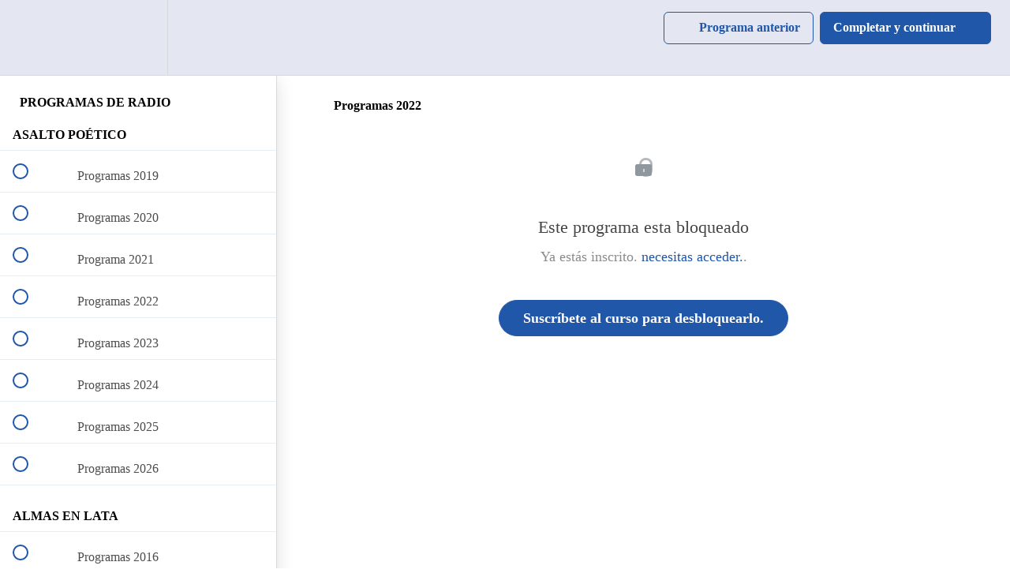

--- FILE ---
content_type: text/html; charset=utf-8
request_url: https://comunicaciones-tian.teachable.com/courses/programas-de-radio/lectures/37396948
body_size: 36832
content:
<!DOCTYPE html>
<html>
  <head>
    <script src="https://releases.transloadit.com/uppy/v4.18.0/uppy.min.js"></script><link rel="stylesheet" href="https://releases.transloadit.com/uppy/v4.18.0/uppy.min.css" />
    <link href='https://static-media.hotmart.com/guT6vHmm1nZ0Tlh1-677Z_bLrNs=/32x32/https://uploads.teachablecdn.com/attachments/cVFkFLaETFe4edqw7Umo_favicon.ico.png' rel='icon' type='image/png'>

<link href='https://static-media.hotmart.com/slE8Dm_5fG-59C3Gw-dwOQqPLy8=/72x72/https://uploads.teachablecdn.com/attachments/cVFkFLaETFe4edqw7Umo_favicon.ico.png' rel='apple-touch-icon' type='image/png'>

<link href='https://static-media.hotmart.com/FYP5JLwUcY0BFW20EuNAQKi4h_U=/144x144/https://uploads.teachablecdn.com/attachments/cVFkFLaETFe4edqw7Umo_favicon.ico.png' rel='apple-touch-icon' type='image/png'>

<link href='https://static-media.hotmart.com/L9YX4L_dC6ovVhUYY1Y1RyeTluA=/320x345/https://uploads.teachablecdn.com/attachments/ZLVh7wObQ3KDwlLtJ4Ea_FONDO_AZUL.jpg' rel='apple-touch-startup-image' type='image/png'>

<link href='https://static-media.hotmart.com/CagM5cAzYEeDGl9x9MsQ5tdToFc=/640x690/https://uploads.teachablecdn.com/attachments/ZLVh7wObQ3KDwlLtJ4Ea_FONDO_AZUL.jpg' rel='apple-touch-startup-image' type='image/png'>

<meta name='apple-mobile-web-app-capable' content='yes' />
<meta charset="UTF-8">
<meta name="csrf-param" content="authenticity_token" />
<meta name="csrf-token" content="cstPe4mH5oD-WXloxon7Hnjg7ahYNU8FmE92fGihx6a2OQVMKslDeaSxY8ZqcNGKMXgL8ZPbvaX7GXT3HLD0KA" />
<link rel="stylesheet" href="https://fedora.teachablecdn.com/assets/bootstrap-748e653be2be27c8e709ced95eab64a05c870fcc9544b56e33dfe1a9a539317d.css" data-turbolinks-track="true" /><link href="https://teachable-themeable.learning.teachable.com/themecss/production/base.css?_=c56959d8ddeb&amp;background_image_url=https%3A%2F%2Fuploads.teachablecdn.com%2Fattachments%2Fnb3ZjUrTxyhm8hZGQEtQ_FONDO_AZUL.jpg&amp;brand_course_heading=%236279b5&amp;brand_heading=%23333333&amp;brand_homepage_heading=%23323da6&amp;brand_navbar_fixed_text=%232d4296&amp;brand_navbar_text=%232057A8&amp;brand_primary=%23e4e7f2&amp;brand_secondary=%232057A8&amp;brand_text=%23333333&amp;logged_out_homepage_background_image_overlay=0.0&amp;logged_out_homepage_background_image_url=https%3A%2F%2Fuploads.teachablecdn.com%2Fattachments%2FZLVh7wObQ3KDwlLtJ4Ea_FONDO_AZUL.jpg" rel="stylesheet" data-turbolinks-track="true"></link>
<title>Programas 2022 | Comunicaciones Tian</title>
<meta name="description" content="Todos los programas de radio.">
<link rel="canonical" href="https://comunicaciones-tian.teachable.com/courses/336106/lectures/37396948">
<meta property="og:description" content="Todos los programas de radio.">
<meta property="og:image" content="https://uploads.teachablecdn.com/attachments/h68p4GORKiOyhdpuC1ps_PROGRAMAS+RADIO.png">
<meta property="og:title" content="Programas 2022">
<meta property="og:type" content="website">
<meta property="og:url" content="https://comunicaciones-tian.teachable.com/courses/336106/lectures/37396948">
<meta name="brand_video_player_color" content="#2057A8">
<meta name="site_title" content="Comunicaciones Tian">
<style></style>
<script src='//fast.wistia.com/assets/external/E-v1.js'></script>
<script
  src='https://www.recaptcha.net/recaptcha/api.js'
  async
  defer></script>



      <meta name="asset_host" content="https://fedora.teachablecdn.com">
     <script>
  (function () {
    const origCreateElement = Document.prototype.createElement;
    Document.prototype.createElement = function () {
      const el = origCreateElement.apply(this, arguments);
      if (arguments[0].toLowerCase() === "video") {
        const observer = new MutationObserver(() => {
          if (
            el.src &&
            el.src.startsWith("data:video") &&
            el.autoplay &&
            el.style.display === "none"
          ) {
            el.removeAttribute("autoplay");
            el.autoplay = false;
            el.style.display = "none";
            observer.disconnect();
          }
        });
        observer.observe(el, {
          attributes: true,
          attributeFilter: ["src", "autoplay", "style"],
        });
      }
      return el;
    };
  })();
</script>
<script src="https://fedora.teachablecdn.com/packs/student-globals--1463f1f1bdf1bb9a431c.js"></script><script src="https://fedora.teachablecdn.com/packs/student-legacy--38db0977d3748059802d.js"></script><script src="https://fedora.teachablecdn.com/packs/student--e4ea9b8f25228072afe8.js"></script>
<meta id='iris-url' data-iris-url=https://eventable.internal.teachable.com />
<script type="text/javascript">
  window.heap=window.heap||[],heap.load=function(e,t){window.heap.appid=e,window.heap.config=t=t||{};var r=document.createElement("script");r.type="text/javascript",r.async=!0,r.src="https://cdn.heapanalytics.com/js/heap-"+e+".js";var a=document.getElementsByTagName("script")[0];a.parentNode.insertBefore(r,a);for(var n=function(e){return function(){heap.push([e].concat(Array.prototype.slice.call(arguments,0)))}},p=["addEventProperties","addUserProperties","clearEventProperties","identify","resetIdentity","removeEventProperty","setEventProperties","track","unsetEventProperty"],o=0;o<p.length;o++)heap[p[o]]=n(p[o])},heap.load("318805607");
  window.heapShouldTrackUser = true;
</script>


<script type="text/javascript">
  var _user_id = ''; // Set to the user's ID, username, or email address, or '' if not yet known.
  var _session_id = '96c18324ec1f7c3bf16c70123079b6f3'; // Set to a unique session ID for the visitor's current browsing session.

  var _sift = window._sift = window._sift || [];
  _sift.push(['_setAccount', '2e541754ec']);
  _sift.push(['_setUserId', _user_id]);
  _sift.push(['_setSessionId', _session_id]);
  _sift.push(['_trackPageview']);

  (function() {
    function ls() {
      var e = document.createElement('script');
      e.src = 'https://cdn.sift.com/s.js';
      document.body.appendChild(e);
    }
    if (window.attachEvent) {
      window.attachEvent('onload', ls);
    } else {
      window.addEventListener('load', ls, false);
    }
  })();
</script>





<!-- Google tag (gtag.js) -->
<script async src="https://www.googletagmanager.com/gtag/js?id=G-SL8LSCXHSV"></script>
<script>
  window.dataLayer = window.dataLayer || [];
  function gtag(){dataLayer.push(arguments);}
  gtag('js', new Date());

  gtag('config', 'G-SL8LSCXHSV', {
    'user_id': '',
    'school_id': '93472',
    'school_domain': 'comunicaciones-tian.teachable.com'
  });
</script>



<meta http-equiv="X-UA-Compatible" content="IE=edge">
<script type="text/javascript">window.NREUM||(NREUM={});NREUM.info={"beacon":"bam.nr-data.net","errorBeacon":"bam.nr-data.net","licenseKey":"NRBR-08e3a2ada38dc55a529","applicationID":"1065060701","transactionName":"dAxdTUFZXVQEQh0JAFQXRktWRR5LCV9F","queueTime":0,"applicationTime":303,"agent":""}</script>
<script type="text/javascript">(window.NREUM||(NREUM={})).init={privacy:{cookies_enabled:true},ajax:{deny_list:["bam.nr-data.net"]},feature_flags:["soft_nav"],distributed_tracing:{enabled:true}};(window.NREUM||(NREUM={})).loader_config={agentID:"1103368432",accountID:"4102727",trustKey:"27503",xpid:"UAcHU1FRDxABVFdXBwcHUVQA",licenseKey:"NRBR-08e3a2ada38dc55a529",applicationID:"1065060701",browserID:"1103368432"};;/*! For license information please see nr-loader-spa-1.308.0.min.js.LICENSE.txt */
(()=>{var e,t,r={384:(e,t,r)=>{"use strict";r.d(t,{NT:()=>a,US:()=>u,Zm:()=>o,bQ:()=>d,dV:()=>c,pV:()=>l});var n=r(6154),i=r(1863),s=r(1910);const a={beacon:"bam.nr-data.net",errorBeacon:"bam.nr-data.net"};function o(){return n.gm.NREUM||(n.gm.NREUM={}),void 0===n.gm.newrelic&&(n.gm.newrelic=n.gm.NREUM),n.gm.NREUM}function c(){let e=o();return e.o||(e.o={ST:n.gm.setTimeout,SI:n.gm.setImmediate||n.gm.setInterval,CT:n.gm.clearTimeout,XHR:n.gm.XMLHttpRequest,REQ:n.gm.Request,EV:n.gm.Event,PR:n.gm.Promise,MO:n.gm.MutationObserver,FETCH:n.gm.fetch,WS:n.gm.WebSocket},(0,s.i)(...Object.values(e.o))),e}function d(e,t){let r=o();r.initializedAgents??={},t.initializedAt={ms:(0,i.t)(),date:new Date},r.initializedAgents[e]=t}function u(e,t){o()[e]=t}function l(){return function(){let e=o();const t=e.info||{};e.info={beacon:a.beacon,errorBeacon:a.errorBeacon,...t}}(),function(){let e=o();const t=e.init||{};e.init={...t}}(),c(),function(){let e=o();const t=e.loader_config||{};e.loader_config={...t}}(),o()}},782:(e,t,r)=>{"use strict";r.d(t,{T:()=>n});const n=r(860).K7.pageViewTiming},860:(e,t,r)=>{"use strict";r.d(t,{$J:()=>u,K7:()=>c,P3:()=>d,XX:()=>i,Yy:()=>o,df:()=>s,qY:()=>n,v4:()=>a});const n="events",i="jserrors",s="browser/blobs",a="rum",o="browser/logs",c={ajax:"ajax",genericEvents:"generic_events",jserrors:i,logging:"logging",metrics:"metrics",pageAction:"page_action",pageViewEvent:"page_view_event",pageViewTiming:"page_view_timing",sessionReplay:"session_replay",sessionTrace:"session_trace",softNav:"soft_navigations",spa:"spa"},d={[c.pageViewEvent]:1,[c.pageViewTiming]:2,[c.metrics]:3,[c.jserrors]:4,[c.spa]:5,[c.ajax]:6,[c.sessionTrace]:7,[c.softNav]:8,[c.sessionReplay]:9,[c.logging]:10,[c.genericEvents]:11},u={[c.pageViewEvent]:a,[c.pageViewTiming]:n,[c.ajax]:n,[c.spa]:n,[c.softNav]:n,[c.metrics]:i,[c.jserrors]:i,[c.sessionTrace]:s,[c.sessionReplay]:s,[c.logging]:o,[c.genericEvents]:"ins"}},944:(e,t,r)=>{"use strict";r.d(t,{R:()=>i});var n=r(3241);function i(e,t){"function"==typeof console.debug&&(console.debug("New Relic Warning: https://github.com/newrelic/newrelic-browser-agent/blob/main/docs/warning-codes.md#".concat(e),t),(0,n.W)({agentIdentifier:null,drained:null,type:"data",name:"warn",feature:"warn",data:{code:e,secondary:t}}))}},993:(e,t,r)=>{"use strict";r.d(t,{A$:()=>s,ET:()=>a,TZ:()=>o,p_:()=>i});var n=r(860);const i={ERROR:"ERROR",WARN:"WARN",INFO:"INFO",DEBUG:"DEBUG",TRACE:"TRACE"},s={OFF:0,ERROR:1,WARN:2,INFO:3,DEBUG:4,TRACE:5},a="log",o=n.K7.logging},1541:(e,t,r)=>{"use strict";r.d(t,{U:()=>i,f:()=>n});const n={MFE:"MFE",BA:"BA"};function i(e,t){if(2!==t?.harvestEndpointVersion)return{};const r=t.agentRef.runtime.appMetadata.agents[0].entityGuid;return e?{"source.id":e.id,"source.name":e.name,"source.type":e.type,"parent.id":e.parent?.id||r,"parent.type":e.parent?.type||n.BA}:{"entity.guid":r,appId:t.agentRef.info.applicationID}}},1687:(e,t,r)=>{"use strict";r.d(t,{Ak:()=>d,Ze:()=>h,x3:()=>u});var n=r(3241),i=r(7836),s=r(3606),a=r(860),o=r(2646);const c={};function d(e,t){const r={staged:!1,priority:a.P3[t]||0};l(e),c[e].get(t)||c[e].set(t,r)}function u(e,t){e&&c[e]&&(c[e].get(t)&&c[e].delete(t),p(e,t,!1),c[e].size&&f(e))}function l(e){if(!e)throw new Error("agentIdentifier required");c[e]||(c[e]=new Map)}function h(e="",t="feature",r=!1){if(l(e),!e||!c[e].get(t)||r)return p(e,t);c[e].get(t).staged=!0,f(e)}function f(e){const t=Array.from(c[e]);t.every(([e,t])=>t.staged)&&(t.sort((e,t)=>e[1].priority-t[1].priority),t.forEach(([t])=>{c[e].delete(t),p(e,t)}))}function p(e,t,r=!0){const a=e?i.ee.get(e):i.ee,c=s.i.handlers;if(!a.aborted&&a.backlog&&c){if((0,n.W)({agentIdentifier:e,type:"lifecycle",name:"drain",feature:t}),r){const e=a.backlog[t],r=c[t];if(r){for(let t=0;e&&t<e.length;++t)g(e[t],r);Object.entries(r).forEach(([e,t])=>{Object.values(t||{}).forEach(t=>{t[0]?.on&&t[0]?.context()instanceof o.y&&t[0].on(e,t[1])})})}}a.isolatedBacklog||delete c[t],a.backlog[t]=null,a.emit("drain-"+t,[])}}function g(e,t){var r=e[1];Object.values(t[r]||{}).forEach(t=>{var r=e[0];if(t[0]===r){var n=t[1],i=e[3],s=e[2];n.apply(i,s)}})}},1738:(e,t,r)=>{"use strict";r.d(t,{U:()=>f,Y:()=>h});var n=r(3241),i=r(9908),s=r(1863),a=r(944),o=r(5701),c=r(3969),d=r(8362),u=r(860),l=r(4261);function h(e,t,r,s){const h=s||r;!h||h[e]&&h[e]!==d.d.prototype[e]||(h[e]=function(){(0,i.p)(c.xV,["API/"+e+"/called"],void 0,u.K7.metrics,r.ee),(0,n.W)({agentIdentifier:r.agentIdentifier,drained:!!o.B?.[r.agentIdentifier],type:"data",name:"api",feature:l.Pl+e,data:{}});try{return t.apply(this,arguments)}catch(e){(0,a.R)(23,e)}})}function f(e,t,r,n,a){const o=e.info;null===r?delete o.jsAttributes[t]:o.jsAttributes[t]=r,(a||null===r)&&(0,i.p)(l.Pl+n,[(0,s.t)(),t,r],void 0,"session",e.ee)}},1741:(e,t,r)=>{"use strict";r.d(t,{W:()=>s});var n=r(944),i=r(4261);class s{#e(e,...t){if(this[e]!==s.prototype[e])return this[e](...t);(0,n.R)(35,e)}addPageAction(e,t){return this.#e(i.hG,e,t)}register(e){return this.#e(i.eY,e)}recordCustomEvent(e,t){return this.#e(i.fF,e,t)}setPageViewName(e,t){return this.#e(i.Fw,e,t)}setCustomAttribute(e,t,r){return this.#e(i.cD,e,t,r)}noticeError(e,t){return this.#e(i.o5,e,t)}setUserId(e,t=!1){return this.#e(i.Dl,e,t)}setApplicationVersion(e){return this.#e(i.nb,e)}setErrorHandler(e){return this.#e(i.bt,e)}addRelease(e,t){return this.#e(i.k6,e,t)}log(e,t){return this.#e(i.$9,e,t)}start(){return this.#e(i.d3)}finished(e){return this.#e(i.BL,e)}recordReplay(){return this.#e(i.CH)}pauseReplay(){return this.#e(i.Tb)}addToTrace(e){return this.#e(i.U2,e)}setCurrentRouteName(e){return this.#e(i.PA,e)}interaction(e){return this.#e(i.dT,e)}wrapLogger(e,t,r){return this.#e(i.Wb,e,t,r)}measure(e,t){return this.#e(i.V1,e,t)}consent(e){return this.#e(i.Pv,e)}}},1863:(e,t,r)=>{"use strict";function n(){return Math.floor(performance.now())}r.d(t,{t:()=>n})},1910:(e,t,r)=>{"use strict";r.d(t,{i:()=>s});var n=r(944);const i=new Map;function s(...e){return e.every(e=>{if(i.has(e))return i.get(e);const t="function"==typeof e?e.toString():"",r=t.includes("[native code]"),s=t.includes("nrWrapper");return r||s||(0,n.R)(64,e?.name||t),i.set(e,r),r})}},2555:(e,t,r)=>{"use strict";r.d(t,{D:()=>o,f:()=>a});var n=r(384),i=r(8122);const s={beacon:n.NT.beacon,errorBeacon:n.NT.errorBeacon,licenseKey:void 0,applicationID:void 0,sa:void 0,queueTime:void 0,applicationTime:void 0,ttGuid:void 0,user:void 0,account:void 0,product:void 0,extra:void 0,jsAttributes:{},userAttributes:void 0,atts:void 0,transactionName:void 0,tNamePlain:void 0};function a(e){try{return!!e.licenseKey&&!!e.errorBeacon&&!!e.applicationID}catch(e){return!1}}const o=e=>(0,i.a)(e,s)},2614:(e,t,r)=>{"use strict";r.d(t,{BB:()=>a,H3:()=>n,g:()=>d,iL:()=>c,tS:()=>o,uh:()=>i,wk:()=>s});const n="NRBA",i="SESSION",s=144e5,a=18e5,o={STARTED:"session-started",PAUSE:"session-pause",RESET:"session-reset",RESUME:"session-resume",UPDATE:"session-update"},c={SAME_TAB:"same-tab",CROSS_TAB:"cross-tab"},d={OFF:0,FULL:1,ERROR:2}},2646:(e,t,r)=>{"use strict";r.d(t,{y:()=>n});class n{constructor(e){this.contextId=e}}},2843:(e,t,r)=>{"use strict";r.d(t,{G:()=>s,u:()=>i});var n=r(3878);function i(e,t=!1,r,i){(0,n.DD)("visibilitychange",function(){if(t)return void("hidden"===document.visibilityState&&e());e(document.visibilityState)},r,i)}function s(e,t,r){(0,n.sp)("pagehide",e,t,r)}},3241:(e,t,r)=>{"use strict";r.d(t,{W:()=>s});var n=r(6154);const i="newrelic";function s(e={}){try{n.gm.dispatchEvent(new CustomEvent(i,{detail:e}))}catch(e){}}},3304:(e,t,r)=>{"use strict";r.d(t,{A:()=>s});var n=r(7836);const i=()=>{const e=new WeakSet;return(t,r)=>{if("object"==typeof r&&null!==r){if(e.has(r))return;e.add(r)}return r}};function s(e){try{return JSON.stringify(e,i())??""}catch(e){try{n.ee.emit("internal-error",[e])}catch(e){}return""}}},3333:(e,t,r)=>{"use strict";r.d(t,{$v:()=>u,TZ:()=>n,Xh:()=>c,Zp:()=>i,kd:()=>d,mq:()=>o,nf:()=>a,qN:()=>s});const n=r(860).K7.genericEvents,i=["auxclick","click","copy","keydown","paste","scrollend"],s=["focus","blur"],a=4,o=1e3,c=2e3,d=["PageAction","UserAction","BrowserPerformance"],u={RESOURCES:"experimental.resources",REGISTER:"register"}},3434:(e,t,r)=>{"use strict";r.d(t,{Jt:()=>s,YM:()=>d});var n=r(7836),i=r(5607);const s="nr@original:".concat(i.W),a=50;var o=Object.prototype.hasOwnProperty,c=!1;function d(e,t){return e||(e=n.ee),r.inPlace=function(e,t,n,i,s){n||(n="");const a="-"===n.charAt(0);for(let o=0;o<t.length;o++){const c=t[o],d=e[c];l(d)||(e[c]=r(d,a?c+n:n,i,c,s))}},r.flag=s,r;function r(t,r,n,c,d){return l(t)?t:(r||(r=""),nrWrapper[s]=t,function(e,t,r){if(Object.defineProperty&&Object.keys)try{return Object.keys(e).forEach(function(r){Object.defineProperty(t,r,{get:function(){return e[r]},set:function(t){return e[r]=t,t}})}),t}catch(e){u([e],r)}for(var n in e)o.call(e,n)&&(t[n]=e[n])}(t,nrWrapper,e),nrWrapper);function nrWrapper(){var s,o,l,h;let f;try{o=this,s=[...arguments],l="function"==typeof n?n(s,o):n||{}}catch(t){u([t,"",[s,o,c],l],e)}i(r+"start",[s,o,c],l,d);const p=performance.now();let g;try{return h=t.apply(o,s),g=performance.now(),h}catch(e){throw g=performance.now(),i(r+"err",[s,o,e],l,d),f=e,f}finally{const e=g-p,t={start:p,end:g,duration:e,isLongTask:e>=a,methodName:c,thrownError:f};t.isLongTask&&i("long-task",[t,o],l,d),i(r+"end",[s,o,h],l,d)}}}function i(r,n,i,s){if(!c||t){var a=c;c=!0;try{e.emit(r,n,i,t,s)}catch(t){u([t,r,n,i],e)}c=a}}}function u(e,t){t||(t=n.ee);try{t.emit("internal-error",e)}catch(e){}}function l(e){return!(e&&"function"==typeof e&&e.apply&&!e[s])}},3606:(e,t,r)=>{"use strict";r.d(t,{i:()=>s});var n=r(9908);s.on=a;var i=s.handlers={};function s(e,t,r,s){a(s||n.d,i,e,t,r)}function a(e,t,r,i,s){s||(s="feature"),e||(e=n.d);var a=t[s]=t[s]||{};(a[r]=a[r]||[]).push([e,i])}},3738:(e,t,r)=>{"use strict";r.d(t,{He:()=>i,Kp:()=>o,Lc:()=>d,Rz:()=>u,TZ:()=>n,bD:()=>s,d3:()=>a,jx:()=>l,sl:()=>h,uP:()=>c});const n=r(860).K7.sessionTrace,i="bstResource",s="resource",a="-start",o="-end",c="fn"+a,d="fn"+o,u="pushState",l=1e3,h=3e4},3785:(e,t,r)=>{"use strict";r.d(t,{R:()=>c,b:()=>d});var n=r(9908),i=r(1863),s=r(860),a=r(3969),o=r(993);function c(e,t,r={},c=o.p_.INFO,d=!0,u,l=(0,i.t)()){(0,n.p)(a.xV,["API/logging/".concat(c.toLowerCase(),"/called")],void 0,s.K7.metrics,e),(0,n.p)(o.ET,[l,t,r,c,d,u],void 0,s.K7.logging,e)}function d(e){return"string"==typeof e&&Object.values(o.p_).some(t=>t===e.toUpperCase().trim())}},3878:(e,t,r)=>{"use strict";function n(e,t){return{capture:e,passive:!1,signal:t}}function i(e,t,r=!1,i){window.addEventListener(e,t,n(r,i))}function s(e,t,r=!1,i){document.addEventListener(e,t,n(r,i))}r.d(t,{DD:()=>s,jT:()=>n,sp:()=>i})},3962:(e,t,r)=>{"use strict";r.d(t,{AM:()=>a,O2:()=>l,OV:()=>s,Qu:()=>h,TZ:()=>c,ih:()=>f,pP:()=>o,t1:()=>u,tC:()=>i,wD:()=>d});var n=r(860);const i=["click","keydown","submit"],s="popstate",a="api",o="initialPageLoad",c=n.K7.softNav,d=5e3,u=500,l={INITIAL_PAGE_LOAD:"",ROUTE_CHANGE:1,UNSPECIFIED:2},h={INTERACTION:1,AJAX:2,CUSTOM_END:3,CUSTOM_TRACER:4},f={IP:"in progress",PF:"pending finish",FIN:"finished",CAN:"cancelled"}},3969:(e,t,r)=>{"use strict";r.d(t,{TZ:()=>n,XG:()=>o,rs:()=>i,xV:()=>a,z_:()=>s});const n=r(860).K7.metrics,i="sm",s="cm",a="storeSupportabilityMetrics",o="storeEventMetrics"},4234:(e,t,r)=>{"use strict";r.d(t,{W:()=>s});var n=r(7836),i=r(1687);class s{constructor(e,t){this.agentIdentifier=e,this.ee=n.ee.get(e),this.featureName=t,this.blocked=!1}deregisterDrain(){(0,i.x3)(this.agentIdentifier,this.featureName)}}},4261:(e,t,r)=>{"use strict";r.d(t,{$9:()=>u,BL:()=>c,CH:()=>p,Dl:()=>R,Fw:()=>w,PA:()=>v,Pl:()=>n,Pv:()=>A,Tb:()=>h,U2:()=>a,V1:()=>E,Wb:()=>T,bt:()=>y,cD:()=>b,d3:()=>x,dT:()=>d,eY:()=>g,fF:()=>f,hG:()=>s,hw:()=>i,k6:()=>o,nb:()=>m,o5:()=>l});const n="api-",i=n+"ixn-",s="addPageAction",a="addToTrace",o="addRelease",c="finished",d="interaction",u="log",l="noticeError",h="pauseReplay",f="recordCustomEvent",p="recordReplay",g="register",m="setApplicationVersion",v="setCurrentRouteName",b="setCustomAttribute",y="setErrorHandler",w="setPageViewName",R="setUserId",x="start",T="wrapLogger",E="measure",A="consent"},5205:(e,t,r)=>{"use strict";r.d(t,{j:()=>S});var n=r(384),i=r(1741);var s=r(2555),a=r(3333);const o=e=>{if(!e||"string"!=typeof e)return!1;try{document.createDocumentFragment().querySelector(e)}catch{return!1}return!0};var c=r(2614),d=r(944),u=r(8122);const l="[data-nr-mask]",h=e=>(0,u.a)(e,(()=>{const e={feature_flags:[],experimental:{allow_registered_children:!1,resources:!1},mask_selector:"*",block_selector:"[data-nr-block]",mask_input_options:{color:!1,date:!1,"datetime-local":!1,email:!1,month:!1,number:!1,range:!1,search:!1,tel:!1,text:!1,time:!1,url:!1,week:!1,textarea:!1,select:!1,password:!0}};return{ajax:{deny_list:void 0,block_internal:!0,enabled:!0,autoStart:!0},api:{get allow_registered_children(){return e.feature_flags.includes(a.$v.REGISTER)||e.experimental.allow_registered_children},set allow_registered_children(t){e.experimental.allow_registered_children=t},duplicate_registered_data:!1},browser_consent_mode:{enabled:!1},distributed_tracing:{enabled:void 0,exclude_newrelic_header:void 0,cors_use_newrelic_header:void 0,cors_use_tracecontext_headers:void 0,allowed_origins:void 0},get feature_flags(){return e.feature_flags},set feature_flags(t){e.feature_flags=t},generic_events:{enabled:!0,autoStart:!0},harvest:{interval:30},jserrors:{enabled:!0,autoStart:!0},logging:{enabled:!0,autoStart:!0},metrics:{enabled:!0,autoStart:!0},obfuscate:void 0,page_action:{enabled:!0},page_view_event:{enabled:!0,autoStart:!0},page_view_timing:{enabled:!0,autoStart:!0},performance:{capture_marks:!1,capture_measures:!1,capture_detail:!0,resources:{get enabled(){return e.feature_flags.includes(a.$v.RESOURCES)||e.experimental.resources},set enabled(t){e.experimental.resources=t},asset_types:[],first_party_domains:[],ignore_newrelic:!0}},privacy:{cookies_enabled:!0},proxy:{assets:void 0,beacon:void 0},session:{expiresMs:c.wk,inactiveMs:c.BB},session_replay:{autoStart:!0,enabled:!1,preload:!1,sampling_rate:10,error_sampling_rate:100,collect_fonts:!1,inline_images:!1,fix_stylesheets:!0,mask_all_inputs:!0,get mask_text_selector(){return e.mask_selector},set mask_text_selector(t){o(t)?e.mask_selector="".concat(t,",").concat(l):""===t||null===t?e.mask_selector=l:(0,d.R)(5,t)},get block_class(){return"nr-block"},get ignore_class(){return"nr-ignore"},get mask_text_class(){return"nr-mask"},get block_selector(){return e.block_selector},set block_selector(t){o(t)?e.block_selector+=",".concat(t):""!==t&&(0,d.R)(6,t)},get mask_input_options(){return e.mask_input_options},set mask_input_options(t){t&&"object"==typeof t?e.mask_input_options={...t,password:!0}:(0,d.R)(7,t)}},session_trace:{enabled:!0,autoStart:!0},soft_navigations:{enabled:!0,autoStart:!0},spa:{enabled:!0,autoStart:!0},ssl:void 0,user_actions:{enabled:!0,elementAttributes:["id","className","tagName","type"]}}})());var f=r(6154),p=r(9324);let g=0;const m={buildEnv:p.F3,distMethod:p.Xs,version:p.xv,originTime:f.WN},v={consented:!1},b={appMetadata:{},get consented(){return this.session?.state?.consent||v.consented},set consented(e){v.consented=e},customTransaction:void 0,denyList:void 0,disabled:!1,harvester:void 0,isolatedBacklog:!1,isRecording:!1,loaderType:void 0,maxBytes:3e4,obfuscator:void 0,onerror:void 0,ptid:void 0,releaseIds:{},session:void 0,timeKeeper:void 0,registeredEntities:[],jsAttributesMetadata:{bytes:0},get harvestCount(){return++g}},y=e=>{const t=(0,u.a)(e,b),r=Object.keys(m).reduce((e,t)=>(e[t]={value:m[t],writable:!1,configurable:!0,enumerable:!0},e),{});return Object.defineProperties(t,r)};var w=r(5701);const R=e=>{const t=e.startsWith("http");e+="/",r.p=t?e:"https://"+e};var x=r(7836),T=r(3241);const E={accountID:void 0,trustKey:void 0,agentID:void 0,licenseKey:void 0,applicationID:void 0,xpid:void 0},A=e=>(0,u.a)(e,E),_=new Set;function S(e,t={},r,a){let{init:o,info:c,loader_config:d,runtime:u={},exposed:l=!0}=t;if(!c){const e=(0,n.pV)();o=e.init,c=e.info,d=e.loader_config}e.init=h(o||{}),e.loader_config=A(d||{}),c.jsAttributes??={},f.bv&&(c.jsAttributes.isWorker=!0),e.info=(0,s.D)(c);const p=e.init,g=[c.beacon,c.errorBeacon];_.has(e.agentIdentifier)||(p.proxy.assets&&(R(p.proxy.assets),g.push(p.proxy.assets)),p.proxy.beacon&&g.push(p.proxy.beacon),e.beacons=[...g],function(e){const t=(0,n.pV)();Object.getOwnPropertyNames(i.W.prototype).forEach(r=>{const n=i.W.prototype[r];if("function"!=typeof n||"constructor"===n)return;let s=t[r];e[r]&&!1!==e.exposed&&"micro-agent"!==e.runtime?.loaderType&&(t[r]=(...t)=>{const n=e[r](...t);return s?s(...t):n})})}(e),(0,n.US)("activatedFeatures",w.B)),u.denyList=[...p.ajax.deny_list||[],...p.ajax.block_internal?g:[]],u.ptid=e.agentIdentifier,u.loaderType=r,e.runtime=y(u),_.has(e.agentIdentifier)||(e.ee=x.ee.get(e.agentIdentifier),e.exposed=l,(0,T.W)({agentIdentifier:e.agentIdentifier,drained:!!w.B?.[e.agentIdentifier],type:"lifecycle",name:"initialize",feature:void 0,data:e.config})),_.add(e.agentIdentifier)}},5270:(e,t,r)=>{"use strict";r.d(t,{Aw:()=>a,SR:()=>s,rF:()=>o});var n=r(384),i=r(7767);function s(e){return!!(0,n.dV)().o.MO&&(0,i.V)(e)&&!0===e?.session_trace.enabled}function a(e){return!0===e?.session_replay.preload&&s(e)}function o(e,t){try{if("string"==typeof t?.type){if("password"===t.type.toLowerCase())return"*".repeat(e?.length||0);if(void 0!==t?.dataset?.nrUnmask||t?.classList?.contains("nr-unmask"))return e}}catch(e){}return"string"==typeof e?e.replace(/[\S]/g,"*"):"*".repeat(e?.length||0)}},5289:(e,t,r)=>{"use strict";r.d(t,{GG:()=>a,Qr:()=>c,sB:()=>o});var n=r(3878),i=r(6389);function s(){return"undefined"==typeof document||"complete"===document.readyState}function a(e,t){if(s())return e();const r=(0,i.J)(e),a=setInterval(()=>{s()&&(clearInterval(a),r())},500);(0,n.sp)("load",r,t)}function o(e){if(s())return e();(0,n.DD)("DOMContentLoaded",e)}function c(e){if(s())return e();(0,n.sp)("popstate",e)}},5607:(e,t,r)=>{"use strict";r.d(t,{W:()=>n});const n=(0,r(9566).bz)()},5701:(e,t,r)=>{"use strict";r.d(t,{B:()=>s,t:()=>a});var n=r(3241);const i=new Set,s={};function a(e,t){const r=t.agentIdentifier;s[r]??={},e&&"object"==typeof e&&(i.has(r)||(t.ee.emit("rumresp",[e]),s[r]=e,i.add(r),(0,n.W)({agentIdentifier:r,loaded:!0,drained:!0,type:"lifecycle",name:"load",feature:void 0,data:e})))}},6154:(e,t,r)=>{"use strict";r.d(t,{OF:()=>d,RI:()=>i,WN:()=>h,bv:()=>s,eN:()=>f,gm:()=>a,lR:()=>l,m:()=>c,mw:()=>o,sb:()=>u});var n=r(1863);const i="undefined"!=typeof window&&!!window.document,s="undefined"!=typeof WorkerGlobalScope&&("undefined"!=typeof self&&self instanceof WorkerGlobalScope&&self.navigator instanceof WorkerNavigator||"undefined"!=typeof globalThis&&globalThis instanceof WorkerGlobalScope&&globalThis.navigator instanceof WorkerNavigator),a=i?window:"undefined"!=typeof WorkerGlobalScope&&("undefined"!=typeof self&&self instanceof WorkerGlobalScope&&self||"undefined"!=typeof globalThis&&globalThis instanceof WorkerGlobalScope&&globalThis),o=Boolean("hidden"===a?.document?.visibilityState),c=""+a?.location,d=/iPad|iPhone|iPod/.test(a.navigator?.userAgent),u=d&&"undefined"==typeof SharedWorker,l=(()=>{const e=a.navigator?.userAgent?.match(/Firefox[/\s](\d+\.\d+)/);return Array.isArray(e)&&e.length>=2?+e[1]:0})(),h=Date.now()-(0,n.t)(),f=()=>"undefined"!=typeof PerformanceNavigationTiming&&a?.performance?.getEntriesByType("navigation")?.[0]?.responseStart},6344:(e,t,r)=>{"use strict";r.d(t,{BB:()=>u,Qb:()=>l,TZ:()=>i,Ug:()=>a,Vh:()=>s,_s:()=>o,bc:()=>d,yP:()=>c});var n=r(2614);const i=r(860).K7.sessionReplay,s="errorDuringReplay",a=.12,o={DomContentLoaded:0,Load:1,FullSnapshot:2,IncrementalSnapshot:3,Meta:4,Custom:5},c={[n.g.ERROR]:15e3,[n.g.FULL]:3e5,[n.g.OFF]:0},d={RESET:{message:"Session was reset",sm:"Reset"},IMPORT:{message:"Recorder failed to import",sm:"Import"},TOO_MANY:{message:"429: Too Many Requests",sm:"Too-Many"},TOO_BIG:{message:"Payload was too large",sm:"Too-Big"},CROSS_TAB:{message:"Session Entity was set to OFF on another tab",sm:"Cross-Tab"},ENTITLEMENTS:{message:"Session Replay is not allowed and will not be started",sm:"Entitlement"}},u=5e3,l={API:"api",RESUME:"resume",SWITCH_TO_FULL:"switchToFull",INITIALIZE:"initialize",PRELOAD:"preload"}},6389:(e,t,r)=>{"use strict";function n(e,t=500,r={}){const n=r?.leading||!1;let i;return(...r)=>{n&&void 0===i&&(e.apply(this,r),i=setTimeout(()=>{i=clearTimeout(i)},t)),n||(clearTimeout(i),i=setTimeout(()=>{e.apply(this,r)},t))}}function i(e){let t=!1;return(...r)=>{t||(t=!0,e.apply(this,r))}}r.d(t,{J:()=>i,s:()=>n})},6630:(e,t,r)=>{"use strict";r.d(t,{T:()=>n});const n=r(860).K7.pageViewEvent},6774:(e,t,r)=>{"use strict";r.d(t,{T:()=>n});const n=r(860).K7.jserrors},7295:(e,t,r)=>{"use strict";r.d(t,{Xv:()=>a,gX:()=>i,iW:()=>s});var n=[];function i(e){if(!e||s(e))return!1;if(0===n.length)return!0;if("*"===n[0].hostname)return!1;for(var t=0;t<n.length;t++){var r=n[t];if(r.hostname.test(e.hostname)&&r.pathname.test(e.pathname))return!1}return!0}function s(e){return void 0===e.hostname}function a(e){if(n=[],e&&e.length)for(var t=0;t<e.length;t++){let r=e[t];if(!r)continue;if("*"===r)return void(n=[{hostname:"*"}]);0===r.indexOf("http://")?r=r.substring(7):0===r.indexOf("https://")&&(r=r.substring(8));const i=r.indexOf("/");let s,a;i>0?(s=r.substring(0,i),a=r.substring(i)):(s=r,a="*");let[c]=s.split(":");n.push({hostname:o(c),pathname:o(a,!0)})}}function o(e,t=!1){const r=e.replace(/[.+?^${}()|[\]\\]/g,e=>"\\"+e).replace(/\*/g,".*?");return new RegExp((t?"^":"")+r+"$")}},7485:(e,t,r)=>{"use strict";r.d(t,{D:()=>i});var n=r(6154);function i(e){if(0===(e||"").indexOf("data:"))return{protocol:"data"};try{const t=new URL(e,location.href),r={port:t.port,hostname:t.hostname,pathname:t.pathname,search:t.search,protocol:t.protocol.slice(0,t.protocol.indexOf(":")),sameOrigin:t.protocol===n.gm?.location?.protocol&&t.host===n.gm?.location?.host};return r.port&&""!==r.port||("http:"===t.protocol&&(r.port="80"),"https:"===t.protocol&&(r.port="443")),r.pathname&&""!==r.pathname?r.pathname.startsWith("/")||(r.pathname="/".concat(r.pathname)):r.pathname="/",r}catch(e){return{}}}},7699:(e,t,r)=>{"use strict";r.d(t,{It:()=>s,KC:()=>o,No:()=>i,qh:()=>a});var n=r(860);const i=16e3,s=1e6,a="SESSION_ERROR",o={[n.K7.logging]:!0,[n.K7.genericEvents]:!1,[n.K7.jserrors]:!1,[n.K7.ajax]:!1}},7767:(e,t,r)=>{"use strict";r.d(t,{V:()=>i});var n=r(6154);const i=e=>n.RI&&!0===e?.privacy.cookies_enabled},7836:(e,t,r)=>{"use strict";r.d(t,{P:()=>o,ee:()=>c});var n=r(384),i=r(8990),s=r(2646),a=r(5607);const o="nr@context:".concat(a.W),c=function e(t,r){var n={},a={},u={},l=!1;try{l=16===r.length&&d.initializedAgents?.[r]?.runtime.isolatedBacklog}catch(e){}var h={on:p,addEventListener:p,removeEventListener:function(e,t){var r=n[e];if(!r)return;for(var i=0;i<r.length;i++)r[i]===t&&r.splice(i,1)},emit:function(e,r,n,i,s){!1!==s&&(s=!0);if(c.aborted&&!i)return;t&&s&&t.emit(e,r,n);var o=f(n);g(e).forEach(e=>{e.apply(o,r)});var d=v()[a[e]];d&&d.push([h,e,r,o]);return o},get:m,listeners:g,context:f,buffer:function(e,t){const r=v();if(t=t||"feature",h.aborted)return;Object.entries(e||{}).forEach(([e,n])=>{a[n]=t,t in r||(r[t]=[])})},abort:function(){h._aborted=!0,Object.keys(h.backlog).forEach(e=>{delete h.backlog[e]})},isBuffering:function(e){return!!v()[a[e]]},debugId:r,backlog:l?{}:t&&"object"==typeof t.backlog?t.backlog:{},isolatedBacklog:l};return Object.defineProperty(h,"aborted",{get:()=>{let e=h._aborted||!1;return e||(t&&(e=t.aborted),e)}}),h;function f(e){return e&&e instanceof s.y?e:e?(0,i.I)(e,o,()=>new s.y(o)):new s.y(o)}function p(e,t){n[e]=g(e).concat(t)}function g(e){return n[e]||[]}function m(t){return u[t]=u[t]||e(h,t)}function v(){return h.backlog}}(void 0,"globalEE"),d=(0,n.Zm)();d.ee||(d.ee=c)},8122:(e,t,r)=>{"use strict";r.d(t,{a:()=>i});var n=r(944);function i(e,t){try{if(!e||"object"!=typeof e)return(0,n.R)(3);if(!t||"object"!=typeof t)return(0,n.R)(4);const r=Object.create(Object.getPrototypeOf(t),Object.getOwnPropertyDescriptors(t)),s=0===Object.keys(r).length?e:r;for(let a in s)if(void 0!==e[a])try{if(null===e[a]){r[a]=null;continue}Array.isArray(e[a])&&Array.isArray(t[a])?r[a]=Array.from(new Set([...e[a],...t[a]])):"object"==typeof e[a]&&"object"==typeof t[a]?r[a]=i(e[a],t[a]):r[a]=e[a]}catch(e){r[a]||(0,n.R)(1,e)}return r}catch(e){(0,n.R)(2,e)}}},8139:(e,t,r)=>{"use strict";r.d(t,{u:()=>h});var n=r(7836),i=r(3434),s=r(8990),a=r(6154);const o={},c=a.gm.XMLHttpRequest,d="addEventListener",u="removeEventListener",l="nr@wrapped:".concat(n.P);function h(e){var t=function(e){return(e||n.ee).get("events")}(e);if(o[t.debugId]++)return t;o[t.debugId]=1;var r=(0,i.YM)(t,!0);function h(e){r.inPlace(e,[d,u],"-",p)}function p(e,t){return e[1]}return"getPrototypeOf"in Object&&(a.RI&&f(document,h),c&&f(c.prototype,h),f(a.gm,h)),t.on(d+"-start",function(e,t){var n=e[1];if(null!==n&&("function"==typeof n||"object"==typeof n)&&"newrelic"!==e[0]){var i=(0,s.I)(n,l,function(){var e={object:function(){if("function"!=typeof n.handleEvent)return;return n.handleEvent.apply(n,arguments)},function:n}[typeof n];return e?r(e,"fn-",null,e.name||"anonymous"):n});this.wrapped=e[1]=i}}),t.on(u+"-start",function(e){e[1]=this.wrapped||e[1]}),t}function f(e,t,...r){let n=e;for(;"object"==typeof n&&!Object.prototype.hasOwnProperty.call(n,d);)n=Object.getPrototypeOf(n);n&&t(n,...r)}},8362:(e,t,r)=>{"use strict";r.d(t,{d:()=>s});var n=r(9566),i=r(1741);class s extends i.W{agentIdentifier=(0,n.LA)(16)}},8374:(e,t,r)=>{r.nc=(()=>{try{return document?.currentScript?.nonce}catch(e){}return""})()},8990:(e,t,r)=>{"use strict";r.d(t,{I:()=>i});var n=Object.prototype.hasOwnProperty;function i(e,t,r){if(n.call(e,t))return e[t];var i=r();if(Object.defineProperty&&Object.keys)try{return Object.defineProperty(e,t,{value:i,writable:!0,enumerable:!1}),i}catch(e){}return e[t]=i,i}},9119:(e,t,r)=>{"use strict";r.d(t,{L:()=>s});var n=/([^?#]*)[^#]*(#[^?]*|$).*/,i=/([^?#]*)().*/;function s(e,t){return e?e.replace(t?n:i,"$1$2"):e}},9300:(e,t,r)=>{"use strict";r.d(t,{T:()=>n});const n=r(860).K7.ajax},9324:(e,t,r)=>{"use strict";r.d(t,{AJ:()=>a,F3:()=>i,Xs:()=>s,Yq:()=>o,xv:()=>n});const n="1.308.0",i="PROD",s="CDN",a="@newrelic/rrweb",o="1.0.1"},9566:(e,t,r)=>{"use strict";r.d(t,{LA:()=>o,ZF:()=>c,bz:()=>a,el:()=>d});var n=r(6154);const i="xxxxxxxx-xxxx-4xxx-yxxx-xxxxxxxxxxxx";function s(e,t){return e?15&e[t]:16*Math.random()|0}function a(){const e=n.gm?.crypto||n.gm?.msCrypto;let t,r=0;return e&&e.getRandomValues&&(t=e.getRandomValues(new Uint8Array(30))),i.split("").map(e=>"x"===e?s(t,r++).toString(16):"y"===e?(3&s()|8).toString(16):e).join("")}function o(e){const t=n.gm?.crypto||n.gm?.msCrypto;let r,i=0;t&&t.getRandomValues&&(r=t.getRandomValues(new Uint8Array(e)));const a=[];for(var o=0;o<e;o++)a.push(s(r,i++).toString(16));return a.join("")}function c(){return o(16)}function d(){return o(32)}},9908:(e,t,r)=>{"use strict";r.d(t,{d:()=>n,p:()=>i});var n=r(7836).ee.get("handle");function i(e,t,r,i,s){s?(s.buffer([e],i),s.emit(e,t,r)):(n.buffer([e],i),n.emit(e,t,r))}}},n={};function i(e){var t=n[e];if(void 0!==t)return t.exports;var s=n[e]={exports:{}};return r[e](s,s.exports,i),s.exports}i.m=r,i.d=(e,t)=>{for(var r in t)i.o(t,r)&&!i.o(e,r)&&Object.defineProperty(e,r,{enumerable:!0,get:t[r]})},i.f={},i.e=e=>Promise.all(Object.keys(i.f).reduce((t,r)=>(i.f[r](e,t),t),[])),i.u=e=>({212:"nr-spa-compressor",249:"nr-spa-recorder",478:"nr-spa"}[e]+"-1.308.0.min.js"),i.o=(e,t)=>Object.prototype.hasOwnProperty.call(e,t),e={},t="NRBA-1.308.0.PROD:",i.l=(r,n,s,a)=>{if(e[r])e[r].push(n);else{var o,c;if(void 0!==s)for(var d=document.getElementsByTagName("script"),u=0;u<d.length;u++){var l=d[u];if(l.getAttribute("src")==r||l.getAttribute("data-webpack")==t+s){o=l;break}}if(!o){c=!0;var h={478:"sha512-RSfSVnmHk59T/uIPbdSE0LPeqcEdF4/+XhfJdBuccH5rYMOEZDhFdtnh6X6nJk7hGpzHd9Ujhsy7lZEz/ORYCQ==",249:"sha512-ehJXhmntm85NSqW4MkhfQqmeKFulra3klDyY0OPDUE+sQ3GokHlPh1pmAzuNy//3j4ac6lzIbmXLvGQBMYmrkg==",212:"sha512-B9h4CR46ndKRgMBcK+j67uSR2RCnJfGefU+A7FrgR/k42ovXy5x/MAVFiSvFxuVeEk/pNLgvYGMp1cBSK/G6Fg=="};(o=document.createElement("script")).charset="utf-8",i.nc&&o.setAttribute("nonce",i.nc),o.setAttribute("data-webpack",t+s),o.src=r,0!==o.src.indexOf(window.location.origin+"/")&&(o.crossOrigin="anonymous"),h[a]&&(o.integrity=h[a])}e[r]=[n];var f=(t,n)=>{o.onerror=o.onload=null,clearTimeout(p);var i=e[r];if(delete e[r],o.parentNode&&o.parentNode.removeChild(o),i&&i.forEach(e=>e(n)),t)return t(n)},p=setTimeout(f.bind(null,void 0,{type:"timeout",target:o}),12e4);o.onerror=f.bind(null,o.onerror),o.onload=f.bind(null,o.onload),c&&document.head.appendChild(o)}},i.r=e=>{"undefined"!=typeof Symbol&&Symbol.toStringTag&&Object.defineProperty(e,Symbol.toStringTag,{value:"Module"}),Object.defineProperty(e,"__esModule",{value:!0})},i.p="https://js-agent.newrelic.com/",(()=>{var e={38:0,788:0};i.f.j=(t,r)=>{var n=i.o(e,t)?e[t]:void 0;if(0!==n)if(n)r.push(n[2]);else{var s=new Promise((r,i)=>n=e[t]=[r,i]);r.push(n[2]=s);var a=i.p+i.u(t),o=new Error;i.l(a,r=>{if(i.o(e,t)&&(0!==(n=e[t])&&(e[t]=void 0),n)){var s=r&&("load"===r.type?"missing":r.type),a=r&&r.target&&r.target.src;o.message="Loading chunk "+t+" failed: ("+s+": "+a+")",o.name="ChunkLoadError",o.type=s,o.request=a,n[1](o)}},"chunk-"+t,t)}};var t=(t,r)=>{var n,s,[a,o,c]=r,d=0;if(a.some(t=>0!==e[t])){for(n in o)i.o(o,n)&&(i.m[n]=o[n]);if(c)c(i)}for(t&&t(r);d<a.length;d++)s=a[d],i.o(e,s)&&e[s]&&e[s][0](),e[s]=0},r=self["webpackChunk:NRBA-1.308.0.PROD"]=self["webpackChunk:NRBA-1.308.0.PROD"]||[];r.forEach(t.bind(null,0)),r.push=t.bind(null,r.push.bind(r))})(),(()=>{"use strict";i(8374);var e=i(8362),t=i(860);const r=Object.values(t.K7);var n=i(5205);var s=i(9908),a=i(1863),o=i(4261),c=i(1738);var d=i(1687),u=i(4234),l=i(5289),h=i(6154),f=i(944),p=i(5270),g=i(7767),m=i(6389),v=i(7699);class b extends u.W{constructor(e,t){super(e.agentIdentifier,t),this.agentRef=e,this.abortHandler=void 0,this.featAggregate=void 0,this.loadedSuccessfully=void 0,this.onAggregateImported=new Promise(e=>{this.loadedSuccessfully=e}),this.deferred=Promise.resolve(),!1===e.init[this.featureName].autoStart?this.deferred=new Promise((t,r)=>{this.ee.on("manual-start-all",(0,m.J)(()=>{(0,d.Ak)(e.agentIdentifier,this.featureName),t()}))}):(0,d.Ak)(e.agentIdentifier,t)}importAggregator(e,t,r={}){if(this.featAggregate)return;const n=async()=>{let n;await this.deferred;try{if((0,g.V)(e.init)){const{setupAgentSession:t}=await i.e(478).then(i.bind(i,8766));n=t(e)}}catch(e){(0,f.R)(20,e),this.ee.emit("internal-error",[e]),(0,s.p)(v.qh,[e],void 0,this.featureName,this.ee)}try{if(!this.#t(this.featureName,n,e.init))return(0,d.Ze)(this.agentIdentifier,this.featureName),void this.loadedSuccessfully(!1);const{Aggregate:i}=await t();this.featAggregate=new i(e,r),e.runtime.harvester.initializedAggregates.push(this.featAggregate),this.loadedSuccessfully(!0)}catch(e){(0,f.R)(34,e),this.abortHandler?.(),(0,d.Ze)(this.agentIdentifier,this.featureName,!0),this.loadedSuccessfully(!1),this.ee&&this.ee.abort()}};h.RI?(0,l.GG)(()=>n(),!0):n()}#t(e,r,n){if(this.blocked)return!1;switch(e){case t.K7.sessionReplay:return(0,p.SR)(n)&&!!r;case t.K7.sessionTrace:return!!r;default:return!0}}}var y=i(6630),w=i(2614),R=i(3241);class x extends b{static featureName=y.T;constructor(e){var t;super(e,y.T),this.setupInspectionEvents(e.agentIdentifier),t=e,(0,c.Y)(o.Fw,function(e,r){"string"==typeof e&&("/"!==e.charAt(0)&&(e="/"+e),t.runtime.customTransaction=(r||"http://custom.transaction")+e,(0,s.p)(o.Pl+o.Fw,[(0,a.t)()],void 0,void 0,t.ee))},t),this.importAggregator(e,()=>i.e(478).then(i.bind(i,2467)))}setupInspectionEvents(e){const t=(t,r)=>{t&&(0,R.W)({agentIdentifier:e,timeStamp:t.timeStamp,loaded:"complete"===t.target.readyState,type:"window",name:r,data:t.target.location+""})};(0,l.sB)(e=>{t(e,"DOMContentLoaded")}),(0,l.GG)(e=>{t(e,"load")}),(0,l.Qr)(e=>{t(e,"navigate")}),this.ee.on(w.tS.UPDATE,(t,r)=>{(0,R.W)({agentIdentifier:e,type:"lifecycle",name:"session",data:r})})}}var T=i(384);class E extends e.d{constructor(e){var t;(super(),h.gm)?(this.features={},(0,T.bQ)(this.agentIdentifier,this),this.desiredFeatures=new Set(e.features||[]),this.desiredFeatures.add(x),(0,n.j)(this,e,e.loaderType||"agent"),t=this,(0,c.Y)(o.cD,function(e,r,n=!1){if("string"==typeof e){if(["string","number","boolean"].includes(typeof r)||null===r)return(0,c.U)(t,e,r,o.cD,n);(0,f.R)(40,typeof r)}else(0,f.R)(39,typeof e)},t),function(e){(0,c.Y)(o.Dl,function(t,r=!1){if("string"!=typeof t&&null!==t)return void(0,f.R)(41,typeof t);const n=e.info.jsAttributes["enduser.id"];r&&null!=n&&n!==t?(0,s.p)(o.Pl+"setUserIdAndResetSession",[t],void 0,"session",e.ee):(0,c.U)(e,"enduser.id",t,o.Dl,!0)},e)}(this),function(e){(0,c.Y)(o.nb,function(t){if("string"==typeof t||null===t)return(0,c.U)(e,"application.version",t,o.nb,!1);(0,f.R)(42,typeof t)},e)}(this),function(e){(0,c.Y)(o.d3,function(){e.ee.emit("manual-start-all")},e)}(this),function(e){(0,c.Y)(o.Pv,function(t=!0){if("boolean"==typeof t){if((0,s.p)(o.Pl+o.Pv,[t],void 0,"session",e.ee),e.runtime.consented=t,t){const t=e.features.page_view_event;t.onAggregateImported.then(e=>{const r=t.featAggregate;e&&!r.sentRum&&r.sendRum()})}}else(0,f.R)(65,typeof t)},e)}(this),this.run()):(0,f.R)(21)}get config(){return{info:this.info,init:this.init,loader_config:this.loader_config,runtime:this.runtime}}get api(){return this}run(){try{const e=function(e){const t={};return r.forEach(r=>{t[r]=!!e[r]?.enabled}),t}(this.init),n=[...this.desiredFeatures];n.sort((e,r)=>t.P3[e.featureName]-t.P3[r.featureName]),n.forEach(r=>{if(!e[r.featureName]&&r.featureName!==t.K7.pageViewEvent)return;if(r.featureName===t.K7.spa)return void(0,f.R)(67);const n=function(e){switch(e){case t.K7.ajax:return[t.K7.jserrors];case t.K7.sessionTrace:return[t.K7.ajax,t.K7.pageViewEvent];case t.K7.sessionReplay:return[t.K7.sessionTrace];case t.K7.pageViewTiming:return[t.K7.pageViewEvent];default:return[]}}(r.featureName).filter(e=>!(e in this.features));n.length>0&&(0,f.R)(36,{targetFeature:r.featureName,missingDependencies:n}),this.features[r.featureName]=new r(this)})}catch(e){(0,f.R)(22,e);for(const e in this.features)this.features[e].abortHandler?.();const t=(0,T.Zm)();delete t.initializedAgents[this.agentIdentifier]?.features,delete this.sharedAggregator;return t.ee.get(this.agentIdentifier).abort(),!1}}}var A=i(2843),_=i(782);class S extends b{static featureName=_.T;constructor(e){super(e,_.T),h.RI&&((0,A.u)(()=>(0,s.p)("docHidden",[(0,a.t)()],void 0,_.T,this.ee),!0),(0,A.G)(()=>(0,s.p)("winPagehide",[(0,a.t)()],void 0,_.T,this.ee)),this.importAggregator(e,()=>i.e(478).then(i.bind(i,9917))))}}var O=i(3969);class I extends b{static featureName=O.TZ;constructor(e){super(e,O.TZ),h.RI&&document.addEventListener("securitypolicyviolation",e=>{(0,s.p)(O.xV,["Generic/CSPViolation/Detected"],void 0,this.featureName,this.ee)}),this.importAggregator(e,()=>i.e(478).then(i.bind(i,6555)))}}var N=i(6774),P=i(3878),k=i(3304);class D{constructor(e,t,r,n,i){this.name="UncaughtError",this.message="string"==typeof e?e:(0,k.A)(e),this.sourceURL=t,this.line=r,this.column=n,this.__newrelic=i}}function C(e){return M(e)?e:new D(void 0!==e?.message?e.message:e,e?.filename||e?.sourceURL,e?.lineno||e?.line,e?.colno||e?.col,e?.__newrelic,e?.cause)}function j(e){const t="Unhandled Promise Rejection: ";if(!e?.reason)return;if(M(e.reason)){try{e.reason.message.startsWith(t)||(e.reason.message=t+e.reason.message)}catch(e){}return C(e.reason)}const r=C(e.reason);return(r.message||"").startsWith(t)||(r.message=t+r.message),r}function L(e){if(e.error instanceof SyntaxError&&!/:\d+$/.test(e.error.stack?.trim())){const t=new D(e.message,e.filename,e.lineno,e.colno,e.error.__newrelic,e.cause);return t.name=SyntaxError.name,t}return M(e.error)?e.error:C(e)}function M(e){return e instanceof Error&&!!e.stack}function H(e,r,n,i,o=(0,a.t)()){"string"==typeof e&&(e=new Error(e)),(0,s.p)("err",[e,o,!1,r,n.runtime.isRecording,void 0,i],void 0,t.K7.jserrors,n.ee),(0,s.p)("uaErr",[],void 0,t.K7.genericEvents,n.ee)}var B=i(1541),K=i(993),W=i(3785);function U(e,{customAttributes:t={},level:r=K.p_.INFO}={},n,i,s=(0,a.t)()){(0,W.R)(n.ee,e,t,r,!1,i,s)}function F(e,r,n,i,c=(0,a.t)()){(0,s.p)(o.Pl+o.hG,[c,e,r,i],void 0,t.K7.genericEvents,n.ee)}function V(e,r,n,i,c=(0,a.t)()){const{start:d,end:u,customAttributes:l}=r||{},h={customAttributes:l||{}};if("object"!=typeof h.customAttributes||"string"!=typeof e||0===e.length)return void(0,f.R)(57);const p=(e,t)=>null==e?t:"number"==typeof e?e:e instanceof PerformanceMark?e.startTime:Number.NaN;if(h.start=p(d,0),h.end=p(u,c),Number.isNaN(h.start)||Number.isNaN(h.end))(0,f.R)(57);else{if(h.duration=h.end-h.start,!(h.duration<0))return(0,s.p)(o.Pl+o.V1,[h,e,i],void 0,t.K7.genericEvents,n.ee),h;(0,f.R)(58)}}function G(e,r={},n,i,c=(0,a.t)()){(0,s.p)(o.Pl+o.fF,[c,e,r,i],void 0,t.K7.genericEvents,n.ee)}function z(e){(0,c.Y)(o.eY,function(t){return Y(e,t)},e)}function Y(e,r,n){(0,f.R)(54,"newrelic.register"),r||={},r.type=B.f.MFE,r.licenseKey||=e.info.licenseKey,r.blocked=!1,r.parent=n||{},Array.isArray(r.tags)||(r.tags=[]);const i={};r.tags.forEach(e=>{"name"!==e&&"id"!==e&&(i["source.".concat(e)]=!0)}),r.isolated??=!0;let o=()=>{};const c=e.runtime.registeredEntities;if(!r.isolated){const e=c.find(({metadata:{target:{id:e}}})=>e===r.id&&!r.isolated);if(e)return e}const d=e=>{r.blocked=!0,o=e};function u(e){return"string"==typeof e&&!!e.trim()&&e.trim().length<501||"number"==typeof e}e.init.api.allow_registered_children||d((0,m.J)(()=>(0,f.R)(55))),u(r.id)&&u(r.name)||d((0,m.J)(()=>(0,f.R)(48,r)));const l={addPageAction:(t,n={})=>g(F,[t,{...i,...n},e],r),deregister:()=>{d((0,m.J)(()=>(0,f.R)(68)))},log:(t,n={})=>g(U,[t,{...n,customAttributes:{...i,...n.customAttributes||{}}},e],r),measure:(t,n={})=>g(V,[t,{...n,customAttributes:{...i,...n.customAttributes||{}}},e],r),noticeError:(t,n={})=>g(H,[t,{...i,...n},e],r),register:(t={})=>g(Y,[e,t],l.metadata.target),recordCustomEvent:(t,n={})=>g(G,[t,{...i,...n},e],r),setApplicationVersion:e=>p("application.version",e),setCustomAttribute:(e,t)=>p(e,t),setUserId:e=>p("enduser.id",e),metadata:{customAttributes:i,target:r}},h=()=>(r.blocked&&o(),r.blocked);h()||c.push(l);const p=(e,t)=>{h()||(i[e]=t)},g=(r,n,i)=>{if(h())return;const o=(0,a.t)();(0,s.p)(O.xV,["API/register/".concat(r.name,"/called")],void 0,t.K7.metrics,e.ee);try{if(e.init.api.duplicate_registered_data&&"register"!==r.name){let e=n;if(n[1]instanceof Object){const t={"child.id":i.id,"child.type":i.type};e="customAttributes"in n[1]?[n[0],{...n[1],customAttributes:{...n[1].customAttributes,...t}},...n.slice(2)]:[n[0],{...n[1],...t},...n.slice(2)]}r(...e,void 0,o)}return r(...n,i,o)}catch(e){(0,f.R)(50,e)}};return l}class Z extends b{static featureName=N.T;constructor(e){var t;super(e,N.T),t=e,(0,c.Y)(o.o5,(e,r)=>H(e,r,t),t),function(e){(0,c.Y)(o.bt,function(t){e.runtime.onerror=t},e)}(e),function(e){let t=0;(0,c.Y)(o.k6,function(e,r){++t>10||(this.runtime.releaseIds[e.slice(-200)]=(""+r).slice(-200))},e)}(e),z(e);try{this.removeOnAbort=new AbortController}catch(e){}this.ee.on("internal-error",(t,r)=>{this.abortHandler&&(0,s.p)("ierr",[C(t),(0,a.t)(),!0,{},e.runtime.isRecording,r],void 0,this.featureName,this.ee)}),h.gm.addEventListener("unhandledrejection",t=>{this.abortHandler&&(0,s.p)("err",[j(t),(0,a.t)(),!1,{unhandledPromiseRejection:1},e.runtime.isRecording],void 0,this.featureName,this.ee)},(0,P.jT)(!1,this.removeOnAbort?.signal)),h.gm.addEventListener("error",t=>{this.abortHandler&&(0,s.p)("err",[L(t),(0,a.t)(),!1,{},e.runtime.isRecording],void 0,this.featureName,this.ee)},(0,P.jT)(!1,this.removeOnAbort?.signal)),this.abortHandler=this.#r,this.importAggregator(e,()=>i.e(478).then(i.bind(i,2176)))}#r(){this.removeOnAbort?.abort(),this.abortHandler=void 0}}var q=i(8990);let X=1;function J(e){const t=typeof e;return!e||"object"!==t&&"function"!==t?-1:e===h.gm?0:(0,q.I)(e,"nr@id",function(){return X++})}function Q(e){if("string"==typeof e&&e.length)return e.length;if("object"==typeof e){if("undefined"!=typeof ArrayBuffer&&e instanceof ArrayBuffer&&e.byteLength)return e.byteLength;if("undefined"!=typeof Blob&&e instanceof Blob&&e.size)return e.size;if(!("undefined"!=typeof FormData&&e instanceof FormData))try{return(0,k.A)(e).length}catch(e){return}}}var ee=i(8139),te=i(7836),re=i(3434);const ne={},ie=["open","send"];function se(e){var t=e||te.ee;const r=function(e){return(e||te.ee).get("xhr")}(t);if(void 0===h.gm.XMLHttpRequest)return r;if(ne[r.debugId]++)return r;ne[r.debugId]=1,(0,ee.u)(t);var n=(0,re.YM)(r),i=h.gm.XMLHttpRequest,s=h.gm.MutationObserver,a=h.gm.Promise,o=h.gm.setInterval,c="readystatechange",d=["onload","onerror","onabort","onloadstart","onloadend","onprogress","ontimeout"],u=[],l=h.gm.XMLHttpRequest=function(e){const t=new i(e),s=r.context(t);try{r.emit("new-xhr",[t],s),t.addEventListener(c,(a=s,function(){var e=this;e.readyState>3&&!a.resolved&&(a.resolved=!0,r.emit("xhr-resolved",[],e)),n.inPlace(e,d,"fn-",y)}),(0,P.jT)(!1))}catch(e){(0,f.R)(15,e);try{r.emit("internal-error",[e])}catch(e){}}var a;return t};function p(e,t){n.inPlace(t,["onreadystatechange"],"fn-",y)}if(function(e,t){for(var r in e)t[r]=e[r]}(i,l),l.prototype=i.prototype,n.inPlace(l.prototype,ie,"-xhr-",y),r.on("send-xhr-start",function(e,t){p(e,t),function(e){u.push(e),s&&(g?g.then(b):o?o(b):(m=-m,v.data=m))}(t)}),r.on("open-xhr-start",p),s){var g=a&&a.resolve();if(!o&&!a){var m=1,v=document.createTextNode(m);new s(b).observe(v,{characterData:!0})}}else t.on("fn-end",function(e){e[0]&&e[0].type===c||b()});function b(){for(var e=0;e<u.length;e++)p(0,u[e]);u.length&&(u=[])}function y(e,t){return t}return r}var ae="fetch-",oe=ae+"body-",ce=["arrayBuffer","blob","json","text","formData"],de=h.gm.Request,ue=h.gm.Response,le="prototype";const he={};function fe(e){const t=function(e){return(e||te.ee).get("fetch")}(e);if(!(de&&ue&&h.gm.fetch))return t;if(he[t.debugId]++)return t;function r(e,r,n){var i=e[r];"function"==typeof i&&(e[r]=function(){var e,r=[...arguments],s={};t.emit(n+"before-start",[r],s),s[te.P]&&s[te.P].dt&&(e=s[te.P].dt);var a=i.apply(this,r);return t.emit(n+"start",[r,e],a),a.then(function(e){return t.emit(n+"end",[null,e],a),e},function(e){throw t.emit(n+"end",[e],a),e})})}return he[t.debugId]=1,ce.forEach(e=>{r(de[le],e,oe),r(ue[le],e,oe)}),r(h.gm,"fetch",ae),t.on(ae+"end",function(e,r){var n=this;if(r){var i=r.headers.get("content-length");null!==i&&(n.rxSize=i),t.emit(ae+"done",[null,r],n)}else t.emit(ae+"done",[e],n)}),t}var pe=i(7485),ge=i(9566);class me{constructor(e){this.agentRef=e}generateTracePayload(e){const t=this.agentRef.loader_config;if(!this.shouldGenerateTrace(e)||!t)return null;var r=(t.accountID||"").toString()||null,n=(t.agentID||"").toString()||null,i=(t.trustKey||"").toString()||null;if(!r||!n)return null;var s=(0,ge.ZF)(),a=(0,ge.el)(),o=Date.now(),c={spanId:s,traceId:a,timestamp:o};return(e.sameOrigin||this.isAllowedOrigin(e)&&this.useTraceContextHeadersForCors())&&(c.traceContextParentHeader=this.generateTraceContextParentHeader(s,a),c.traceContextStateHeader=this.generateTraceContextStateHeader(s,o,r,n,i)),(e.sameOrigin&&!this.excludeNewrelicHeader()||!e.sameOrigin&&this.isAllowedOrigin(e)&&this.useNewrelicHeaderForCors())&&(c.newrelicHeader=this.generateTraceHeader(s,a,o,r,n,i)),c}generateTraceContextParentHeader(e,t){return"00-"+t+"-"+e+"-01"}generateTraceContextStateHeader(e,t,r,n,i){return i+"@nr=0-1-"+r+"-"+n+"-"+e+"----"+t}generateTraceHeader(e,t,r,n,i,s){if(!("function"==typeof h.gm?.btoa))return null;var a={v:[0,1],d:{ty:"Browser",ac:n,ap:i,id:e,tr:t,ti:r}};return s&&n!==s&&(a.d.tk=s),btoa((0,k.A)(a))}shouldGenerateTrace(e){return this.agentRef.init?.distributed_tracing?.enabled&&this.isAllowedOrigin(e)}isAllowedOrigin(e){var t=!1;const r=this.agentRef.init?.distributed_tracing;if(e.sameOrigin)t=!0;else if(r?.allowed_origins instanceof Array)for(var n=0;n<r.allowed_origins.length;n++){var i=(0,pe.D)(r.allowed_origins[n]);if(e.hostname===i.hostname&&e.protocol===i.protocol&&e.port===i.port){t=!0;break}}return t}excludeNewrelicHeader(){var e=this.agentRef.init?.distributed_tracing;return!!e&&!!e.exclude_newrelic_header}useNewrelicHeaderForCors(){var e=this.agentRef.init?.distributed_tracing;return!!e&&!1!==e.cors_use_newrelic_header}useTraceContextHeadersForCors(){var e=this.agentRef.init?.distributed_tracing;return!!e&&!!e.cors_use_tracecontext_headers}}var ve=i(9300),be=i(7295);function ye(e){return"string"==typeof e?e:e instanceof(0,T.dV)().o.REQ?e.url:h.gm?.URL&&e instanceof URL?e.href:void 0}var we=["load","error","abort","timeout"],Re=we.length,xe=(0,T.dV)().o.REQ,Te=(0,T.dV)().o.XHR;const Ee="X-NewRelic-App-Data";class Ae extends b{static featureName=ve.T;constructor(e){super(e,ve.T),this.dt=new me(e),this.handler=(e,t,r,n)=>(0,s.p)(e,t,r,n,this.ee);try{const e={xmlhttprequest:"xhr",fetch:"fetch",beacon:"beacon"};h.gm?.performance?.getEntriesByType("resource").forEach(r=>{if(r.initiatorType in e&&0!==r.responseStatus){const n={status:r.responseStatus},i={rxSize:r.transferSize,duration:Math.floor(r.duration),cbTime:0};_e(n,r.name),this.handler("xhr",[n,i,r.startTime,r.responseEnd,e[r.initiatorType]],void 0,t.K7.ajax)}})}catch(e){}fe(this.ee),se(this.ee),function(e,r,n,i){function o(e){var t=this;t.totalCbs=0,t.called=0,t.cbTime=0,t.end=T,t.ended=!1,t.xhrGuids={},t.lastSize=null,t.loadCaptureCalled=!1,t.params=this.params||{},t.metrics=this.metrics||{},t.latestLongtaskEnd=0,e.addEventListener("load",function(r){E(t,e)},(0,P.jT)(!1)),h.lR||e.addEventListener("progress",function(e){t.lastSize=e.loaded},(0,P.jT)(!1))}function c(e){this.params={method:e[0]},_e(this,e[1]),this.metrics={}}function d(t,r){e.loader_config.xpid&&this.sameOrigin&&r.setRequestHeader("X-NewRelic-ID",e.loader_config.xpid);var n=i.generateTracePayload(this.parsedOrigin);if(n){var s=!1;n.newrelicHeader&&(r.setRequestHeader("newrelic",n.newrelicHeader),s=!0),n.traceContextParentHeader&&(r.setRequestHeader("traceparent",n.traceContextParentHeader),n.traceContextStateHeader&&r.setRequestHeader("tracestate",n.traceContextStateHeader),s=!0),s&&(this.dt=n)}}function u(e,t){var n=this.metrics,i=e[0],s=this;if(n&&i){var o=Q(i);o&&(n.txSize=o)}this.startTime=(0,a.t)(),this.body=i,this.listener=function(e){try{"abort"!==e.type||s.loadCaptureCalled||(s.params.aborted=!0),("load"!==e.type||s.called===s.totalCbs&&(s.onloadCalled||"function"!=typeof t.onload)&&"function"==typeof s.end)&&s.end(t)}catch(e){try{r.emit("internal-error",[e])}catch(e){}}};for(var c=0;c<Re;c++)t.addEventListener(we[c],this.listener,(0,P.jT)(!1))}function l(e,t,r){this.cbTime+=e,t?this.onloadCalled=!0:this.called+=1,this.called!==this.totalCbs||!this.onloadCalled&&"function"==typeof r.onload||"function"!=typeof this.end||this.end(r)}function f(e,t){var r=""+J(e)+!!t;this.xhrGuids&&!this.xhrGuids[r]&&(this.xhrGuids[r]=!0,this.totalCbs+=1)}function p(e,t){var r=""+J(e)+!!t;this.xhrGuids&&this.xhrGuids[r]&&(delete this.xhrGuids[r],this.totalCbs-=1)}function g(){this.endTime=(0,a.t)()}function m(e,t){t instanceof Te&&"load"===e[0]&&r.emit("xhr-load-added",[e[1],e[2]],t)}function v(e,t){t instanceof Te&&"load"===e[0]&&r.emit("xhr-load-removed",[e[1],e[2]],t)}function b(e,t,r){t instanceof Te&&("onload"===r&&(this.onload=!0),("load"===(e[0]&&e[0].type)||this.onload)&&(this.xhrCbStart=(0,a.t)()))}function y(e,t){this.xhrCbStart&&r.emit("xhr-cb-time",[(0,a.t)()-this.xhrCbStart,this.onload,t],t)}function w(e){var t,r=e[1]||{};if("string"==typeof e[0]?0===(t=e[0]).length&&h.RI&&(t=""+h.gm.location.href):e[0]&&e[0].url?t=e[0].url:h.gm?.URL&&e[0]&&e[0]instanceof URL?t=e[0].href:"function"==typeof e[0].toString&&(t=e[0].toString()),"string"==typeof t&&0!==t.length){t&&(this.parsedOrigin=(0,pe.D)(t),this.sameOrigin=this.parsedOrigin.sameOrigin);var n=i.generateTracePayload(this.parsedOrigin);if(n&&(n.newrelicHeader||n.traceContextParentHeader))if(e[0]&&e[0].headers)o(e[0].headers,n)&&(this.dt=n);else{var s={};for(var a in r)s[a]=r[a];s.headers=new Headers(r.headers||{}),o(s.headers,n)&&(this.dt=n),e.length>1?e[1]=s:e.push(s)}}function o(e,t){var r=!1;return t.newrelicHeader&&(e.set("newrelic",t.newrelicHeader),r=!0),t.traceContextParentHeader&&(e.set("traceparent",t.traceContextParentHeader),t.traceContextStateHeader&&e.set("tracestate",t.traceContextStateHeader),r=!0),r}}function R(e,t){this.params={},this.metrics={},this.startTime=(0,a.t)(),this.dt=t,e.length>=1&&(this.target=e[0]),e.length>=2&&(this.opts=e[1]);var r=this.opts||{},n=this.target;_e(this,ye(n));var i=(""+(n&&n instanceof xe&&n.method||r.method||"GET")).toUpperCase();this.params.method=i,this.body=r.body,this.txSize=Q(r.body)||0}function x(e,r){if(this.endTime=(0,a.t)(),this.params||(this.params={}),(0,be.iW)(this.params))return;let i;this.params.status=r?r.status:0,"string"==typeof this.rxSize&&this.rxSize.length>0&&(i=+this.rxSize);const s={txSize:this.txSize,rxSize:i,duration:(0,a.t)()-this.startTime};n("xhr",[this.params,s,this.startTime,this.endTime,"fetch"],this,t.K7.ajax)}function T(e){const r=this.params,i=this.metrics;if(!this.ended){this.ended=!0;for(let t=0;t<Re;t++)e.removeEventListener(we[t],this.listener,!1);r.aborted||(0,be.iW)(r)||(i.duration=(0,a.t)()-this.startTime,this.loadCaptureCalled||4!==e.readyState?null==r.status&&(r.status=0):E(this,e),i.cbTime=this.cbTime,n("xhr",[r,i,this.startTime,this.endTime,"xhr"],this,t.K7.ajax))}}function E(e,n){e.params.status=n.status;var i=function(e,t){var r=e.responseType;return"json"===r&&null!==t?t:"arraybuffer"===r||"blob"===r||"json"===r?Q(e.response):"text"===r||""===r||void 0===r?Q(e.responseText):void 0}(n,e.lastSize);if(i&&(e.metrics.rxSize=i),e.sameOrigin&&n.getAllResponseHeaders().indexOf(Ee)>=0){var a=n.getResponseHeader(Ee);a&&((0,s.p)(O.rs,["Ajax/CrossApplicationTracing/Header/Seen"],void 0,t.K7.metrics,r),e.params.cat=a.split(", ").pop())}e.loadCaptureCalled=!0}r.on("new-xhr",o),r.on("open-xhr-start",c),r.on("open-xhr-end",d),r.on("send-xhr-start",u),r.on("xhr-cb-time",l),r.on("xhr-load-added",f),r.on("xhr-load-removed",p),r.on("xhr-resolved",g),r.on("addEventListener-end",m),r.on("removeEventListener-end",v),r.on("fn-end",y),r.on("fetch-before-start",w),r.on("fetch-start",R),r.on("fn-start",b),r.on("fetch-done",x)}(e,this.ee,this.handler,this.dt),this.importAggregator(e,()=>i.e(478).then(i.bind(i,3845)))}}function _e(e,t){var r=(0,pe.D)(t),n=e.params||e;n.hostname=r.hostname,n.port=r.port,n.protocol=r.protocol,n.host=r.hostname+":"+r.port,n.pathname=r.pathname,e.parsedOrigin=r,e.sameOrigin=r.sameOrigin}const Se={},Oe=["pushState","replaceState"];function Ie(e){const t=function(e){return(e||te.ee).get("history")}(e);return!h.RI||Se[t.debugId]++||(Se[t.debugId]=1,(0,re.YM)(t).inPlace(window.history,Oe,"-")),t}var Ne=i(3738);function Pe(e){(0,c.Y)(o.BL,function(r=Date.now()){const n=r-h.WN;n<0&&(0,f.R)(62,r),(0,s.p)(O.XG,[o.BL,{time:n}],void 0,t.K7.metrics,e.ee),e.addToTrace({name:o.BL,start:r,origin:"nr"}),(0,s.p)(o.Pl+o.hG,[n,o.BL],void 0,t.K7.genericEvents,e.ee)},e)}const{He:ke,bD:De,d3:Ce,Kp:je,TZ:Le,Lc:Me,uP:He,Rz:Be}=Ne;class Ke extends b{static featureName=Le;constructor(e){var r;super(e,Le),r=e,(0,c.Y)(o.U2,function(e){if(!(e&&"object"==typeof e&&e.name&&e.start))return;const n={n:e.name,s:e.start-h.WN,e:(e.end||e.start)-h.WN,o:e.origin||"",t:"api"};n.s<0||n.e<0||n.e<n.s?(0,f.R)(61,{start:n.s,end:n.e}):(0,s.p)("bstApi",[n],void 0,t.K7.sessionTrace,r.ee)},r),Pe(e);if(!(0,g.V)(e.init))return void this.deregisterDrain();const n=this.ee;let d;Ie(n),this.eventsEE=(0,ee.u)(n),this.eventsEE.on(He,function(e,t){this.bstStart=(0,a.t)()}),this.eventsEE.on(Me,function(e,r){(0,s.p)("bst",[e[0],r,this.bstStart,(0,a.t)()],void 0,t.K7.sessionTrace,n)}),n.on(Be+Ce,function(e){this.time=(0,a.t)(),this.startPath=location.pathname+location.hash}),n.on(Be+je,function(e){(0,s.p)("bstHist",[location.pathname+location.hash,this.startPath,this.time],void 0,t.K7.sessionTrace,n)});try{d=new PerformanceObserver(e=>{const r=e.getEntries();(0,s.p)(ke,[r],void 0,t.K7.sessionTrace,n)}),d.observe({type:De,buffered:!0})}catch(e){}this.importAggregator(e,()=>i.e(478).then(i.bind(i,6974)),{resourceObserver:d})}}var We=i(6344);class Ue extends b{static featureName=We.TZ;#n;recorder;constructor(e){var r;let n;super(e,We.TZ),r=e,(0,c.Y)(o.CH,function(){(0,s.p)(o.CH,[],void 0,t.K7.sessionReplay,r.ee)},r),function(e){(0,c.Y)(o.Tb,function(){(0,s.p)(o.Tb,[],void 0,t.K7.sessionReplay,e.ee)},e)}(e);try{n=JSON.parse(localStorage.getItem("".concat(w.H3,"_").concat(w.uh)))}catch(e){}(0,p.SR)(e.init)&&this.ee.on(o.CH,()=>this.#i()),this.#s(n)&&this.importRecorder().then(e=>{e.startRecording(We.Qb.PRELOAD,n?.sessionReplayMode)}),this.importAggregator(this.agentRef,()=>i.e(478).then(i.bind(i,6167)),this),this.ee.on("err",e=>{this.blocked||this.agentRef.runtime.isRecording&&(this.errorNoticed=!0,(0,s.p)(We.Vh,[e],void 0,this.featureName,this.ee))})}#s(e){return e&&(e.sessionReplayMode===w.g.FULL||e.sessionReplayMode===w.g.ERROR)||(0,p.Aw)(this.agentRef.init)}importRecorder(){return this.recorder?Promise.resolve(this.recorder):(this.#n??=Promise.all([i.e(478),i.e(249)]).then(i.bind(i,4866)).then(({Recorder:e})=>(this.recorder=new e(this),this.recorder)).catch(e=>{throw this.ee.emit("internal-error",[e]),this.blocked=!0,e}),this.#n)}#i(){this.blocked||(this.featAggregate?this.featAggregate.mode!==w.g.FULL&&this.featAggregate.initializeRecording(w.g.FULL,!0,We.Qb.API):this.importRecorder().then(()=>{this.recorder.startRecording(We.Qb.API,w.g.FULL)}))}}var Fe=i(3962);class Ve extends b{static featureName=Fe.TZ;constructor(e){if(super(e,Fe.TZ),function(e){const r=e.ee.get("tracer");function n(){}(0,c.Y)(o.dT,function(e){return(new n).get("object"==typeof e?e:{})},e);const i=n.prototype={createTracer:function(n,i){var o={},c=this,d="function"==typeof i;return(0,s.p)(O.xV,["API/createTracer/called"],void 0,t.K7.metrics,e.ee),function(){if(r.emit((d?"":"no-")+"fn-start",[(0,a.t)(),c,d],o),d)try{return i.apply(this,arguments)}catch(e){const t="string"==typeof e?new Error(e):e;throw r.emit("fn-err",[arguments,this,t],o),t}finally{r.emit("fn-end",[(0,a.t)()],o)}}}};["actionText","setName","setAttribute","save","ignore","onEnd","getContext","end","get"].forEach(r=>{c.Y.apply(this,[r,function(){return(0,s.p)(o.hw+r,[performance.now(),...arguments],this,t.K7.softNav,e.ee),this},e,i])}),(0,c.Y)(o.PA,function(){(0,s.p)(o.hw+"routeName",[performance.now(),...arguments],void 0,t.K7.softNav,e.ee)},e)}(e),!h.RI||!(0,T.dV)().o.MO)return;const r=Ie(this.ee);try{this.removeOnAbort=new AbortController}catch(e){}Fe.tC.forEach(e=>{(0,P.sp)(e,e=>{l(e)},!0,this.removeOnAbort?.signal)});const n=()=>(0,s.p)("newURL",[(0,a.t)(),""+window.location],void 0,this.featureName,this.ee);r.on("pushState-end",n),r.on("replaceState-end",n),(0,P.sp)(Fe.OV,e=>{l(e),(0,s.p)("newURL",[e.timeStamp,""+window.location],void 0,this.featureName,this.ee)},!0,this.removeOnAbort?.signal);let d=!1;const u=new((0,T.dV)().o.MO)((e,t)=>{d||(d=!0,requestAnimationFrame(()=>{(0,s.p)("newDom",[(0,a.t)()],void 0,this.featureName,this.ee),d=!1}))}),l=(0,m.s)(e=>{"loading"!==document.readyState&&((0,s.p)("newUIEvent",[e],void 0,this.featureName,this.ee),u.observe(document.body,{attributes:!0,childList:!0,subtree:!0,characterData:!0}))},100,{leading:!0});this.abortHandler=function(){this.removeOnAbort?.abort(),u.disconnect(),this.abortHandler=void 0},this.importAggregator(e,()=>i.e(478).then(i.bind(i,4393)),{domObserver:u})}}var Ge=i(3333),ze=i(9119);const Ye={},Ze=new Set;function qe(e){return"string"==typeof e?{type:"string",size:(new TextEncoder).encode(e).length}:e instanceof ArrayBuffer?{type:"ArrayBuffer",size:e.byteLength}:e instanceof Blob?{type:"Blob",size:e.size}:e instanceof DataView?{type:"DataView",size:e.byteLength}:ArrayBuffer.isView(e)?{type:"TypedArray",size:e.byteLength}:{type:"unknown",size:0}}class Xe{constructor(e,t){this.timestamp=(0,a.t)(),this.currentUrl=(0,ze.L)(window.location.href),this.socketId=(0,ge.LA)(8),this.requestedUrl=(0,ze.L)(e),this.requestedProtocols=Array.isArray(t)?t.join(","):t||"",this.openedAt=void 0,this.protocol=void 0,this.extensions=void 0,this.binaryType=void 0,this.messageOrigin=void 0,this.messageCount=0,this.messageBytes=0,this.messageBytesMin=0,this.messageBytesMax=0,this.messageTypes=void 0,this.sendCount=0,this.sendBytes=0,this.sendBytesMin=0,this.sendBytesMax=0,this.sendTypes=void 0,this.closedAt=void 0,this.closeCode=void 0,this.closeReason="unknown",this.closeWasClean=void 0,this.connectedDuration=0,this.hasErrors=void 0}}class $e extends b{static featureName=Ge.TZ;constructor(e){super(e,Ge.TZ);const r=e.init.feature_flags.includes("websockets"),n=[e.init.page_action.enabled,e.init.performance.capture_marks,e.init.performance.capture_measures,e.init.performance.resources.enabled,e.init.user_actions.enabled,r];var d;let u,l;if(d=e,(0,c.Y)(o.hG,(e,t)=>F(e,t,d),d),function(e){(0,c.Y)(o.fF,(t,r)=>G(t,r,e),e)}(e),Pe(e),z(e),function(e){(0,c.Y)(o.V1,(t,r)=>V(t,r,e),e)}(e),r&&(l=function(e){if(!(0,T.dV)().o.WS)return e;const t=e.get("websockets");if(Ye[t.debugId]++)return t;Ye[t.debugId]=1,(0,A.G)(()=>{const e=(0,a.t)();Ze.forEach(r=>{r.nrData.closedAt=e,r.nrData.closeCode=1001,r.nrData.closeReason="Page navigating away",r.nrData.closeWasClean=!1,r.nrData.openedAt&&(r.nrData.connectedDuration=e-r.nrData.openedAt),t.emit("ws",[r.nrData],r)})});class r extends WebSocket{static name="WebSocket";static toString(){return"function WebSocket() { [native code] }"}toString(){return"[object WebSocket]"}get[Symbol.toStringTag](){return r.name}#a(e){(e.__newrelic??={}).socketId=this.nrData.socketId,this.nrData.hasErrors??=!0}constructor(...e){super(...e),this.nrData=new Xe(e[0],e[1]),this.addEventListener("open",()=>{this.nrData.openedAt=(0,a.t)(),["protocol","extensions","binaryType"].forEach(e=>{this.nrData[e]=this[e]}),Ze.add(this)}),this.addEventListener("message",e=>{const{type:t,size:r}=qe(e.data);this.nrData.messageOrigin??=(0,ze.L)(e.origin),this.nrData.messageCount++,this.nrData.messageBytes+=r,this.nrData.messageBytesMin=Math.min(this.nrData.messageBytesMin||1/0,r),this.nrData.messageBytesMax=Math.max(this.nrData.messageBytesMax,r),(this.nrData.messageTypes??"").includes(t)||(this.nrData.messageTypes=this.nrData.messageTypes?"".concat(this.nrData.messageTypes,",").concat(t):t)}),this.addEventListener("close",e=>{this.nrData.closedAt=(0,a.t)(),this.nrData.closeCode=e.code,e.reason&&(this.nrData.closeReason=e.reason),this.nrData.closeWasClean=e.wasClean,this.nrData.connectedDuration=this.nrData.closedAt-this.nrData.openedAt,Ze.delete(this),t.emit("ws",[this.nrData],this)})}addEventListener(e,t,...r){const n=this,i="function"==typeof t?function(...e){try{return t.apply(this,e)}catch(e){throw n.#a(e),e}}:t?.handleEvent?{handleEvent:function(...e){try{return t.handleEvent.apply(t,e)}catch(e){throw n.#a(e),e}}}:t;return super.addEventListener(e,i,...r)}send(e){if(this.readyState===WebSocket.OPEN){const{type:t,size:r}=qe(e);this.nrData.sendCount++,this.nrData.sendBytes+=r,this.nrData.sendBytesMin=Math.min(this.nrData.sendBytesMin||1/0,r),this.nrData.sendBytesMax=Math.max(this.nrData.sendBytesMax,r),(this.nrData.sendTypes??"").includes(t)||(this.nrData.sendTypes=this.nrData.sendTypes?"".concat(this.nrData.sendTypes,",").concat(t):t)}try{return super.send(e)}catch(e){throw this.#a(e),e}}close(...e){try{super.close(...e)}catch(e){throw this.#a(e),e}}}return h.gm.WebSocket=r,t}(this.ee)),h.RI){if(fe(this.ee),se(this.ee),u=Ie(this.ee),e.init.user_actions.enabled){function f(t){const r=(0,pe.D)(t);return e.beacons.includes(r.hostname+":"+r.port)}function p(){u.emit("navChange")}Ge.Zp.forEach(e=>(0,P.sp)(e,e=>(0,s.p)("ua",[e],void 0,this.featureName,this.ee),!0)),Ge.qN.forEach(e=>{const t=(0,m.s)(e=>{(0,s.p)("ua",[e],void 0,this.featureName,this.ee)},500,{leading:!0});(0,P.sp)(e,t)}),h.gm.addEventListener("error",()=>{(0,s.p)("uaErr",[],void 0,t.K7.genericEvents,this.ee)},(0,P.jT)(!1,this.removeOnAbort?.signal)),this.ee.on("open-xhr-start",(e,r)=>{f(e[1])||r.addEventListener("readystatechange",()=>{2===r.readyState&&(0,s.p)("uaXhr",[],void 0,t.K7.genericEvents,this.ee)})}),this.ee.on("fetch-start",e=>{e.length>=1&&!f(ye(e[0]))&&(0,s.p)("uaXhr",[],void 0,t.K7.genericEvents,this.ee)}),u.on("pushState-end",p),u.on("replaceState-end",p),window.addEventListener("hashchange",p,(0,P.jT)(!0,this.removeOnAbort?.signal)),window.addEventListener("popstate",p,(0,P.jT)(!0,this.removeOnAbort?.signal))}if(e.init.performance.resources.enabled&&h.gm.PerformanceObserver?.supportedEntryTypes.includes("resource")){new PerformanceObserver(e=>{e.getEntries().forEach(e=>{(0,s.p)("browserPerformance.resource",[e],void 0,this.featureName,this.ee)})}).observe({type:"resource",buffered:!0})}}r&&l.on("ws",e=>{(0,s.p)("ws-complete",[e],void 0,this.featureName,this.ee)});try{this.removeOnAbort=new AbortController}catch(g){}this.abortHandler=()=>{this.removeOnAbort?.abort(),this.abortHandler=void 0},n.some(e=>e)?this.importAggregator(e,()=>i.e(478).then(i.bind(i,8019))):this.deregisterDrain()}}var Je=i(2646);const Qe=new Map;function et(e,t,r,n,i=!0){if("object"!=typeof t||!t||"string"!=typeof r||!r||"function"!=typeof t[r])return(0,f.R)(29);const s=function(e){return(e||te.ee).get("logger")}(e),a=(0,re.YM)(s),o=new Je.y(te.P);o.level=n.level,o.customAttributes=n.customAttributes,o.autoCaptured=i;const c=t[r]?.[re.Jt]||t[r];return Qe.set(c,o),a.inPlace(t,[r],"wrap-logger-",()=>Qe.get(c)),s}var tt=i(1910);class rt extends b{static featureName=K.TZ;constructor(e){var t;super(e,K.TZ),t=e,(0,c.Y)(o.$9,(e,r)=>U(e,r,t),t),function(e){(0,c.Y)(o.Wb,(t,r,{customAttributes:n={},level:i=K.p_.INFO}={})=>{et(e.ee,t,r,{customAttributes:n,level:i},!1)},e)}(e),z(e);const r=this.ee;["log","error","warn","info","debug","trace"].forEach(e=>{(0,tt.i)(h.gm.console[e]),et(r,h.gm.console,e,{level:"log"===e?"info":e})}),this.ee.on("wrap-logger-end",function([e]){const{level:t,customAttributes:n,autoCaptured:i}=this;(0,W.R)(r,e,n,t,i)}),this.importAggregator(e,()=>i.e(478).then(i.bind(i,5288)))}}new E({features:[Ae,x,S,Ke,Ue,I,Z,$e,rt,Ve],loaderType:"spa"})})()})();</script>

    <meta id="custom-text" data-referral-block-button="Learn more">
  </head>

  <body data-no-turbolink="true" class="revamped_lecture_player">
          <meta http-content='IE=Edge' http-equiv='X-UA-Compatible'>
      <meta content='width=device-width,initial-scale=1.0' name='viewport'>
<meta id="fedora-keys" data-commit-sha="c56959d8ddebc07c4e1e262c0e907299472f50f0" data-env="production" data-sentry-public-dsn="https://8149a85a83fa4ec69640c43ddd69017d@sentry.io/120346" data-stripe="pk_live_hkgvgSBxG4TAl3zGlXiB1KUX" data-track-all-ahoy="false" data-track-changes-ahoy="false" data-track-clicks-ahoy="false" data-track-sumbits-ahoy="false" data-iris-url="https://eventable.internal.teachable.com" /><meta id="fedora-data" data-report-card="{}" data-course-ids="[]" data-completed-lecture-ids="[]" data-school-id="93472" data-school-launched="true" data-preview="logged_out" data-turn-off-fedora-branding="true" data-plan-supports-whitelabeling="true" data-powered-by-text="Patrocinado por" data-asset-path="//assets.teachablecdn.com/teachable-branding-2025/logos/teachable-logomark-white.svg" data-school-preferences="{&quot;ssl_forced&quot;:&quot;true&quot;,&quot;bnpl_allowed&quot;:&quot;false&quot;,&quot;phone_enabled&quot;:&quot;false&quot;,&quot;bazaar_enabled&quot;:&quot;false&quot;,&quot;paypal_enabled&quot;:&quot;false&quot;,&quot;phone_required&quot;:&quot;false&quot;,&quot;gifting_enabled&quot;:&quot;true&quot;,&quot;autoplay_lectures&quot;:&quot;false&quot;,&quot;clickwrap_enabled&quot;:&quot;false&quot;,&quot;comments_threaded&quot;:&quot;true&quot;,&quot;themeable_enabled&quot;:&quot;false&quot;,&quot;course_blocks_beta&quot;:&quot;true&quot;,&quot;eu_vat_tax_enabled&quot;:&quot;false&quot;,&quot;legacy_back_office&quot;:&quot;true&quot;,&quot;themeable_disabled&quot;:&quot;false&quot;,&quot;comments_moderation&quot;:&quot;false&quot;,&quot;eu_vat_tax_eligible&quot;:&quot;true&quot;,&quot;charge_exclusive_tax&quot;:&quot;true&quot;,&quot;drip_content_enabled&quot;:&quot;false&quot;,&quot;send_receipts_emails&quot;:&quot;true&quot;,&quot;autocomplete_lectures&quot;:&quot;false&quot;,&quot;class_periods_enabled&quot;:&quot;false&quot;,&quot;custom_fields_enabled&quot;:&quot;false&quot;,&quot;tax_inclusive_pricing&quot;:&quot;false&quot;,&quot;authors_can_manage_pbc&quot;:&quot;true&quot;,&quot;css_properties_enabled&quot;:&quot;false&quot;,&quot;preenrollments_enabled&quot;:&quot;false&quot;,&quot;native_comments_enabled&quot;:&quot;false&quot;,&quot;new_text_editor_enabled&quot;:&quot;true&quot;,&quot;require_terms_agreement&quot;:&quot;true&quot;,&quot;send_new_comment_emails&quot;:&quot;true&quot;,&quot;send_drip_content_emails&quot;:&quot;true&quot;,&quot;ssl_forced_from_creation&quot;:&quot;false&quot;,&quot;turn_off_fedora_branding&quot;:&quot;true&quot;,&quot;allow_comment_attachments&quot;:&quot;true&quot;,&quot;authors_can_email_students&quot;:&quot;false&quot;,&quot;authors_can_manage_coupons&quot;:&quot;false&quot;,&quot;custom_email_limit_applied&quot;:&quot;false&quot;,&quot;send_abandoned_cart_emails&quot;:&quot;false&quot;,&quot;teachable_accounts_enabled&quot;:&quot;true&quot;,&quot;teachable_payments_enabled&quot;:&quot;false&quot;,&quot;authors_can_import_students&quot;:&quot;false&quot;,&quot;authors_can_publish_courses&quot;:&quot;false&quot;,&quot;internal_subscriptions_beta&quot;:&quot;true&quot;,&quot;recaptcha_enabled_on_signup&quot;:&quot;true&quot;,&quot;tax_form_collection_enabled&quot;:&quot;false&quot;,&quot;display_vat_inclusive_prices&quot;:&quot;true&quot;,&quot;single_page_checkout_enabled&quot;:&quot;true&quot;,&quot;authors_can_set_course_prices&quot;:&quot;false&quot;,&quot;send_lead_confirmation_emails&quot;:&quot;true&quot;,&quot;affiliate_cookie_duration_days&quot;:&quot;365&quot;,&quot;authors_can_issue_certificates&quot;:&quot;false&quot;,&quot;store_student_cards_separately&quot;:&quot;true&quot;,&quot;authors_can_manage_certificates&quot;:&quot;false&quot;,&quot;authors_can_manage_course_pages&quot;:&quot;false&quot;,&quot;disable_js_course_event_tracking&quot;:&quot;false&quot;,&quot;exclusive_vat_on_custom_gateways&quot;:&quot;false&quot;,&quot;is_edit_site_onboarding_complete&quot;:&quot;false&quot;,&quot;send_certificate_issuance_emails&quot;:&quot;true&quot;,&quot;owner_teachable_accounts_required&quot;:&quot;true&quot;,&quot;prevent_payment_plan_cancellation&quot;:&quot;true&quot;,&quot;send_subscription_reminder_emails&quot;:&quot;true&quot;,&quot;automatically_add_disqus_attachments&quot;:&quot;true&quot;,&quot;recalc_course_pct_on_lecture_publish&quot;:&quot;false&quot;,&quot;send_confirmation_instructions_emails&quot;:&quot;true&quot;,&quot;send_limited_time_unenrollment_emails&quot;:&quot;true&quot;,&quot;turn_off_myteachable_sign_up_branding&quot;:&quot;true&quot;}" data-accessible-features="[&quot;bulk_importing_users&quot;,&quot;bulk_enroll_students&quot;,&quot;manually_importing_users&quot;,&quot;native_certificates&quot;,&quot;admin_seats&quot;,&quot;custom_roles&quot;,&quot;earnings_statements&quot;,&quot;teachable_u&quot;,&quot;course_compliance&quot;,&quot;page_editor_v2&quot;,&quot;certificates_editor_v2&quot;,&quot;drip_content&quot;,&quot;custom_domain&quot;,&quot;coupons&quot;,&quot;graded_quizzes&quot;,&quot;email&quot;,&quot;course_reports&quot;,&quot;webhooks&quot;,&quot;integrations&quot;,&quot;zapier_action_create_user&quot;,&quot;teachable_payments_payout_view&quot;,&quot;upsells&quot;,&quot;facebook_pixel&quot;,&quot;user_search_filters&quot;,&quot;user_tags&quot;,&quot;multiple_course_pages&quot;,&quot;proration_upgrade_flow&quot;,&quot;cross_border_payments&quot;,&quot;limited_time_enrollments&quot;,&quot;sales_tax_on_student_checkout&quot;,&quot;paid_integrations&quot;,&quot;sales_analytics_retool&quot;,&quot;new_device_confirmation&quot;,&quot;elasticsearch_users&quot;,&quot;elasticsearch_transactions&quot;,&quot;reset_progress&quot;,&quot;fraud_warnings&quot;,&quot;paypal_through_tp&quot;,&quot;new_creator_checkout&quot;,&quot;circle_oauth&quot;]" data-course-data="{&quot;is_lecture_order_enforced&quot;:null,&quot;is_minimum_quiz_score_enforced&quot;:null,&quot;is_video_completion_enforced&quot;:null,&quot;minimum_quiz_score&quot;:null,&quot;maximum_quiz_retakes&quot;:null}" data-course-url="https://comunicaciones-tian.teachable.com/courses/336106" data-course-id="336106" data-lecture-id="37396948" data-lecture-url="https://comunicaciones-tian.teachable.com/courses/336106/lectures/37396948" data-quiz-strings="{&quot;check&quot;:&quot;Check&quot;,&quot;error&quot;:&quot;Selecciona una respuesta&quot;,&quot;label&quot;:&quot;Quiz&quot;,&quot;next&quot;:&quot;Continuar.&quot;,&quot;previous&quot;:&quot;Atrás&quot;,&quot;scored&quot;:&quot;Tu puntuación&quot;,&quot;retake&quot;:&quot;Retake Quiz&quot;,&quot;retry&quot;:&quot;You need a score of at least %{minimumQuizScore}% to continue - you may retake this quiz %{retakes} more time(s).&quot;,&quot;request&quot;:&quot;You need a score of at least %{minimumQuizScore}% to continue - a request has been sent to the school owner to reset your score. You will be notified if the school owner allows you to retake this quiz.&quot;}" data-transloadit-api-key="VsWuQtwW19YT2LAVdnmMuA8OUHziOHIQ" /><meta id="analytics-keys" name="analytics" data-analytics="{}" />
    
    
    <!-- Preview bar -->
    





    <!-- Lecture Header -->
<header class='full-width half-height is-not-signed-in'>
<!-- HEADER for Free Plan -->






  <div class='lecture-left'>
    <a class='nav-icon-back' aria-label='Back to course curriculum' data-no-turbolink="true" role='button' href='/p/programas-de-radio'>
      <svg width="24" height="24" title="Back to course curriculum">
        <use xlink:href="#icon__Home"></use>
      </svg>
    </a>
    <div class="dropdown settings-dropdown" role='menubar'>
      <a href='#' class='nav-icon-settings dropdown-toggle nav-focus' aria-label='Settings Menu' aria-haspopup='true' role='menuitem' id='settings_menu' data-toggle='dropdown'>
        <svg width="24" height="24" title="Settings Menu">
          <use xlink:href="#icon__Settings"></use>
        </svg>
      </a>
      <ul class="dropdown-menu left-caret" role="menu" aria-labelledby="settings_menu">
  <!-- AUTOPLAY -->
  <li class="nav-focus" aria-label="menuitem">
    <div class="switch" id="switch-autoplay-lectures">
      <input id="custom-toggle-autoplay" class="custom-toggle custom-toggle-round" name="toggle-autoplay" type="checkbox" aria-label="Autoplay">
      <label for="custom-toggle-autoplay"></label>
    </div>
    <span aria-labelledby="switch-autoplay-lectures">Autoplay</span>
  </li>
  <!-- AUTOCOMPLETE -->
  <li class="nav-focus" aria-label="menuitem">
    <div class="switch" id="switch-autocomplete-lectures">
      <input id="custom-toggle-autocomplete" class="custom-toggle custom-toggle-round" name="toggle-autocomplete" type="checkbox" aria-label="Autocomplete">
      <label for="custom-toggle-autocomplete"></label>
    </div>
    <span aria-labelledby="switch-autocomplete-lectures">Autocomplete</span>
  </li>
</ul>

    </div>
    <a class="nav-icon-list show-xs hidden-sm hidden-md hidden-lg collapsed" aria-label='Course Sidebar' role="button" data-toggle="collapse" href="#courseSidebar" aria-expanded="false" aria-controls="courseSidebar">
        <svg width="24" height="24" title="Course Sidebar">
          <use xlink:href="#icon__FormatListBulleted"></use>
        </svg>
      </a>
  </div>
  
  <div class='lecture-nav'>
    <a class='nav-btn' href='' role='button' id='lecture_previous_button'>
        <svg width="24" height="24" aria-hidden='true'>
          <use xlink:href="#icon__ArrowBack"></use>
         </svg>
      &nbsp;
      <span class='nav-text'>Programa anterior</span>
    </a>
    <a
      class='nav-btn complete'
      data-cpl-tooltip='You must complete all lesson material before progressing.'
      data-vpl-tooltip='90% of each video must be completed. You have completed %{progress_completed} of the current video.'
      data-orl-tooltip='Response is required to continue.'
      href=''
      id='lecture_complete_button'
      role='button'
    >
      <span class='nav-text'>Completar y continuar</span>
      &nbsp;
      <svg width="24" height="24" aria-hidden='true'>
          <use xlink:href="#icon__ArrowForward"></use>
        </svg>
    </a>
  </div>
  
</header>

    <section class="lecture-page-layout ">
      
<div role="navigation" class='course-sidebar lecture-page navbar-collapse navbar-sidebar-collapse' id='courseSidebar'>
  <div class='course-sidebar-head'>
    <h2>PROGRAMAS DE RADIO</h2>
    <!-- Course Progress -->
    
  </div>
  <!-- Lecture list on courses page (enrolled user) -->

  <div class='row lecture-sidebar'>
    
    <div class='col-sm-12 course-section'>
      <div role="heading" aria-level="3" class='section-title' data-release-date=""
        data-days-until-dripped=""
        data-is-dripped-by-date="" data-course-id="336106">
        <span class="section-lock v-middle">
          <svg width="24" height="24">
            <use xlink:href="#icon__LockClock"></use>
          </svg>&nbsp;
        </span>
        ASALTO POÉTICO
      </div>
      <ul class='section-list'>
        
        <li data-lecture-id="9135361" data-lecture-url='/courses/programas-de-radio/lectures/9135361' class='section-item incomplete'>
          <a class='item' data-no-turbolink='true' data-ss-course-id='336106'
            data-ss-event-name='Lecture: Navigation Sidebar' data-ss-event-href='/courses/programas-de-radio/lectures/9135361'
            data-ss-event-type='link' data-ss-lecture-id='9135361'
            data-ss-position='1' data-ss-school-id='93472'
            data-ss-user-id='' href='/courses/programas-de-radio/lectures/9135361' id='sidebar_link_9135361'>
            <span class='status-container'>
              <span class='status-icon'>
                &nbsp;
              </span>
            </span>
            <div class='title-container'>
              <span class='lecture-icon v-middle'>
                <svg width="24" height="24">
                  <use xlink:href="#icon__VolumeUp"></use>
                </svg>
              </span>
              <span class='lecture-name'>
                Programas 2019
                
                
              </span>
            </div>
          </a>
        </li>
        
        <li data-lecture-id="13388616" data-lecture-url='/courses/programas-de-radio/lectures/13388616' class='section-item incomplete'>
          <a class='item' data-no-turbolink='true' data-ss-course-id='336106'
            data-ss-event-name='Lecture: Navigation Sidebar' data-ss-event-href='/courses/programas-de-radio/lectures/13388616'
            data-ss-event-type='link' data-ss-lecture-id='13388616'
            data-ss-position='1' data-ss-school-id='93472'
            data-ss-user-id='' href='/courses/programas-de-radio/lectures/13388616' id='sidebar_link_13388616'>
            <span class='status-container'>
              <span class='status-icon'>
                &nbsp;
              </span>
            </span>
            <div class='title-container'>
              <span class='lecture-icon v-middle'>
                <svg width="24" height="24">
                  <use xlink:href="#icon__VolumeUp"></use>
                </svg>
              </span>
              <span class='lecture-name'>
                Programas 2020
                
                
              </span>
            </div>
          </a>
        </li>
        
        <li data-lecture-id="28069865" data-lecture-url='/courses/programas-de-radio/lectures/28069865' class='section-item incomplete'>
          <a class='item' data-no-turbolink='true' data-ss-course-id='336106'
            data-ss-event-name='Lecture: Navigation Sidebar' data-ss-event-href='/courses/programas-de-radio/lectures/28069865'
            data-ss-event-type='link' data-ss-lecture-id='28069865'
            data-ss-position='1' data-ss-school-id='93472'
            data-ss-user-id='' href='/courses/programas-de-radio/lectures/28069865' id='sidebar_link_28069865'>
            <span class='status-container'>
              <span class='status-icon'>
                &nbsp;
              </span>
            </span>
            <div class='title-container'>
              <span class='lecture-icon v-middle'>
                <svg width="24" height="24">
                  <use xlink:href="#icon__VolumeUp"></use>
                </svg>
              </span>
              <span class='lecture-name'>
                Programa 2021
                
                
              </span>
            </div>
          </a>
        </li>
        
        <li data-lecture-id="37394240" data-lecture-url='/courses/programas-de-radio/lectures/37394240' class='section-item incomplete'>
          <a class='item' data-no-turbolink='true' data-ss-course-id='336106'
            data-ss-event-name='Lecture: Navigation Sidebar' data-ss-event-href='/courses/programas-de-radio/lectures/37394240'
            data-ss-event-type='link' data-ss-lecture-id='37394240'
            data-ss-position='1' data-ss-school-id='93472'
            data-ss-user-id='' href='/courses/programas-de-radio/lectures/37394240' id='sidebar_link_37394240'>
            <span class='status-container'>
              <span class='status-icon'>
                &nbsp;
              </span>
            </span>
            <div class='title-container'>
              <span class='lecture-icon v-middle'>
                <svg width="24" height="24">
                  <use xlink:href="#icon__VolumeUp"></use>
                </svg>
              </span>
              <span class='lecture-name'>
                Programas 2022
                
                
              </span>
            </div>
          </a>
        </li>
        
        <li data-lecture-id="44753821" data-lecture-url='/courses/programas-de-radio/lectures/44753821' class='section-item incomplete'>
          <a class='item' data-no-turbolink='true' data-ss-course-id='336106'
            data-ss-event-name='Lecture: Navigation Sidebar' data-ss-event-href='/courses/programas-de-radio/lectures/44753821'
            data-ss-event-type='link' data-ss-lecture-id='44753821'
            data-ss-position='1' data-ss-school-id='93472'
            data-ss-user-id='' href='/courses/programas-de-radio/lectures/44753821' id='sidebar_link_44753821'>
            <span class='status-container'>
              <span class='status-icon'>
                &nbsp;
              </span>
            </span>
            <div class='title-container'>
              <span class='lecture-icon v-middle'>
                <svg width="24" height="24">
                  <use xlink:href="#icon__VolumeUp"></use>
                </svg>
              </span>
              <span class='lecture-name'>
                Programas 2023
                
                
              </span>
            </div>
          </a>
        </li>
        
        <li data-lecture-id="51190459" data-lecture-url='/courses/programas-de-radio/lectures/51190459' class='section-item incomplete'>
          <a class='item' data-no-turbolink='true' data-ss-course-id='336106'
            data-ss-event-name='Lecture: Navigation Sidebar' data-ss-event-href='/courses/programas-de-radio/lectures/51190459'
            data-ss-event-type='link' data-ss-lecture-id='51190459'
            data-ss-position='1' data-ss-school-id='93472'
            data-ss-user-id='' href='/courses/programas-de-radio/lectures/51190459' id='sidebar_link_51190459'>
            <span class='status-container'>
              <span class='status-icon'>
                &nbsp;
              </span>
            </span>
            <div class='title-container'>
              <span class='lecture-icon v-middle'>
                <svg width="24" height="24">
                  <use xlink:href="#icon__VolumeUp"></use>
                </svg>
              </span>
              <span class='lecture-name'>
                Programas 2024
                
                
              </span>
            </div>
          </a>
        </li>
        
        <li data-lecture-id="59298656" data-lecture-url='/courses/programas-de-radio/lectures/59298656' class='section-item incomplete'>
          <a class='item' data-no-turbolink='true' data-ss-course-id='336106'
            data-ss-event-name='Lecture: Navigation Sidebar' data-ss-event-href='/courses/programas-de-radio/lectures/59298656'
            data-ss-event-type='link' data-ss-lecture-id='59298656'
            data-ss-position='1' data-ss-school-id='93472'
            data-ss-user-id='' href='/courses/programas-de-radio/lectures/59298656' id='sidebar_link_59298656'>
            <span class='status-container'>
              <span class='status-icon'>
                &nbsp;
              </span>
            </span>
            <div class='title-container'>
              <span class='lecture-icon v-middle'>
                <svg width="24" height="24">
                  <use xlink:href="#icon__VolumeUp"></use>
                </svg>
              </span>
              <span class='lecture-name'>
                Programas 2025
                
                
              </span>
            </div>
          </a>
        </li>
        
        <li data-lecture-id="64401388" data-lecture-url='/courses/programas-de-radio/lectures/64401388' class='section-item incomplete'>
          <a class='item' data-no-turbolink='true' data-ss-course-id='336106'
            data-ss-event-name='Lecture: Navigation Sidebar' data-ss-event-href='/courses/programas-de-radio/lectures/64401388'
            data-ss-event-type='link' data-ss-lecture-id='64401388'
            data-ss-position='1' data-ss-school-id='93472'
            data-ss-user-id='' href='/courses/programas-de-radio/lectures/64401388' id='sidebar_link_64401388'>
            <span class='status-container'>
              <span class='status-icon'>
                &nbsp;
              </span>
            </span>
            <div class='title-container'>
              <span class='lecture-icon v-middle'>
                <svg width="24" height="24">
                  <use xlink:href="#icon__VolumeUp"></use>
                </svg>
              </span>
              <span class='lecture-name'>
                Programas 2026
                
                
              </span>
            </div>
          </a>
        </li>
        
      </ul>
    </div>
    
    <div class='col-sm-12 course-section'>
      <div role="heading" aria-level="3" class='section-title' data-release-date=""
        data-days-until-dripped=""
        data-is-dripped-by-date="" data-course-id="336106">
        <span class="section-lock v-middle">
          <svg width="24" height="24">
            <use xlink:href="#icon__LockClock"></use>
          </svg>&nbsp;
        </span>
        ALMAS EN LATA
      </div>
      <ul class='section-list'>
        
        <li data-lecture-id="5641298" data-lecture-url='/courses/programas-de-radio/lectures/5641298' class='section-item incomplete'>
          <a class='item' data-no-turbolink='true' data-ss-course-id='336106'
            data-ss-event-name='Lecture: Navigation Sidebar' data-ss-event-href='/courses/programas-de-radio/lectures/5641298'
            data-ss-event-type='link' data-ss-lecture-id='5641298'
            data-ss-position='2' data-ss-school-id='93472'
            data-ss-user-id='' href='/courses/programas-de-radio/lectures/5641298' id='sidebar_link_5641298'>
            <span class='status-container'>
              <span class='status-icon'>
                &nbsp;
              </span>
            </span>
            <div class='title-container'>
              <span class='lecture-icon v-middle'>
                <svg width="24" height="24">
                  <use xlink:href="#icon__VolumeUp"></use>
                </svg>
              </span>
              <span class='lecture-name'>
                Programas 2016
                
                
              </span>
            </div>
          </a>
        </li>
        
        <li data-lecture-id="5620097" data-lecture-url='/courses/programas-de-radio/lectures/5620097' class='section-item incomplete'>
          <a class='item' data-no-turbolink='true' data-ss-course-id='336106'
            data-ss-event-name='Lecture: Navigation Sidebar' data-ss-event-href='/courses/programas-de-radio/lectures/5620097'
            data-ss-event-type='link' data-ss-lecture-id='5620097'
            data-ss-position='2' data-ss-school-id='93472'
            data-ss-user-id='' href='/courses/programas-de-radio/lectures/5620097' id='sidebar_link_5620097'>
            <span class='status-container'>
              <span class='status-icon'>
                &nbsp;
              </span>
            </span>
            <div class='title-container'>
              <span class='lecture-icon v-middle'>
                <svg width="24" height="24">
                  <use xlink:href="#icon__VolumeUp"></use>
                </svg>
              </span>
              <span class='lecture-name'>
                Programas 2017
                
                
              </span>
            </div>
          </a>
        </li>
        
        <li data-lecture-id="5157829" data-lecture-url='/courses/programas-de-radio/lectures/5157829' class='section-item incomplete'>
          <a class='item' data-no-turbolink='true' data-ss-course-id='336106'
            data-ss-event-name='Lecture: Navigation Sidebar' data-ss-event-href='/courses/programas-de-radio/lectures/5157829'
            data-ss-event-type='link' data-ss-lecture-id='5157829'
            data-ss-position='2' data-ss-school-id='93472'
            data-ss-user-id='' href='/courses/programas-de-radio/lectures/5157829' id='sidebar_link_5157829'>
            <span class='status-container'>
              <span class='status-icon'>
                &nbsp;
              </span>
            </span>
            <div class='title-container'>
              <span class='lecture-icon v-middle'>
                <svg width="24" height="24">
                  <use xlink:href="#icon__VolumeUp"></use>
                </svg>
              </span>
              <span class='lecture-name'>
                Programas 2018
                
                
              </span>
            </div>
          </a>
        </li>
        
      </ul>
    </div>
    
    <div class='col-sm-12 course-section'>
      <div role="heading" aria-level="3" class='section-title' data-release-date=""
        data-days-until-dripped=""
        data-is-dripped-by-date="" data-course-id="336106">
        <span class="section-lock v-middle">
          <svg width="24" height="24">
            <use xlink:href="#icon__LockClock"></use>
          </svg>&nbsp;
        </span>
        CINEMA TIAN
      </div>
      <ul class='section-list'>
        
        <li data-lecture-id="5641339" data-lecture-url='/courses/programas-de-radio/lectures/5641339' class='section-item incomplete'>
          <a class='item' data-no-turbolink='true' data-ss-course-id='336106'
            data-ss-event-name='Lecture: Navigation Sidebar' data-ss-event-href='/courses/programas-de-radio/lectures/5641339'
            data-ss-event-type='link' data-ss-lecture-id='5641339'
            data-ss-position='3' data-ss-school-id='93472'
            data-ss-user-id='' href='/courses/programas-de-radio/lectures/5641339' id='sidebar_link_5641339'>
            <span class='status-container'>
              <span class='status-icon'>
                &nbsp;
              </span>
            </span>
            <div class='title-container'>
              <span class='lecture-icon v-middle'>
                <svg width="24" height="24">
                  <use xlink:href="#icon__VolumeUp"></use>
                </svg>
              </span>
              <span class='lecture-name'>
                Programas 2016
                
                
              </span>
            </div>
          </a>
        </li>
        
        <li data-lecture-id="5620119" data-lecture-url='/courses/programas-de-radio/lectures/5620119' class='section-item incomplete'>
          <a class='item' data-no-turbolink='true' data-ss-course-id='336106'
            data-ss-event-name='Lecture: Navigation Sidebar' data-ss-event-href='/courses/programas-de-radio/lectures/5620119'
            data-ss-event-type='link' data-ss-lecture-id='5620119'
            data-ss-position='3' data-ss-school-id='93472'
            data-ss-user-id='' href='/courses/programas-de-radio/lectures/5620119' id='sidebar_link_5620119'>
            <span class='status-container'>
              <span class='status-icon'>
                &nbsp;
              </span>
            </span>
            <div class='title-container'>
              <span class='lecture-icon v-middle'>
                <svg width="24" height="24">
                  <use xlink:href="#icon__VolumeUp"></use>
                </svg>
              </span>
              <span class='lecture-name'>
                Programas 2017
                
                
              </span>
            </div>
          </a>
        </li>
        
        <li data-lecture-id="5157842" data-lecture-url='/courses/programas-de-radio/lectures/5157842' class='section-item incomplete'>
          <a class='item' data-no-turbolink='true' data-ss-course-id='336106'
            data-ss-event-name='Lecture: Navigation Sidebar' data-ss-event-href='/courses/programas-de-radio/lectures/5157842'
            data-ss-event-type='link' data-ss-lecture-id='5157842'
            data-ss-position='3' data-ss-school-id='93472'
            data-ss-user-id='' href='/courses/programas-de-radio/lectures/5157842' id='sidebar_link_5157842'>
            <span class='status-container'>
              <span class='status-icon'>
                &nbsp;
              </span>
            </span>
            <div class='title-container'>
              <span class='lecture-icon v-middle'>
                <svg width="24" height="24">
                  <use xlink:href="#icon__VolumeUp"></use>
                </svg>
              </span>
              <span class='lecture-name'>
                Programas 2018
                
                
              </span>
            </div>
          </a>
        </li>
        
        <li data-lecture-id="9007873" data-lecture-url='/courses/programas-de-radio/lectures/9007873' class='section-item incomplete'>
          <a class='item' data-no-turbolink='true' data-ss-course-id='336106'
            data-ss-event-name='Lecture: Navigation Sidebar' data-ss-event-href='/courses/programas-de-radio/lectures/9007873'
            data-ss-event-type='link' data-ss-lecture-id='9007873'
            data-ss-position='3' data-ss-school-id='93472'
            data-ss-user-id='' href='/courses/programas-de-radio/lectures/9007873' id='sidebar_link_9007873'>
            <span class='status-container'>
              <span class='status-icon'>
                &nbsp;
              </span>
            </span>
            <div class='title-container'>
              <span class='lecture-icon v-middle'>
                <svg width="24" height="24">
                  <use xlink:href="#icon__VolumeUp"></use>
                </svg>
              </span>
              <span class='lecture-name'>
                Programas 2019
                
                
              </span>
            </div>
          </a>
        </li>
        
        <li data-lecture-id="13483305" data-lecture-url='/courses/programas-de-radio/lectures/13483305' class='section-item incomplete'>
          <a class='item' data-no-turbolink='true' data-ss-course-id='336106'
            data-ss-event-name='Lecture: Navigation Sidebar' data-ss-event-href='/courses/programas-de-radio/lectures/13483305'
            data-ss-event-type='link' data-ss-lecture-id='13483305'
            data-ss-position='3' data-ss-school-id='93472'
            data-ss-user-id='' href='/courses/programas-de-radio/lectures/13483305' id='sidebar_link_13483305'>
            <span class='status-container'>
              <span class='status-icon'>
                &nbsp;
              </span>
            </span>
            <div class='title-container'>
              <span class='lecture-icon v-middle'>
                <svg width="24" height="24">
                  <use xlink:href="#icon__VolumeUp"></use>
                </svg>
              </span>
              <span class='lecture-name'>
                Programas 2020
                
                
              </span>
            </div>
          </a>
        </li>
        
        <li data-lecture-id="29913595" data-lecture-url='/courses/programas-de-radio/lectures/29913595' class='section-item incomplete'>
          <a class='item' data-no-turbolink='true' data-ss-course-id='336106'
            data-ss-event-name='Lecture: Navigation Sidebar' data-ss-event-href='/courses/programas-de-radio/lectures/29913595'
            data-ss-event-type='link' data-ss-lecture-id='29913595'
            data-ss-position='3' data-ss-school-id='93472'
            data-ss-user-id='' href='/courses/programas-de-radio/lectures/29913595' id='sidebar_link_29913595'>
            <span class='status-container'>
              <span class='status-icon'>
                &nbsp;
              </span>
            </span>
            <div class='title-container'>
              <span class='lecture-icon v-middle'>
                <svg width="24" height="24">
                  <use xlink:href="#icon__VolumeUp"></use>
                </svg>
              </span>
              <span class='lecture-name'>
                Programa 2021
                
                
              </span>
            </div>
          </a>
        </li>
        
        <li data-lecture-id="37693098" data-lecture-url='/courses/programas-de-radio/lectures/37693098' class='section-item incomplete'>
          <a class='item' data-no-turbolink='true' data-ss-course-id='336106'
            data-ss-event-name='Lecture: Navigation Sidebar' data-ss-event-href='/courses/programas-de-radio/lectures/37693098'
            data-ss-event-type='link' data-ss-lecture-id='37693098'
            data-ss-position='3' data-ss-school-id='93472'
            data-ss-user-id='' href='/courses/programas-de-radio/lectures/37693098' id='sidebar_link_37693098'>
            <span class='status-container'>
              <span class='status-icon'>
                &nbsp;
              </span>
            </span>
            <div class='title-container'>
              <span class='lecture-icon v-middle'>
                <svg width="24" height="24">
                  <use xlink:href="#icon__VolumeUp"></use>
                </svg>
              </span>
              <span class='lecture-name'>
                Programas 2022
                
                
              </span>
            </div>
          </a>
        </li>
        
        <li data-lecture-id="45151017" data-lecture-url='/courses/programas-de-radio/lectures/45151017' class='section-item incomplete'>
          <a class='item' data-no-turbolink='true' data-ss-course-id='336106'
            data-ss-event-name='Lecture: Navigation Sidebar' data-ss-event-href='/courses/programas-de-radio/lectures/45151017'
            data-ss-event-type='link' data-ss-lecture-id='45151017'
            data-ss-position='3' data-ss-school-id='93472'
            data-ss-user-id='' href='/courses/programas-de-radio/lectures/45151017' id='sidebar_link_45151017'>
            <span class='status-container'>
              <span class='status-icon'>
                &nbsp;
              </span>
            </span>
            <div class='title-container'>
              <span class='lecture-icon v-middle'>
                <svg width="24" height="24">
                  <use xlink:href="#icon__VolumeUp"></use>
                </svg>
              </span>
              <span class='lecture-name'>
                Programa 2023
                
                
              </span>
            </div>
          </a>
        </li>
        
        <li data-lecture-id="51569154" data-lecture-url='/courses/programas-de-radio/lectures/51569154' class='section-item incomplete'>
          <a class='item' data-no-turbolink='true' data-ss-course-id='336106'
            data-ss-event-name='Lecture: Navigation Sidebar' data-ss-event-href='/courses/programas-de-radio/lectures/51569154'
            data-ss-event-type='link' data-ss-lecture-id='51569154'
            data-ss-position='3' data-ss-school-id='93472'
            data-ss-user-id='' href='/courses/programas-de-radio/lectures/51569154' id='sidebar_link_51569154'>
            <span class='status-container'>
              <span class='status-icon'>
                &nbsp;
              </span>
            </span>
            <div class='title-container'>
              <span class='lecture-icon v-middle'>
                <svg width="24" height="24">
                  <use xlink:href="#icon__VolumeUp"></use>
                </svg>
              </span>
              <span class='lecture-name'>
                Programas 2024
                
                
              </span>
            </div>
          </a>
        </li>
        
        <li data-lecture-id="59742206" data-lecture-url='/courses/programas-de-radio/lectures/59742206' class='section-item incomplete'>
          <a class='item' data-no-turbolink='true' data-ss-course-id='336106'
            data-ss-event-name='Lecture: Navigation Sidebar' data-ss-event-href='/courses/programas-de-radio/lectures/59742206'
            data-ss-event-type='link' data-ss-lecture-id='59742206'
            data-ss-position='3' data-ss-school-id='93472'
            data-ss-user-id='' href='/courses/programas-de-radio/lectures/59742206' id='sidebar_link_59742206'>
            <span class='status-container'>
              <span class='status-icon'>
                &nbsp;
              </span>
            </span>
            <div class='title-container'>
              <span class='lecture-icon v-middle'>
                <svg width="24" height="24">
                  <use xlink:href="#icon__VolumeUp"></use>
                </svg>
              </span>
              <span class='lecture-name'>
                Programas 2025
                
                
              </span>
            </div>
          </a>
        </li>
        
      </ul>
    </div>
    
    <div class='col-sm-12 course-section'>
      <div role="heading" aria-level="3" class='section-title' data-release-date=""
        data-days-until-dripped=""
        data-is-dripped-by-date="" data-course-id="336106">
        <span class="section-lock v-middle">
          <svg width="24" height="24">
            <use xlink:href="#icon__LockClock"></use>
          </svg>&nbsp;
        </span>
        CLOROFILA & COMPANY
      </div>
      <ul class='section-list'>
        
        <li data-lecture-id="5641410" data-lecture-url='/courses/programas-de-radio/lectures/5641410' class='section-item incomplete'>
          <a class='item' data-no-turbolink='true' data-ss-course-id='336106'
            data-ss-event-name='Lecture: Navigation Sidebar' data-ss-event-href='/courses/programas-de-radio/lectures/5641410'
            data-ss-event-type='link' data-ss-lecture-id='5641410'
            data-ss-position='4' data-ss-school-id='93472'
            data-ss-user-id='' href='/courses/programas-de-radio/lectures/5641410' id='sidebar_link_5641410'>
            <span class='status-container'>
              <span class='status-icon'>
                &nbsp;
              </span>
            </span>
            <div class='title-container'>
              <span class='lecture-icon v-middle'>
                <svg width="24" height="24">
                  <use xlink:href="#icon__VolumeUp"></use>
                </svg>
              </span>
              <span class='lecture-name'>
                Programas 2016
                
                
              </span>
            </div>
          </a>
        </li>
        
        <li data-lecture-id="5620143" data-lecture-url='/courses/programas-de-radio/lectures/5620143' class='section-item incomplete'>
          <a class='item' data-no-turbolink='true' data-ss-course-id='336106'
            data-ss-event-name='Lecture: Navigation Sidebar' data-ss-event-href='/courses/programas-de-radio/lectures/5620143'
            data-ss-event-type='link' data-ss-lecture-id='5620143'
            data-ss-position='4' data-ss-school-id='93472'
            data-ss-user-id='' href='/courses/programas-de-radio/lectures/5620143' id='sidebar_link_5620143'>
            <span class='status-container'>
              <span class='status-icon'>
                &nbsp;
              </span>
            </span>
            <div class='title-container'>
              <span class='lecture-icon v-middle'>
                <svg width="24" height="24">
                  <use xlink:href="#icon__VolumeUp"></use>
                </svg>
              </span>
              <span class='lecture-name'>
                Programas 2017
                
                
              </span>
            </div>
          </a>
        </li>
        
        <li data-lecture-id="5157850" data-lecture-url='/courses/programas-de-radio/lectures/5157850' class='section-item incomplete'>
          <a class='item' data-no-turbolink='true' data-ss-course-id='336106'
            data-ss-event-name='Lecture: Navigation Sidebar' data-ss-event-href='/courses/programas-de-radio/lectures/5157850'
            data-ss-event-type='link' data-ss-lecture-id='5157850'
            data-ss-position='4' data-ss-school-id='93472'
            data-ss-user-id='' href='/courses/programas-de-radio/lectures/5157850' id='sidebar_link_5157850'>
            <span class='status-container'>
              <span class='status-icon'>
                &nbsp;
              </span>
            </span>
            <div class='title-container'>
              <span class='lecture-icon v-middle'>
                <svg width="24" height="24">
                  <use xlink:href="#icon__VolumeUp"></use>
                </svg>
              </span>
              <span class='lecture-name'>
                Programas 2018
                
                
              </span>
            </div>
          </a>
        </li>
        
        <li data-lecture-id="8824500" data-lecture-url='/courses/programas-de-radio/lectures/8824500' class='section-item incomplete'>
          <a class='item' data-no-turbolink='true' data-ss-course-id='336106'
            data-ss-event-name='Lecture: Navigation Sidebar' data-ss-event-href='/courses/programas-de-radio/lectures/8824500'
            data-ss-event-type='link' data-ss-lecture-id='8824500'
            data-ss-position='4' data-ss-school-id='93472'
            data-ss-user-id='' href='/courses/programas-de-radio/lectures/8824500' id='sidebar_link_8824500'>
            <span class='status-container'>
              <span class='status-icon'>
                &nbsp;
              </span>
            </span>
            <div class='title-container'>
              <span class='lecture-icon v-middle'>
                <svg width="24" height="24">
                  <use xlink:href="#icon__VolumeUp"></use>
                </svg>
              </span>
              <span class='lecture-name'>
                Programas 2019
                
                
              </span>
            </div>
          </a>
        </li>
        
        <li data-lecture-id="13483312" data-lecture-url='/courses/programas-de-radio/lectures/13483312' class='section-item incomplete'>
          <a class='item' data-no-turbolink='true' data-ss-course-id='336106'
            data-ss-event-name='Lecture: Navigation Sidebar' data-ss-event-href='/courses/programas-de-radio/lectures/13483312'
            data-ss-event-type='link' data-ss-lecture-id='13483312'
            data-ss-position='4' data-ss-school-id='93472'
            data-ss-user-id='' href='/courses/programas-de-radio/lectures/13483312' id='sidebar_link_13483312'>
            <span class='status-container'>
              <span class='status-icon'>
                &nbsp;
              </span>
            </span>
            <div class='title-container'>
              <span class='lecture-icon v-middle'>
                <svg width="24" height="24">
                  <use xlink:href="#icon__VolumeUp"></use>
                </svg>
              </span>
              <span class='lecture-name'>
                Programas 2020
                
                
              </span>
            </div>
          </a>
        </li>
        
        <li data-lecture-id="29708082" data-lecture-url='/courses/programas-de-radio/lectures/29708082' class='section-item incomplete'>
          <a class='item' data-no-turbolink='true' data-ss-course-id='336106'
            data-ss-event-name='Lecture: Navigation Sidebar' data-ss-event-href='/courses/programas-de-radio/lectures/29708082'
            data-ss-event-type='link' data-ss-lecture-id='29708082'
            data-ss-position='4' data-ss-school-id='93472'
            data-ss-user-id='' href='/courses/programas-de-radio/lectures/29708082' id='sidebar_link_29708082'>
            <span class='status-container'>
              <span class='status-icon'>
                &nbsp;
              </span>
            </span>
            <div class='title-container'>
              <span class='lecture-icon v-middle'>
                <svg width="24" height="24">
                  <use xlink:href="#icon__VolumeUp"></use>
                </svg>
              </span>
              <span class='lecture-name'>
                Programas 2021
                
                
              </span>
            </div>
          </a>
        </li>
        
        <li data-lecture-id="37720768" data-lecture-url='/courses/programas-de-radio/lectures/37720768' class='section-item incomplete'>
          <a class='item' data-no-turbolink='true' data-ss-course-id='336106'
            data-ss-event-name='Lecture: Navigation Sidebar' data-ss-event-href='/courses/programas-de-radio/lectures/37720768'
            data-ss-event-type='link' data-ss-lecture-id='37720768'
            data-ss-position='4' data-ss-school-id='93472'
            data-ss-user-id='' href='/courses/programas-de-radio/lectures/37720768' id='sidebar_link_37720768'>
            <span class='status-container'>
              <span class='status-icon'>
                &nbsp;
              </span>
            </span>
            <div class='title-container'>
              <span class='lecture-icon v-middle'>
                <svg width="24" height="24">
                  <use xlink:href="#icon__VolumeUp"></use>
                </svg>
              </span>
              <span class='lecture-name'>
                Programas 2022
                
                
              </span>
            </div>
          </a>
        </li>
        
        <li data-lecture-id="45652677" data-lecture-url='/courses/programas-de-radio/lectures/45652677' class='section-item incomplete'>
          <a class='item' data-no-turbolink='true' data-ss-course-id='336106'
            data-ss-event-name='Lecture: Navigation Sidebar' data-ss-event-href='/courses/programas-de-radio/lectures/45652677'
            data-ss-event-type='link' data-ss-lecture-id='45652677'
            data-ss-position='4' data-ss-school-id='93472'
            data-ss-user-id='' href='/courses/programas-de-radio/lectures/45652677' id='sidebar_link_45652677'>
            <span class='status-container'>
              <span class='status-icon'>
                &nbsp;
              </span>
            </span>
            <div class='title-container'>
              <span class='lecture-icon v-middle'>
                <svg width="24" height="24">
                  <use xlink:href="#icon__VolumeUp"></use>
                </svg>
              </span>
              <span class='lecture-name'>
                Programas 2023
                
                
              </span>
            </div>
          </a>
        </li>
        
        <li data-lecture-id="51595085" data-lecture-url='/courses/programas-de-radio/lectures/51595085' class='section-item incomplete'>
          <a class='item' data-no-turbolink='true' data-ss-course-id='336106'
            data-ss-event-name='Lecture: Navigation Sidebar' data-ss-event-href='/courses/programas-de-radio/lectures/51595085'
            data-ss-event-type='link' data-ss-lecture-id='51595085'
            data-ss-position='4' data-ss-school-id='93472'
            data-ss-user-id='' href='/courses/programas-de-radio/lectures/51595085' id='sidebar_link_51595085'>
            <span class='status-container'>
              <span class='status-icon'>
                &nbsp;
              </span>
            </span>
            <div class='title-container'>
              <span class='lecture-icon v-middle'>
                <svg width="24" height="24">
                  <use xlink:href="#icon__VolumeUp"></use>
                </svg>
              </span>
              <span class='lecture-name'>
                Programas 2024
                
                
              </span>
            </div>
          </a>
        </li>
        
        <li data-lecture-id="59765963" data-lecture-url='/courses/programas-de-radio/lectures/59765963' class='section-item incomplete'>
          <a class='item' data-no-turbolink='true' data-ss-course-id='336106'
            data-ss-event-name='Lecture: Navigation Sidebar' data-ss-event-href='/courses/programas-de-radio/lectures/59765963'
            data-ss-event-type='link' data-ss-lecture-id='59765963'
            data-ss-position='4' data-ss-school-id='93472'
            data-ss-user-id='' href='/courses/programas-de-radio/lectures/59765963' id='sidebar_link_59765963'>
            <span class='status-container'>
              <span class='status-icon'>
                &nbsp;
              </span>
            </span>
            <div class='title-container'>
              <span class='lecture-icon v-middle'>
                <svg width="24" height="24">
                  <use xlink:href="#icon__VolumeUp"></use>
                </svg>
              </span>
              <span class='lecture-name'>
                Programas 2025
                
                
              </span>
            </div>
          </a>
        </li>
        
      </ul>
    </div>
    
    <div class='col-sm-12 course-section'>
      <div role="heading" aria-level="3" class='section-title' data-release-date=""
        data-days-until-dripped=""
        data-is-dripped-by-date="" data-course-id="336106">
        <span class="section-lock v-middle">
          <svg width="24" height="24">
            <use xlink:href="#icon__LockClock"></use>
          </svg>&nbsp;
        </span>
        COMER SALUD
      </div>
      <ul class='section-list'>
        
        <li data-lecture-id="5641494" data-lecture-url='/courses/programas-de-radio/lectures/5641494' class='section-item incomplete'>
          <a class='item' data-no-turbolink='true' data-ss-course-id='336106'
            data-ss-event-name='Lecture: Navigation Sidebar' data-ss-event-href='/courses/programas-de-radio/lectures/5641494'
            data-ss-event-type='link' data-ss-lecture-id='5641494'
            data-ss-position='5' data-ss-school-id='93472'
            data-ss-user-id='' href='/courses/programas-de-radio/lectures/5641494' id='sidebar_link_5641494'>
            <span class='status-container'>
              <span class='status-icon'>
                &nbsp;
              </span>
            </span>
            <div class='title-container'>
              <span class='lecture-icon v-middle'>
                <svg width="24" height="24">
                  <use xlink:href="#icon__VolumeUp"></use>
                </svg>
              </span>
              <span class='lecture-name'>
                Programas 2016
                
                
              </span>
            </div>
          </a>
        </li>
        
        <li data-lecture-id="5620151" data-lecture-url='/courses/programas-de-radio/lectures/5620151' class='section-item incomplete'>
          <a class='item' data-no-turbolink='true' data-ss-course-id='336106'
            data-ss-event-name='Lecture: Navigation Sidebar' data-ss-event-href='/courses/programas-de-radio/lectures/5620151'
            data-ss-event-type='link' data-ss-lecture-id='5620151'
            data-ss-position='5' data-ss-school-id='93472'
            data-ss-user-id='' href='/courses/programas-de-radio/lectures/5620151' id='sidebar_link_5620151'>
            <span class='status-container'>
              <span class='status-icon'>
                &nbsp;
              </span>
            </span>
            <div class='title-container'>
              <span class='lecture-icon v-middle'>
                <svg width="24" height="24">
                  <use xlink:href="#icon__VolumeUp"></use>
                </svg>
              </span>
              <span class='lecture-name'>
                Programas 2017
                
                
              </span>
            </div>
          </a>
        </li>
        
        <li data-lecture-id="5157859" data-lecture-url='/courses/programas-de-radio/lectures/5157859' class='section-item incomplete'>
          <a class='item' data-no-turbolink='true' data-ss-course-id='336106'
            data-ss-event-name='Lecture: Navigation Sidebar' data-ss-event-href='/courses/programas-de-radio/lectures/5157859'
            data-ss-event-type='link' data-ss-lecture-id='5157859'
            data-ss-position='5' data-ss-school-id='93472'
            data-ss-user-id='' href='/courses/programas-de-radio/lectures/5157859' id='sidebar_link_5157859'>
            <span class='status-container'>
              <span class='status-icon'>
                &nbsp;
              </span>
            </span>
            <div class='title-container'>
              <span class='lecture-icon v-middle'>
                <svg width="24" height="24">
                  <use xlink:href="#icon__VolumeUp"></use>
                </svg>
              </span>
              <span class='lecture-name'>
                Programas 2018
                
                
              </span>
            </div>
          </a>
        </li>
        
        <li data-lecture-id="8716213" data-lecture-url='/courses/programas-de-radio/lectures/8716213' class='section-item incomplete'>
          <a class='item' data-no-turbolink='true' data-ss-course-id='336106'
            data-ss-event-name='Lecture: Navigation Sidebar' data-ss-event-href='/courses/programas-de-radio/lectures/8716213'
            data-ss-event-type='link' data-ss-lecture-id='8716213'
            data-ss-position='5' data-ss-school-id='93472'
            data-ss-user-id='' href='/courses/programas-de-radio/lectures/8716213' id='sidebar_link_8716213'>
            <span class='status-container'>
              <span class='status-icon'>
                &nbsp;
              </span>
            </span>
            <div class='title-container'>
              <span class='lecture-icon v-middle'>
                <svg width="24" height="24">
                  <use xlink:href="#icon__VolumeUp"></use>
                </svg>
              </span>
              <span class='lecture-name'>
                Programas 2019
                
                
              </span>
            </div>
          </a>
        </li>
        
        <li data-lecture-id="13389944" data-lecture-url='/courses/programas-de-radio/lectures/13389944' class='section-item incomplete'>
          <a class='item' data-no-turbolink='true' data-ss-course-id='336106'
            data-ss-event-name='Lecture: Navigation Sidebar' data-ss-event-href='/courses/programas-de-radio/lectures/13389944'
            data-ss-event-type='link' data-ss-lecture-id='13389944'
            data-ss-position='5' data-ss-school-id='93472'
            data-ss-user-id='' href='/courses/programas-de-radio/lectures/13389944' id='sidebar_link_13389944'>
            <span class='status-container'>
              <span class='status-icon'>
                &nbsp;
              </span>
            </span>
            <div class='title-container'>
              <span class='lecture-icon v-middle'>
                <svg width="24" height="24">
                  <use xlink:href="#icon__VolumeUp"></use>
                </svg>
              </span>
              <span class='lecture-name'>
                Programas 2020
                
                
              </span>
            </div>
          </a>
        </li>
        
        <li data-lecture-id="29421480" data-lecture-url='/courses/programas-de-radio/lectures/29421480' class='section-item incomplete'>
          <a class='item' data-no-turbolink='true' data-ss-course-id='336106'
            data-ss-event-name='Lecture: Navigation Sidebar' data-ss-event-href='/courses/programas-de-radio/lectures/29421480'
            data-ss-event-type='link' data-ss-lecture-id='29421480'
            data-ss-position='5' data-ss-school-id='93472'
            data-ss-user-id='' href='/courses/programas-de-radio/lectures/29421480' id='sidebar_link_29421480'>
            <span class='status-container'>
              <span class='status-icon'>
                &nbsp;
              </span>
            </span>
            <div class='title-container'>
              <span class='lecture-icon v-middle'>
                <svg width="24" height="24">
                  <use xlink:href="#icon__VolumeUp"></use>
                </svg>
              </span>
              <span class='lecture-name'>
                Programas 2021
                
                
              </span>
            </div>
          </a>
        </li>
        
        <li data-lecture-id="37319982" data-lecture-url='/courses/programas-de-radio/lectures/37319982' class='section-item incomplete'>
          <a class='item' data-no-turbolink='true' data-ss-course-id='336106'
            data-ss-event-name='Lecture: Navigation Sidebar' data-ss-event-href='/courses/programas-de-radio/lectures/37319982'
            data-ss-event-type='link' data-ss-lecture-id='37319982'
            data-ss-position='5' data-ss-school-id='93472'
            data-ss-user-id='' href='/courses/programas-de-radio/lectures/37319982' id='sidebar_link_37319982'>
            <span class='status-container'>
              <span class='status-icon'>
                &nbsp;
              </span>
            </span>
            <div class='title-container'>
              <span class='lecture-icon v-middle'>
                <svg width="24" height="24">
                  <use xlink:href="#icon__VolumeUp"></use>
                </svg>
              </span>
              <span class='lecture-name'>
                Programas 2022
                
                
              </span>
            </div>
          </a>
        </li>
        
        <li data-lecture-id="44834840" data-lecture-url='/courses/programas-de-radio/lectures/44834840' class='section-item incomplete'>
          <a class='item' data-no-turbolink='true' data-ss-course-id='336106'
            data-ss-event-name='Lecture: Navigation Sidebar' data-ss-event-href='/courses/programas-de-radio/lectures/44834840'
            data-ss-event-type='link' data-ss-lecture-id='44834840'
            data-ss-position='5' data-ss-school-id='93472'
            data-ss-user-id='' href='/courses/programas-de-radio/lectures/44834840' id='sidebar_link_44834840'>
            <span class='status-container'>
              <span class='status-icon'>
                &nbsp;
              </span>
            </span>
            <div class='title-container'>
              <span class='lecture-icon v-middle'>
                <svg width="24" height="24">
                  <use xlink:href="#icon__VolumeUp"></use>
                </svg>
              </span>
              <span class='lecture-name'>
                Programas 2023
                
                
              </span>
            </div>
          </a>
        </li>
        
        <li data-lecture-id="51212804" data-lecture-url='/courses/programas-de-radio/lectures/51212804' class='section-item incomplete'>
          <a class='item' data-no-turbolink='true' data-ss-course-id='336106'
            data-ss-event-name='Lecture: Navigation Sidebar' data-ss-event-href='/courses/programas-de-radio/lectures/51212804'
            data-ss-event-type='link' data-ss-lecture-id='51212804'
            data-ss-position='5' data-ss-school-id='93472'
            data-ss-user-id='' href='/courses/programas-de-radio/lectures/51212804' id='sidebar_link_51212804'>
            <span class='status-container'>
              <span class='status-icon'>
                &nbsp;
              </span>
            </span>
            <div class='title-container'>
              <span class='lecture-icon v-middle'>
                <svg width="24" height="24">
                  <use xlink:href="#icon__VolumeUp"></use>
                </svg>
              </span>
              <span class='lecture-name'>
                Programas 2024
                
                
              </span>
            </div>
          </a>
        </li>
        
        <li data-lecture-id="59426403" data-lecture-url='/courses/programas-de-radio/lectures/59426403' class='section-item incomplete'>
          <a class='item' data-no-turbolink='true' data-ss-course-id='336106'
            data-ss-event-name='Lecture: Navigation Sidebar' data-ss-event-href='/courses/programas-de-radio/lectures/59426403'
            data-ss-event-type='link' data-ss-lecture-id='59426403'
            data-ss-position='5' data-ss-school-id='93472'
            data-ss-user-id='' href='/courses/programas-de-radio/lectures/59426403' id='sidebar_link_59426403'>
            <span class='status-container'>
              <span class='status-icon'>
                &nbsp;
              </span>
            </span>
            <div class='title-container'>
              <span class='lecture-icon v-middle'>
                <svg width="24" height="24">
                  <use xlink:href="#icon__VolumeUp"></use>
                </svg>
              </span>
              <span class='lecture-name'>
                Programas 2025
                
                
              </span>
            </div>
          </a>
        </li>
        
      </ul>
    </div>
    
    <div class='col-sm-12 course-section'>
      <div role="heading" aria-level="3" class='section-title' data-release-date=""
        data-days-until-dripped=""
        data-is-dripped-by-date="" data-course-id="336106">
        <span class="section-lock v-middle">
          <svg width="24" height="24">
            <use xlink:href="#icon__LockClock"></use>
          </svg>&nbsp;
        </span>
        COMUNICACIONES TIAN
      </div>
      <ul class='section-list'>
        
        <li data-lecture-id="5322836" data-lecture-url='/courses/programas-de-radio/lectures/5322836' class='section-item incomplete'>
          <a class='item' data-no-turbolink='true' data-ss-course-id='336106'
            data-ss-event-name='Lecture: Navigation Sidebar' data-ss-event-href='/courses/programas-de-radio/lectures/5322836'
            data-ss-event-type='link' data-ss-lecture-id='5322836'
            data-ss-position='6' data-ss-school-id='93472'
            data-ss-user-id='' href='/courses/programas-de-radio/lectures/5322836' id='sidebar_link_5322836'>
            <span class='status-container'>
              <span class='status-icon'>
                &nbsp;
              </span>
            </span>
            <div class='title-container'>
              <span class='lecture-icon v-middle'>
                <svg width="24" height="24">
                  <use xlink:href="#icon__VolumeUp"></use>
                </svg>
              </span>
              <span class='lecture-name'>
                Enero 2018
                
                
              </span>
            </div>
          </a>
        </li>
        
        <li data-lecture-id="5322839" data-lecture-url='/courses/programas-de-radio/lectures/5322839' class='section-item incomplete'>
          <a class='item' data-no-turbolink='true' data-ss-course-id='336106'
            data-ss-event-name='Lecture: Navigation Sidebar' data-ss-event-href='/courses/programas-de-radio/lectures/5322839'
            data-ss-event-type='link' data-ss-lecture-id='5322839'
            data-ss-position='6' data-ss-school-id='93472'
            data-ss-user-id='' href='/courses/programas-de-radio/lectures/5322839' id='sidebar_link_5322839'>
            <span class='status-container'>
              <span class='status-icon'>
                &nbsp;
              </span>
            </span>
            <div class='title-container'>
              <span class='lecture-icon v-middle'>
                <svg width="24" height="24">
                  <use xlink:href="#icon__VolumeUp"></use>
                </svg>
              </span>
              <span class='lecture-name'>
                Febrero 2018
                
                
              </span>
            </div>
          </a>
        </li>
        
        <li data-lecture-id="5322841" data-lecture-url='/courses/programas-de-radio/lectures/5322841' class='section-item incomplete'>
          <a class='item' data-no-turbolink='true' data-ss-course-id='336106'
            data-ss-event-name='Lecture: Navigation Sidebar' data-ss-event-href='/courses/programas-de-radio/lectures/5322841'
            data-ss-event-type='link' data-ss-lecture-id='5322841'
            data-ss-position='6' data-ss-school-id='93472'
            data-ss-user-id='' href='/courses/programas-de-radio/lectures/5322841' id='sidebar_link_5322841'>
            <span class='status-container'>
              <span class='status-icon'>
                &nbsp;
              </span>
            </span>
            <div class='title-container'>
              <span class='lecture-icon v-middle'>
                <svg width="24" height="24">
                  <use xlink:href="#icon__VolumeUp"></use>
                </svg>
              </span>
              <span class='lecture-name'>
                Marzo 2018
                
                
              </span>
            </div>
          </a>
        </li>
        
        <li data-lecture-id="5322843" data-lecture-url='/courses/programas-de-radio/lectures/5322843' class='section-item incomplete'>
          <a class='item' data-no-turbolink='true' data-ss-course-id='336106'
            data-ss-event-name='Lecture: Navigation Sidebar' data-ss-event-href='/courses/programas-de-radio/lectures/5322843'
            data-ss-event-type='link' data-ss-lecture-id='5322843'
            data-ss-position='6' data-ss-school-id='93472'
            data-ss-user-id='' href='/courses/programas-de-radio/lectures/5322843' id='sidebar_link_5322843'>
            <span class='status-container'>
              <span class='status-icon'>
                &nbsp;
              </span>
            </span>
            <div class='title-container'>
              <span class='lecture-icon v-middle'>
                <svg width="24" height="24">
                  <use xlink:href="#icon__VolumeUp"></use>
                </svg>
              </span>
              <span class='lecture-name'>
                Abril 2018
                
                
              </span>
            </div>
          </a>
        </li>
        
        <li data-lecture-id="5322845" data-lecture-url='/courses/programas-de-radio/lectures/5322845' class='section-item incomplete'>
          <a class='item' data-no-turbolink='true' data-ss-course-id='336106'
            data-ss-event-name='Lecture: Navigation Sidebar' data-ss-event-href='/courses/programas-de-radio/lectures/5322845'
            data-ss-event-type='link' data-ss-lecture-id='5322845'
            data-ss-position='6' data-ss-school-id='93472'
            data-ss-user-id='' href='/courses/programas-de-radio/lectures/5322845' id='sidebar_link_5322845'>
            <span class='status-container'>
              <span class='status-icon'>
                &nbsp;
              </span>
            </span>
            <div class='title-container'>
              <span class='lecture-icon v-middle'>
                <svg width="24" height="24">
                  <use xlink:href="#icon__VolumeUp"></use>
                </svg>
              </span>
              <span class='lecture-name'>
                Mayo 2018
                
                
              </span>
            </div>
          </a>
        </li>
        
        <li data-lecture-id="5322846" data-lecture-url='/courses/programas-de-radio/lectures/5322846' class='section-item incomplete'>
          <a class='item' data-no-turbolink='true' data-ss-course-id='336106'
            data-ss-event-name='Lecture: Navigation Sidebar' data-ss-event-href='/courses/programas-de-radio/lectures/5322846'
            data-ss-event-type='link' data-ss-lecture-id='5322846'
            data-ss-position='6' data-ss-school-id='93472'
            data-ss-user-id='' href='/courses/programas-de-radio/lectures/5322846' id='sidebar_link_5322846'>
            <span class='status-container'>
              <span class='status-icon'>
                &nbsp;
              </span>
            </span>
            <div class='title-container'>
              <span class='lecture-icon v-middle'>
                <svg width="24" height="24">
                  <use xlink:href="#icon__VolumeUp"></use>
                </svg>
              </span>
              <span class='lecture-name'>
                Junio 2018
                
                
              </span>
            </div>
          </a>
        </li>
        
        <li data-lecture-id="5567878" data-lecture-url='/courses/programas-de-radio/lectures/5567878' class='section-item incomplete'>
          <a class='item' data-no-turbolink='true' data-ss-course-id='336106'
            data-ss-event-name='Lecture: Navigation Sidebar' data-ss-event-href='/courses/programas-de-radio/lectures/5567878'
            data-ss-event-type='link' data-ss-lecture-id='5567878'
            data-ss-position='6' data-ss-school-id='93472'
            data-ss-user-id='' href='/courses/programas-de-radio/lectures/5567878' id='sidebar_link_5567878'>
            <span class='status-container'>
              <span class='status-icon'>
                &nbsp;
              </span>
            </span>
            <div class='title-container'>
              <span class='lecture-icon v-middle'>
                <svg width="24" height="24">
                  <use xlink:href="#icon__VolumeUp"></use>
                </svg>
              </span>
              <span class='lecture-name'>
                Julio 2018
                
                
              </span>
            </div>
          </a>
        </li>
        
        <li data-lecture-id="5826049" data-lecture-url='/courses/programas-de-radio/lectures/5826049' class='section-item incomplete'>
          <a class='item' data-no-turbolink='true' data-ss-course-id='336106'
            data-ss-event-name='Lecture: Navigation Sidebar' data-ss-event-href='/courses/programas-de-radio/lectures/5826049'
            data-ss-event-type='link' data-ss-lecture-id='5826049'
            data-ss-position='6' data-ss-school-id='93472'
            data-ss-user-id='' href='/courses/programas-de-radio/lectures/5826049' id='sidebar_link_5826049'>
            <span class='status-container'>
              <span class='status-icon'>
                &nbsp;
              </span>
            </span>
            <div class='title-container'>
              <span class='lecture-icon v-middle'>
                <svg width="24" height="24">
                  <use xlink:href="#icon__VolumeUp"></use>
                </svg>
              </span>
              <span class='lecture-name'>
                Agosto 2018
                
                
              </span>
            </div>
          </a>
        </li>
        
        <li data-lecture-id="6098630" data-lecture-url='/courses/programas-de-radio/lectures/6098630' class='section-item incomplete'>
          <a class='item' data-no-turbolink='true' data-ss-course-id='336106'
            data-ss-event-name='Lecture: Navigation Sidebar' data-ss-event-href='/courses/programas-de-radio/lectures/6098630'
            data-ss-event-type='link' data-ss-lecture-id='6098630'
            data-ss-position='6' data-ss-school-id='93472'
            data-ss-user-id='' href='/courses/programas-de-radio/lectures/6098630' id='sidebar_link_6098630'>
            <span class='status-container'>
              <span class='status-icon'>
                &nbsp;
              </span>
            </span>
            <div class='title-container'>
              <span class='lecture-icon v-middle'>
                <svg width="24" height="24">
                  <use xlink:href="#icon__VolumeUp"></use>
                </svg>
              </span>
              <span class='lecture-name'>
                Septiembre 2018
                
                
              </span>
            </div>
          </a>
        </li>
        
        <li data-lecture-id="6380330" data-lecture-url='/courses/programas-de-radio/lectures/6380330' class='section-item incomplete'>
          <a class='item' data-no-turbolink='true' data-ss-course-id='336106'
            data-ss-event-name='Lecture: Navigation Sidebar' data-ss-event-href='/courses/programas-de-radio/lectures/6380330'
            data-ss-event-type='link' data-ss-lecture-id='6380330'
            data-ss-position='6' data-ss-school-id='93472'
            data-ss-user-id='' href='/courses/programas-de-radio/lectures/6380330' id='sidebar_link_6380330'>
            <span class='status-container'>
              <span class='status-icon'>
                &nbsp;
              </span>
            </span>
            <div class='title-container'>
              <span class='lecture-icon v-middle'>
                <svg width="24" height="24">
                  <use xlink:href="#icon__VolumeUp"></use>
                </svg>
              </span>
              <span class='lecture-name'>
                Octubre 2018
                
                
              </span>
            </div>
          </a>
        </li>
        
        <li data-lecture-id="6707383" data-lecture-url='/courses/programas-de-radio/lectures/6707383' class='section-item incomplete'>
          <a class='item' data-no-turbolink='true' data-ss-course-id='336106'
            data-ss-event-name='Lecture: Navigation Sidebar' data-ss-event-href='/courses/programas-de-radio/lectures/6707383'
            data-ss-event-type='link' data-ss-lecture-id='6707383'
            data-ss-position='6' data-ss-school-id='93472'
            data-ss-user-id='' href='/courses/programas-de-radio/lectures/6707383' id='sidebar_link_6707383'>
            <span class='status-container'>
              <span class='status-icon'>
                &nbsp;
              </span>
            </span>
            <div class='title-container'>
              <span class='lecture-icon v-middle'>
                <svg width="24" height="24">
                  <use xlink:href="#icon__VolumeUp"></use>
                </svg>
              </span>
              <span class='lecture-name'>
                Noviembre 2018
                
                
              </span>
            </div>
          </a>
        </li>
        
        <li data-lecture-id="8425596" data-lecture-url='/courses/programas-de-radio/lectures/8425596' class='section-item incomplete'>
          <a class='item' data-no-turbolink='true' data-ss-course-id='336106'
            data-ss-event-name='Lecture: Navigation Sidebar' data-ss-event-href='/courses/programas-de-radio/lectures/8425596'
            data-ss-event-type='link' data-ss-lecture-id='8425596'
            data-ss-position='6' data-ss-school-id='93472'
            data-ss-user-id='' href='/courses/programas-de-radio/lectures/8425596' id='sidebar_link_8425596'>
            <span class='status-container'>
              <span class='status-icon'>
                &nbsp;
              </span>
            </span>
            <div class='title-container'>
              <span class='lecture-icon v-middle'>
                <svg width="24" height="24">
                  <use xlink:href="#icon__VolumeUp"></use>
                </svg>
              </span>
              <span class='lecture-name'>
                Diciembre 2018
                
                
              </span>
            </div>
          </a>
        </li>
        
        <li data-lecture-id="8696738" data-lecture-url='/courses/programas-de-radio/lectures/8696738' class='section-item incomplete'>
          <a class='item' data-no-turbolink='true' data-ss-course-id='336106'
            data-ss-event-name='Lecture: Navigation Sidebar' data-ss-event-href='/courses/programas-de-radio/lectures/8696738'
            data-ss-event-type='link' data-ss-lecture-id='8696738'
            data-ss-position='6' data-ss-school-id='93472'
            data-ss-user-id='' href='/courses/programas-de-radio/lectures/8696738' id='sidebar_link_8696738'>
            <span class='status-container'>
              <span class='status-icon'>
                &nbsp;
              </span>
            </span>
            <div class='title-container'>
              <span class='lecture-icon v-middle'>
                <svg width="24" height="24">
                  <use xlink:href="#icon__VolumeUp"></use>
                </svg>
              </span>
              <span class='lecture-name'>
                Enero 2019
                
                
              </span>
            </div>
          </a>
        </li>
        
        <li data-lecture-id="9065123" data-lecture-url='/courses/programas-de-radio/lectures/9065123' class='section-item incomplete'>
          <a class='item' data-no-turbolink='true' data-ss-course-id='336106'
            data-ss-event-name='Lecture: Navigation Sidebar' data-ss-event-href='/courses/programas-de-radio/lectures/9065123'
            data-ss-event-type='link' data-ss-lecture-id='9065123'
            data-ss-position='6' data-ss-school-id='93472'
            data-ss-user-id='' href='/courses/programas-de-radio/lectures/9065123' id='sidebar_link_9065123'>
            <span class='status-container'>
              <span class='status-icon'>
                &nbsp;
              </span>
            </span>
            <div class='title-container'>
              <span class='lecture-icon v-middle'>
                <svg width="24" height="24">
                  <use xlink:href="#icon__VolumeUp"></use>
                </svg>
              </span>
              <span class='lecture-name'>
                Febrero 2019
                
                
              </span>
            </div>
          </a>
        </li>
        
        <li data-lecture-id="9391189" data-lecture-url='/courses/programas-de-radio/lectures/9391189' class='section-item incomplete'>
          <a class='item' data-no-turbolink='true' data-ss-course-id='336106'
            data-ss-event-name='Lecture: Navigation Sidebar' data-ss-event-href='/courses/programas-de-radio/lectures/9391189'
            data-ss-event-type='link' data-ss-lecture-id='9391189'
            data-ss-position='6' data-ss-school-id='93472'
            data-ss-user-id='' href='/courses/programas-de-radio/lectures/9391189' id='sidebar_link_9391189'>
            <span class='status-container'>
              <span class='status-icon'>
                &nbsp;
              </span>
            </span>
            <div class='title-container'>
              <span class='lecture-icon v-middle'>
                <svg width="24" height="24">
                  <use xlink:href="#icon__VolumeUp"></use>
                </svg>
              </span>
              <span class='lecture-name'>
                Marzo 2019
                
                
              </span>
            </div>
          </a>
        </li>
        
        <li data-lecture-id="9752774" data-lecture-url='/courses/programas-de-radio/lectures/9752774' class='section-item incomplete'>
          <a class='item' data-no-turbolink='true' data-ss-course-id='336106'
            data-ss-event-name='Lecture: Navigation Sidebar' data-ss-event-href='/courses/programas-de-radio/lectures/9752774'
            data-ss-event-type='link' data-ss-lecture-id='9752774'
            data-ss-position='6' data-ss-school-id='93472'
            data-ss-user-id='' href='/courses/programas-de-radio/lectures/9752774' id='sidebar_link_9752774'>
            <span class='status-container'>
              <span class='status-icon'>
                &nbsp;
              </span>
            </span>
            <div class='title-container'>
              <span class='lecture-icon v-middle'>
                <svg width="24" height="24">
                  <use xlink:href="#icon__VolumeUp"></use>
                </svg>
              </span>
              <span class='lecture-name'>
                Abril 2019
                
                
              </span>
            </div>
          </a>
        </li>
        
        <li data-lecture-id="10094737" data-lecture-url='/courses/programas-de-radio/lectures/10094737' class='section-item incomplete'>
          <a class='item' data-no-turbolink='true' data-ss-course-id='336106'
            data-ss-event-name='Lecture: Navigation Sidebar' data-ss-event-href='/courses/programas-de-radio/lectures/10094737'
            data-ss-event-type='link' data-ss-lecture-id='10094737'
            data-ss-position='6' data-ss-school-id='93472'
            data-ss-user-id='' href='/courses/programas-de-radio/lectures/10094737' id='sidebar_link_10094737'>
            <span class='status-container'>
              <span class='status-icon'>
                &nbsp;
              </span>
            </span>
            <div class='title-container'>
              <span class='lecture-icon v-middle'>
                <svg width="24" height="24">
                  <use xlink:href="#icon__VolumeUp"></use>
                </svg>
              </span>
              <span class='lecture-name'>
                Mayo 2019
                
                
              </span>
            </div>
          </a>
        </li>
        
        <li data-lecture-id="10453113" data-lecture-url='/courses/programas-de-radio/lectures/10453113' class='section-item incomplete'>
          <a class='item' data-no-turbolink='true' data-ss-course-id='336106'
            data-ss-event-name='Lecture: Navigation Sidebar' data-ss-event-href='/courses/programas-de-radio/lectures/10453113'
            data-ss-event-type='link' data-ss-lecture-id='10453113'
            data-ss-position='6' data-ss-school-id='93472'
            data-ss-user-id='' href='/courses/programas-de-radio/lectures/10453113' id='sidebar_link_10453113'>
            <span class='status-container'>
              <span class='status-icon'>
                &nbsp;
              </span>
            </span>
            <div class='title-container'>
              <span class='lecture-icon v-middle'>
                <svg width="24" height="24">
                  <use xlink:href="#icon__VolumeUp"></use>
                </svg>
              </span>
              <span class='lecture-name'>
                Junio 2019
                
                
              </span>
            </div>
          </a>
        </li>
        
        <li data-lecture-id="10820090" data-lecture-url='/courses/programas-de-radio/lectures/10820090' class='section-item incomplete'>
          <a class='item' data-no-turbolink='true' data-ss-course-id='336106'
            data-ss-event-name='Lecture: Navigation Sidebar' data-ss-event-href='/courses/programas-de-radio/lectures/10820090'
            data-ss-event-type='link' data-ss-lecture-id='10820090'
            data-ss-position='6' data-ss-school-id='93472'
            data-ss-user-id='' href='/courses/programas-de-radio/lectures/10820090' id='sidebar_link_10820090'>
            <span class='status-container'>
              <span class='status-icon'>
                &nbsp;
              </span>
            </span>
            <div class='title-container'>
              <span class='lecture-icon v-middle'>
                <svg width="24" height="24">
                  <use xlink:href="#icon__VolumeUp"></use>
                </svg>
              </span>
              <span class='lecture-name'>
                Julio 2019
                
                
              </span>
            </div>
          </a>
        </li>
        
        <li data-lecture-id="11187211" data-lecture-url='/courses/programas-de-radio/lectures/11187211' class='section-item incomplete'>
          <a class='item' data-no-turbolink='true' data-ss-course-id='336106'
            data-ss-event-name='Lecture: Navigation Sidebar' data-ss-event-href='/courses/programas-de-radio/lectures/11187211'
            data-ss-event-type='link' data-ss-lecture-id='11187211'
            data-ss-position='6' data-ss-school-id='93472'
            data-ss-user-id='' href='/courses/programas-de-radio/lectures/11187211' id='sidebar_link_11187211'>
            <span class='status-container'>
              <span class='status-icon'>
                &nbsp;
              </span>
            </span>
            <div class='title-container'>
              <span class='lecture-icon v-middle'>
                <svg width="24" height="24">
                  <use xlink:href="#icon__VolumeUp"></use>
                </svg>
              </span>
              <span class='lecture-name'>
                Agosto 2019
                
                
              </span>
            </div>
          </a>
        </li>
        
        <li data-lecture-id="11586317" data-lecture-url='/courses/programas-de-radio/lectures/11586317' class='section-item incomplete'>
          <a class='item' data-no-turbolink='true' data-ss-course-id='336106'
            data-ss-event-name='Lecture: Navigation Sidebar' data-ss-event-href='/courses/programas-de-radio/lectures/11586317'
            data-ss-event-type='link' data-ss-lecture-id='11586317'
            data-ss-position='6' data-ss-school-id='93472'
            data-ss-user-id='' href='/courses/programas-de-radio/lectures/11586317' id='sidebar_link_11586317'>
            <span class='status-container'>
              <span class='status-icon'>
                &nbsp;
              </span>
            </span>
            <div class='title-container'>
              <span class='lecture-icon v-middle'>
                <svg width="24" height="24">
                  <use xlink:href="#icon__VolumeUp"></use>
                </svg>
              </span>
              <span class='lecture-name'>
                Septiembre 2019
                
                
              </span>
            </div>
          </a>
        </li>
        
        <li data-lecture-id="11958383" data-lecture-url='/courses/programas-de-radio/lectures/11958383' class='section-item incomplete'>
          <a class='item' data-no-turbolink='true' data-ss-course-id='336106'
            data-ss-event-name='Lecture: Navigation Sidebar' data-ss-event-href='/courses/programas-de-radio/lectures/11958383'
            data-ss-event-type='link' data-ss-lecture-id='11958383'
            data-ss-position='6' data-ss-school-id='93472'
            data-ss-user-id='' href='/courses/programas-de-radio/lectures/11958383' id='sidebar_link_11958383'>
            <span class='status-container'>
              <span class='status-icon'>
                &nbsp;
              </span>
            </span>
            <div class='title-container'>
              <span class='lecture-icon v-middle'>
                <svg width="24" height="24">
                  <use xlink:href="#icon__VolumeUp"></use>
                </svg>
              </span>
              <span class='lecture-name'>
                Octubre 2019
                
                
              </span>
            </div>
          </a>
        </li>
        
        <li data-lecture-id="12337133" data-lecture-url='/courses/programas-de-radio/lectures/12337133' class='section-item incomplete'>
          <a class='item' data-no-turbolink='true' data-ss-course-id='336106'
            data-ss-event-name='Lecture: Navigation Sidebar' data-ss-event-href='/courses/programas-de-radio/lectures/12337133'
            data-ss-event-type='link' data-ss-lecture-id='12337133'
            data-ss-position='6' data-ss-school-id='93472'
            data-ss-user-id='' href='/courses/programas-de-radio/lectures/12337133' id='sidebar_link_12337133'>
            <span class='status-container'>
              <span class='status-icon'>
                &nbsp;
              </span>
            </span>
            <div class='title-container'>
              <span class='lecture-icon v-middle'>
                <svg width="24" height="24">
                  <use xlink:href="#icon__VolumeUp"></use>
                </svg>
              </span>
              <span class='lecture-name'>
                Noviembre 2019
                
                
              </span>
            </div>
          </a>
        </li>
        
        <li data-lecture-id="12933996" data-lecture-url='/courses/programas-de-radio/lectures/12933996' class='section-item incomplete'>
          <a class='item' data-no-turbolink='true' data-ss-course-id='336106'
            data-ss-event-name='Lecture: Navigation Sidebar' data-ss-event-href='/courses/programas-de-radio/lectures/12933996'
            data-ss-event-type='link' data-ss-lecture-id='12933996'
            data-ss-position='6' data-ss-school-id='93472'
            data-ss-user-id='' href='/courses/programas-de-radio/lectures/12933996' id='sidebar_link_12933996'>
            <span class='status-container'>
              <span class='status-icon'>
                &nbsp;
              </span>
            </span>
            <div class='title-container'>
              <span class='lecture-icon v-middle'>
                <svg width="24" height="24">
                  <use xlink:href="#icon__VolumeUp"></use>
                </svg>
              </span>
              <span class='lecture-name'>
                Diciembre 2019
                
                
              </span>
            </div>
          </a>
        </li>
        
        <li data-lecture-id="13390694" data-lecture-url='/courses/programas-de-radio/lectures/13390694' class='section-item incomplete'>
          <a class='item' data-no-turbolink='true' data-ss-course-id='336106'
            data-ss-event-name='Lecture: Navigation Sidebar' data-ss-event-href='/courses/programas-de-radio/lectures/13390694'
            data-ss-event-type='link' data-ss-lecture-id='13390694'
            data-ss-position='6' data-ss-school-id='93472'
            data-ss-user-id='' href='/courses/programas-de-radio/lectures/13390694' id='sidebar_link_13390694'>
            <span class='status-container'>
              <span class='status-icon'>
                &nbsp;
              </span>
            </span>
            <div class='title-container'>
              <span class='lecture-icon v-middle'>
                <svg width="24" height="24">
                  <use xlink:href="#icon__VolumeUp"></use>
                </svg>
              </span>
              <span class='lecture-name'>
                Enero 2020
                
                
              </span>
            </div>
          </a>
        </li>
        
        <li data-lecture-id="14000239" data-lecture-url='/courses/programas-de-radio/lectures/14000239' class='section-item incomplete'>
          <a class='item' data-no-turbolink='true' data-ss-course-id='336106'
            data-ss-event-name='Lecture: Navigation Sidebar' data-ss-event-href='/courses/programas-de-radio/lectures/14000239'
            data-ss-event-type='link' data-ss-lecture-id='14000239'
            data-ss-position='6' data-ss-school-id='93472'
            data-ss-user-id='' href='/courses/programas-de-radio/lectures/14000239' id='sidebar_link_14000239'>
            <span class='status-container'>
              <span class='status-icon'>
                &nbsp;
              </span>
            </span>
            <div class='title-container'>
              <span class='lecture-icon v-middle'>
                <svg width="24" height="24">
                  <use xlink:href="#icon__VolumeUp"></use>
                </svg>
              </span>
              <span class='lecture-name'>
                Febrero 2020
                
                
              </span>
            </div>
          </a>
        </li>
        
        <li data-lecture-id="14541665" data-lecture-url='/courses/programas-de-radio/lectures/14541665' class='section-item incomplete'>
          <a class='item' data-no-turbolink='true' data-ss-course-id='336106'
            data-ss-event-name='Lecture: Navigation Sidebar' data-ss-event-href='/courses/programas-de-radio/lectures/14541665'
            data-ss-event-type='link' data-ss-lecture-id='14541665'
            data-ss-position='6' data-ss-school-id='93472'
            data-ss-user-id='' href='/courses/programas-de-radio/lectures/14541665' id='sidebar_link_14541665'>
            <span class='status-container'>
              <span class='status-icon'>
                &nbsp;
              </span>
            </span>
            <div class='title-container'>
              <span class='lecture-icon v-middle'>
                <svg width="24" height="24">
                  <use xlink:href="#icon__VolumeUp"></use>
                </svg>
              </span>
              <span class='lecture-name'>
                Marzo 2020
                
                
              </span>
            </div>
          </a>
        </li>
        
        <li data-lecture-id="15294604" data-lecture-url='/courses/programas-de-radio/lectures/15294604' class='section-item incomplete'>
          <a class='item' data-no-turbolink='true' data-ss-course-id='336106'
            data-ss-event-name='Lecture: Navigation Sidebar' data-ss-event-href='/courses/programas-de-radio/lectures/15294604'
            data-ss-event-type='link' data-ss-lecture-id='15294604'
            data-ss-position='6' data-ss-school-id='93472'
            data-ss-user-id='' href='/courses/programas-de-radio/lectures/15294604' id='sidebar_link_15294604'>
            <span class='status-container'>
              <span class='status-icon'>
                &nbsp;
              </span>
            </span>
            <div class='title-container'>
              <span class='lecture-icon v-middle'>
                <svg width="24" height="24">
                  <use xlink:href="#icon__VolumeUp"></use>
                </svg>
              </span>
              <span class='lecture-name'>
                Abril 2020
                
                
              </span>
            </div>
          </a>
        </li>
        
        <li data-lecture-id="16587333" data-lecture-url='/courses/programas-de-radio/lectures/16587333' class='section-item incomplete'>
          <a class='item' data-no-turbolink='true' data-ss-course-id='336106'
            data-ss-event-name='Lecture: Navigation Sidebar' data-ss-event-href='/courses/programas-de-radio/lectures/16587333'
            data-ss-event-type='link' data-ss-lecture-id='16587333'
            data-ss-position='6' data-ss-school-id='93472'
            data-ss-user-id='' href='/courses/programas-de-radio/lectures/16587333' id='sidebar_link_16587333'>
            <span class='status-container'>
              <span class='status-icon'>
                &nbsp;
              </span>
            </span>
            <div class='title-container'>
              <span class='lecture-icon v-middle'>
                <svg width="24" height="24">
                  <use xlink:href="#icon__VolumeUp"></use>
                </svg>
              </span>
              <span class='lecture-name'>
                Mayo 2020
                
                
              </span>
            </div>
          </a>
        </li>
        
        <li data-lecture-id="17586293" data-lecture-url='/courses/programas-de-radio/lectures/17586293' class='section-item incomplete'>
          <a class='item' data-no-turbolink='true' data-ss-course-id='336106'
            data-ss-event-name='Lecture: Navigation Sidebar' data-ss-event-href='/courses/programas-de-radio/lectures/17586293'
            data-ss-event-type='link' data-ss-lecture-id='17586293'
            data-ss-position='6' data-ss-school-id='93472'
            data-ss-user-id='' href='/courses/programas-de-radio/lectures/17586293' id='sidebar_link_17586293'>
            <span class='status-container'>
              <span class='status-icon'>
                &nbsp;
              </span>
            </span>
            <div class='title-container'>
              <span class='lecture-icon v-middle'>
                <svg width="24" height="24">
                  <use xlink:href="#icon__VolumeUp"></use>
                </svg>
              </span>
              <span class='lecture-name'>
                JUNIO 2020
                
                
              </span>
            </div>
          </a>
        </li>
        
        <li data-lecture-id="21749536" data-lecture-url='/courses/programas-de-radio/lectures/21749536' class='section-item incomplete'>
          <a class='item' data-no-turbolink='true' data-ss-course-id='336106'
            data-ss-event-name='Lecture: Navigation Sidebar' data-ss-event-href='/courses/programas-de-radio/lectures/21749536'
            data-ss-event-type='link' data-ss-lecture-id='21749536'
            data-ss-position='6' data-ss-school-id='93472'
            data-ss-user-id='' href='/courses/programas-de-radio/lectures/21749536' id='sidebar_link_21749536'>
            <span class='status-container'>
              <span class='status-icon'>
                &nbsp;
              </span>
            </span>
            <div class='title-container'>
              <span class='lecture-icon v-middle'>
                <svg width="24" height="24">
                  <use xlink:href="#icon__VolumeUp"></use>
                </svg>
              </span>
              <span class='lecture-name'>
                Julio 2020
                
                
              </span>
            </div>
          </a>
        </li>
        
        <li data-lecture-id="23133282" data-lecture-url='/courses/programas-de-radio/lectures/23133282' class='section-item incomplete'>
          <a class='item' data-no-turbolink='true' data-ss-course-id='336106'
            data-ss-event-name='Lecture: Navigation Sidebar' data-ss-event-href='/courses/programas-de-radio/lectures/23133282'
            data-ss-event-type='link' data-ss-lecture-id='23133282'
            data-ss-position='6' data-ss-school-id='93472'
            data-ss-user-id='' href='/courses/programas-de-radio/lectures/23133282' id='sidebar_link_23133282'>
            <span class='status-container'>
              <span class='status-icon'>
                &nbsp;
              </span>
            </span>
            <div class='title-container'>
              <span class='lecture-icon v-middle'>
                <svg width="24" height="24">
                  <use xlink:href="#icon__VolumeUp"></use>
                </svg>
              </span>
              <span class='lecture-name'>
                AGOSTO 2020
                
                
              </span>
            </div>
          </a>
        </li>
        
        <li data-lecture-id="24027007" data-lecture-url='/courses/programas-de-radio/lectures/24027007' class='section-item incomplete'>
          <a class='item' data-no-turbolink='true' data-ss-course-id='336106'
            data-ss-event-name='Lecture: Navigation Sidebar' data-ss-event-href='/courses/programas-de-radio/lectures/24027007'
            data-ss-event-type='link' data-ss-lecture-id='24027007'
            data-ss-position='6' data-ss-school-id='93472'
            data-ss-user-id='' href='/courses/programas-de-radio/lectures/24027007' id='sidebar_link_24027007'>
            <span class='status-container'>
              <span class='status-icon'>
                &nbsp;
              </span>
            </span>
            <div class='title-container'>
              <span class='lecture-icon v-middle'>
                <svg width="24" height="24">
                  <use xlink:href="#icon__VolumeUp"></use>
                </svg>
              </span>
              <span class='lecture-name'>
                SEPTIEMBRE 2020
                
                
              </span>
            </div>
          </a>
        </li>
        
        <li data-lecture-id="24791369" data-lecture-url='/courses/programas-de-radio/lectures/24791369' class='section-item incomplete'>
          <a class='item' data-no-turbolink='true' data-ss-course-id='336106'
            data-ss-event-name='Lecture: Navigation Sidebar' data-ss-event-href='/courses/programas-de-radio/lectures/24791369'
            data-ss-event-type='link' data-ss-lecture-id='24791369'
            data-ss-position='6' data-ss-school-id='93472'
            data-ss-user-id='' href='/courses/programas-de-radio/lectures/24791369' id='sidebar_link_24791369'>
            <span class='status-container'>
              <span class='status-icon'>
                &nbsp;
              </span>
            </span>
            <div class='title-container'>
              <span class='lecture-icon v-middle'>
                <svg width="24" height="24">
                  <use xlink:href="#icon__VolumeUp"></use>
                </svg>
              </span>
              <span class='lecture-name'>
                OCTUBRE 2020
                
                
              </span>
            </div>
          </a>
        </li>
        
        <li data-lecture-id="26668049" data-lecture-url='/courses/programas-de-radio/lectures/26668049' class='section-item incomplete'>
          <a class='item' data-no-turbolink='true' data-ss-course-id='336106'
            data-ss-event-name='Lecture: Navigation Sidebar' data-ss-event-href='/courses/programas-de-radio/lectures/26668049'
            data-ss-event-type='link' data-ss-lecture-id='26668049'
            data-ss-position='6' data-ss-school-id='93472'
            data-ss-user-id='' href='/courses/programas-de-radio/lectures/26668049' id='sidebar_link_26668049'>
            <span class='status-container'>
              <span class='status-icon'>
                &nbsp;
              </span>
            </span>
            <div class='title-container'>
              <span class='lecture-icon v-middle'>
                <svg width="24" height="24">
                  <use xlink:href="#icon__VolumeUp"></use>
                </svg>
              </span>
              <span class='lecture-name'>
                NOVIEMBRE 2020
                
                
              </span>
            </div>
          </a>
        </li>
        
        <li data-lecture-id="27492004" data-lecture-url='/courses/programas-de-radio/lectures/27492004' class='section-item incomplete'>
          <a class='item' data-no-turbolink='true' data-ss-course-id='336106'
            data-ss-event-name='Lecture: Navigation Sidebar' data-ss-event-href='/courses/programas-de-radio/lectures/27492004'
            data-ss-event-type='link' data-ss-lecture-id='27492004'
            data-ss-position='6' data-ss-school-id='93472'
            data-ss-user-id='' href='/courses/programas-de-radio/lectures/27492004' id='sidebar_link_27492004'>
            <span class='status-container'>
              <span class='status-icon'>
                &nbsp;
              </span>
            </span>
            <div class='title-container'>
              <span class='lecture-icon v-middle'>
                <svg width="24" height="24">
                  <use xlink:href="#icon__VolumeUp"></use>
                </svg>
              </span>
              <span class='lecture-name'>
                DICIEMBRE 2020
                
                
              </span>
            </div>
          </a>
        </li>
        
        <li data-lecture-id="28100930" data-lecture-url='/courses/programas-de-radio/lectures/28100930' class='section-item incomplete'>
          <a class='item' data-no-turbolink='true' data-ss-course-id='336106'
            data-ss-event-name='Lecture: Navigation Sidebar' data-ss-event-href='/courses/programas-de-radio/lectures/28100930'
            data-ss-event-type='link' data-ss-lecture-id='28100930'
            data-ss-position='6' data-ss-school-id='93472'
            data-ss-user-id='' href='/courses/programas-de-radio/lectures/28100930' id='sidebar_link_28100930'>
            <span class='status-container'>
              <span class='status-icon'>
                &nbsp;
              </span>
            </span>
            <div class='title-container'>
              <span class='lecture-icon v-middle'>
                <svg width="24" height="24">
                  <use xlink:href="#icon__VolumeUp"></use>
                </svg>
              </span>
              <span class='lecture-name'>
                ENERO 2021
                
                
              </span>
            </div>
          </a>
        </li>
        
        <li data-lecture-id="30114143" data-lecture-url='/courses/programas-de-radio/lectures/30114143' class='section-item incomplete'>
          <a class='item' data-no-turbolink='true' data-ss-course-id='336106'
            data-ss-event-name='Lecture: Navigation Sidebar' data-ss-event-href='/courses/programas-de-radio/lectures/30114143'
            data-ss-event-type='link' data-ss-lecture-id='30114143'
            data-ss-position='6' data-ss-school-id='93472'
            data-ss-user-id='' href='/courses/programas-de-radio/lectures/30114143' id='sidebar_link_30114143'>
            <span class='status-container'>
              <span class='status-icon'>
                &nbsp;
              </span>
            </span>
            <div class='title-container'>
              <span class='lecture-icon v-middle'>
                <svg width="24" height="24">
                  <use xlink:href="#icon__VolumeUp"></use>
                </svg>
              </span>
              <span class='lecture-name'>
                FEBRERO 2021
                
                
              </span>
            </div>
          </a>
        </li>
        
        <li data-lecture-id="30735412" data-lecture-url='/courses/programas-de-radio/lectures/30735412' class='section-item incomplete'>
          <a class='item' data-no-turbolink='true' data-ss-course-id='336106'
            data-ss-event-name='Lecture: Navigation Sidebar' data-ss-event-href='/courses/programas-de-radio/lectures/30735412'
            data-ss-event-type='link' data-ss-lecture-id='30735412'
            data-ss-position='6' data-ss-school-id='93472'
            data-ss-user-id='' href='/courses/programas-de-radio/lectures/30735412' id='sidebar_link_30735412'>
            <span class='status-container'>
              <span class='status-icon'>
                &nbsp;
              </span>
            </span>
            <div class='title-container'>
              <span class='lecture-icon v-middle'>
                <svg width="24" height="24">
                  <use xlink:href="#icon__VolumeUp"></use>
                </svg>
              </span>
              <span class='lecture-name'>
                Marzo 2021
                
                
              </span>
            </div>
          </a>
        </li>
        
        <li data-lecture-id="31552384" data-lecture-url='/courses/programas-de-radio/lectures/31552384' class='section-item incomplete'>
          <a class='item' data-no-turbolink='true' data-ss-course-id='336106'
            data-ss-event-name='Lecture: Navigation Sidebar' data-ss-event-href='/courses/programas-de-radio/lectures/31552384'
            data-ss-event-type='link' data-ss-lecture-id='31552384'
            data-ss-position='6' data-ss-school-id='93472'
            data-ss-user-id='' href='/courses/programas-de-radio/lectures/31552384' id='sidebar_link_31552384'>
            <span class='status-container'>
              <span class='status-icon'>
                &nbsp;
              </span>
            </span>
            <div class='title-container'>
              <span class='lecture-icon v-middle'>
                <svg width="24" height="24">
                  <use xlink:href="#icon__VolumeUp"></use>
                </svg>
              </span>
              <span class='lecture-name'>
                Abril 2021
                
                
              </span>
            </div>
          </a>
        </li>
        
        <li data-lecture-id="32118686" data-lecture-url='/courses/programas-de-radio/lectures/32118686' class='section-item incomplete'>
          <a class='item' data-no-turbolink='true' data-ss-course-id='336106'
            data-ss-event-name='Lecture: Navigation Sidebar' data-ss-event-href='/courses/programas-de-radio/lectures/32118686'
            data-ss-event-type='link' data-ss-lecture-id='32118686'
            data-ss-position='6' data-ss-school-id='93472'
            data-ss-user-id='' href='/courses/programas-de-radio/lectures/32118686' id='sidebar_link_32118686'>
            <span class='status-container'>
              <span class='status-icon'>
                &nbsp;
              </span>
            </span>
            <div class='title-container'>
              <span class='lecture-icon v-middle'>
                <svg width="24" height="24">
                  <use xlink:href="#icon__VolumeUp"></use>
                </svg>
              </span>
              <span class='lecture-name'>
                Mayo 2021
                
                
              </span>
            </div>
          </a>
        </li>
        
        <li data-lecture-id="32753233" data-lecture-url='/courses/programas-de-radio/lectures/32753233' class='section-item incomplete'>
          <a class='item' data-no-turbolink='true' data-ss-course-id='336106'
            data-ss-event-name='Lecture: Navigation Sidebar' data-ss-event-href='/courses/programas-de-radio/lectures/32753233'
            data-ss-event-type='link' data-ss-lecture-id='32753233'
            data-ss-position='6' data-ss-school-id='93472'
            data-ss-user-id='' href='/courses/programas-de-radio/lectures/32753233' id='sidebar_link_32753233'>
            <span class='status-container'>
              <span class='status-icon'>
                &nbsp;
              </span>
            </span>
            <div class='title-container'>
              <span class='lecture-icon v-middle'>
                <svg width="24" height="24">
                  <use xlink:href="#icon__VolumeUp"></use>
                </svg>
              </span>
              <span class='lecture-name'>
                Junio 2021
                
                
              </span>
            </div>
          </a>
        </li>
        
        <li data-lecture-id="33313716" data-lecture-url='/courses/programas-de-radio/lectures/33313716' class='section-item incomplete'>
          <a class='item' data-no-turbolink='true' data-ss-course-id='336106'
            data-ss-event-name='Lecture: Navigation Sidebar' data-ss-event-href='/courses/programas-de-radio/lectures/33313716'
            data-ss-event-type='link' data-ss-lecture-id='33313716'
            data-ss-position='6' data-ss-school-id='93472'
            data-ss-user-id='' href='/courses/programas-de-radio/lectures/33313716' id='sidebar_link_33313716'>
            <span class='status-container'>
              <span class='status-icon'>
                &nbsp;
              </span>
            </span>
            <div class='title-container'>
              <span class='lecture-icon v-middle'>
                <svg width="24" height="24">
                  <use xlink:href="#icon__VolumeUp"></use>
                </svg>
              </span>
              <span class='lecture-name'>
                JULIO 2021
                
                
              </span>
            </div>
          </a>
        </li>
        
        <li data-lecture-id="33877879" data-lecture-url='/courses/programas-de-radio/lectures/33877879' class='section-item incomplete'>
          <a class='item' data-no-turbolink='true' data-ss-course-id='336106'
            data-ss-event-name='Lecture: Navigation Sidebar' data-ss-event-href='/courses/programas-de-radio/lectures/33877879'
            data-ss-event-type='link' data-ss-lecture-id='33877879'
            data-ss-position='6' data-ss-school-id='93472'
            data-ss-user-id='' href='/courses/programas-de-radio/lectures/33877879' id='sidebar_link_33877879'>
            <span class='status-container'>
              <span class='status-icon'>
                &nbsp;
              </span>
            </span>
            <div class='title-container'>
              <span class='lecture-icon v-middle'>
                <svg width="24" height="24">
                  <use xlink:href="#icon__VolumeUp"></use>
                </svg>
              </span>
              <span class='lecture-name'>
                AGOSTO 2021
                
                
              </span>
            </div>
          </a>
        </li>
        
        <li data-lecture-id="34495882" data-lecture-url='/courses/programas-de-radio/lectures/34495882' class='section-item incomplete'>
          <a class='item' data-no-turbolink='true' data-ss-course-id='336106'
            data-ss-event-name='Lecture: Navigation Sidebar' data-ss-event-href='/courses/programas-de-radio/lectures/34495882'
            data-ss-event-type='link' data-ss-lecture-id='34495882'
            data-ss-position='6' data-ss-school-id='93472'
            data-ss-user-id='' href='/courses/programas-de-radio/lectures/34495882' id='sidebar_link_34495882'>
            <span class='status-container'>
              <span class='status-icon'>
                &nbsp;
              </span>
            </span>
            <div class='title-container'>
              <span class='lecture-icon v-middle'>
                <svg width="24" height="24">
                  <use xlink:href="#icon__VolumeUp"></use>
                </svg>
              </span>
              <span class='lecture-name'>
                SEPTIEMBRE 2021
                
                
              </span>
            </div>
          </a>
        </li>
        
        <li data-lecture-id="35326226" data-lecture-url='/courses/programas-de-radio/lectures/35326226' class='section-item incomplete'>
          <a class='item' data-no-turbolink='true' data-ss-course-id='336106'
            data-ss-event-name='Lecture: Navigation Sidebar' data-ss-event-href='/courses/programas-de-radio/lectures/35326226'
            data-ss-event-type='link' data-ss-lecture-id='35326226'
            data-ss-position='6' data-ss-school-id='93472'
            data-ss-user-id='' href='/courses/programas-de-radio/lectures/35326226' id='sidebar_link_35326226'>
            <span class='status-container'>
              <span class='status-icon'>
                &nbsp;
              </span>
            </span>
            <div class='title-container'>
              <span class='lecture-icon v-middle'>
                <svg width="24" height="24">
                  <use xlink:href="#icon__VolumeUp"></use>
                </svg>
              </span>
              <span class='lecture-name'>
                OCTUBRE 2021
                
                
              </span>
            </div>
          </a>
        </li>
        
        <li data-lecture-id="35940193" data-lecture-url='/courses/programas-de-radio/lectures/35940193' class='section-item incomplete'>
          <a class='item' data-no-turbolink='true' data-ss-course-id='336106'
            data-ss-event-name='Lecture: Navigation Sidebar' data-ss-event-href='/courses/programas-de-radio/lectures/35940193'
            data-ss-event-type='link' data-ss-lecture-id='35940193'
            data-ss-position='6' data-ss-school-id='93472'
            data-ss-user-id='' href='/courses/programas-de-radio/lectures/35940193' id='sidebar_link_35940193'>
            <span class='status-container'>
              <span class='status-icon'>
                &nbsp;
              </span>
            </span>
            <div class='title-container'>
              <span class='lecture-icon v-middle'>
                <svg width="24" height="24">
                  <use xlink:href="#icon__VolumeUp"></use>
                </svg>
              </span>
              <span class='lecture-name'>
                NOVIEMBRE 2021
                
                
              </span>
            </div>
          </a>
        </li>
        
        <li data-lecture-id="36756263" data-lecture-url='/courses/programas-de-radio/lectures/36756263' class='section-item incomplete'>
          <a class='item' data-no-turbolink='true' data-ss-course-id='336106'
            data-ss-event-name='Lecture: Navigation Sidebar' data-ss-event-href='/courses/programas-de-radio/lectures/36756263'
            data-ss-event-type='link' data-ss-lecture-id='36756263'
            data-ss-position='6' data-ss-school-id='93472'
            data-ss-user-id='' href='/courses/programas-de-radio/lectures/36756263' id='sidebar_link_36756263'>
            <span class='status-container'>
              <span class='status-icon'>
                &nbsp;
              </span>
            </span>
            <div class='title-container'>
              <span class='lecture-icon v-middle'>
                <svg width="24" height="24">
                  <use xlink:href="#icon__VolumeUp"></use>
                </svg>
              </span>
              <span class='lecture-name'>
                DICIEMBRE 2021
                
                
              </span>
            </div>
          </a>
        </li>
        
        <li data-lecture-id="37218852" data-lecture-url='/courses/programas-de-radio/lectures/37218852' class='section-item incomplete'>
          <a class='item' data-no-turbolink='true' data-ss-course-id='336106'
            data-ss-event-name='Lecture: Navigation Sidebar' data-ss-event-href='/courses/programas-de-radio/lectures/37218852'
            data-ss-event-type='link' data-ss-lecture-id='37218852'
            data-ss-position='6' data-ss-school-id='93472'
            data-ss-user-id='' href='/courses/programas-de-radio/lectures/37218852' id='sidebar_link_37218852'>
            <span class='status-container'>
              <span class='status-icon'>
                &nbsp;
              </span>
            </span>
            <div class='title-container'>
              <span class='lecture-icon v-middle'>
                <svg width="24" height="24">
                  <use xlink:href="#icon__VolumeUp"></use>
                </svg>
              </span>
              <span class='lecture-name'>
                ENERO 2022
                
                
              </span>
            </div>
          </a>
        </li>
        
        <li data-lecture-id="37891678" data-lecture-url='/courses/programas-de-radio/lectures/37891678' class='section-item incomplete'>
          <a class='item' data-no-turbolink='true' data-ss-course-id='336106'
            data-ss-event-name='Lecture: Navigation Sidebar' data-ss-event-href='/courses/programas-de-radio/lectures/37891678'
            data-ss-event-type='link' data-ss-lecture-id='37891678'
            data-ss-position='6' data-ss-school-id='93472'
            data-ss-user-id='' href='/courses/programas-de-radio/lectures/37891678' id='sidebar_link_37891678'>
            <span class='status-container'>
              <span class='status-icon'>
                &nbsp;
              </span>
            </span>
            <div class='title-container'>
              <span class='lecture-icon v-middle'>
                <svg width="24" height="24">
                  <use xlink:href="#icon__VolumeUp"></use>
                </svg>
              </span>
              <span class='lecture-name'>
                FEBRERO 2022
                
                
              </span>
            </div>
          </a>
        </li>
        
        <li data-lecture-id="38489089" data-lecture-url='/courses/programas-de-radio/lectures/38489089' class='section-item incomplete'>
          <a class='item' data-no-turbolink='true' data-ss-course-id='336106'
            data-ss-event-name='Lecture: Navigation Sidebar' data-ss-event-href='/courses/programas-de-radio/lectures/38489089'
            data-ss-event-type='link' data-ss-lecture-id='38489089'
            data-ss-position='6' data-ss-school-id='93472'
            data-ss-user-id='' href='/courses/programas-de-radio/lectures/38489089' id='sidebar_link_38489089'>
            <span class='status-container'>
              <span class='status-icon'>
                &nbsp;
              </span>
            </span>
            <div class='title-container'>
              <span class='lecture-icon v-middle'>
                <svg width="24" height="24">
                  <use xlink:href="#icon__VolumeUp"></use>
                </svg>
              </span>
              <span class='lecture-name'>
                MARZO 2022
                
                
              </span>
            </div>
          </a>
        </li>
        
        <li data-lecture-id="39141371" data-lecture-url='/courses/programas-de-radio/lectures/39141371' class='section-item incomplete'>
          <a class='item' data-no-turbolink='true' data-ss-course-id='336106'
            data-ss-event-name='Lecture: Navigation Sidebar' data-ss-event-href='/courses/programas-de-radio/lectures/39141371'
            data-ss-event-type='link' data-ss-lecture-id='39141371'
            data-ss-position='6' data-ss-school-id='93472'
            data-ss-user-id='' href='/courses/programas-de-radio/lectures/39141371' id='sidebar_link_39141371'>
            <span class='status-container'>
              <span class='status-icon'>
                &nbsp;
              </span>
            </span>
            <div class='title-container'>
              <span class='lecture-icon v-middle'>
                <svg width="24" height="24">
                  <use xlink:href="#icon__VolumeUp"></use>
                </svg>
              </span>
              <span class='lecture-name'>
                ABRIL 2022
                
                
              </span>
            </div>
          </a>
        </li>
        
        <li data-lecture-id="39707322" data-lecture-url='/courses/programas-de-radio/lectures/39707322' class='section-item incomplete'>
          <a class='item' data-no-turbolink='true' data-ss-course-id='336106'
            data-ss-event-name='Lecture: Navigation Sidebar' data-ss-event-href='/courses/programas-de-radio/lectures/39707322'
            data-ss-event-type='link' data-ss-lecture-id='39707322'
            data-ss-position='6' data-ss-school-id='93472'
            data-ss-user-id='' href='/courses/programas-de-radio/lectures/39707322' id='sidebar_link_39707322'>
            <span class='status-container'>
              <span class='status-icon'>
                &nbsp;
              </span>
            </span>
            <div class='title-container'>
              <span class='lecture-icon v-middle'>
                <svg width="24" height="24">
                  <use xlink:href="#icon__VolumeUp"></use>
                </svg>
              </span>
              <span class='lecture-name'>
                MAYO 2022
                
                
              </span>
            </div>
          </a>
        </li>
        
        <li data-lecture-id="40708739" data-lecture-url='/courses/programas-de-radio/lectures/40708739' class='section-item incomplete'>
          <a class='item' data-no-turbolink='true' data-ss-course-id='336106'
            data-ss-event-name='Lecture: Navigation Sidebar' data-ss-event-href='/courses/programas-de-radio/lectures/40708739'
            data-ss-event-type='link' data-ss-lecture-id='40708739'
            data-ss-position='6' data-ss-school-id='93472'
            data-ss-user-id='' href='/courses/programas-de-radio/lectures/40708739' id='sidebar_link_40708739'>
            <span class='status-container'>
              <span class='status-icon'>
                &nbsp;
              </span>
            </span>
            <div class='title-container'>
              <span class='lecture-icon v-middle'>
                <svg width="24" height="24">
                  <use xlink:href="#icon__VolumeUp"></use>
                </svg>
              </span>
              <span class='lecture-name'>
                JUNIO 2022
                
                
              </span>
            </div>
          </a>
        </li>
        
        <li data-lecture-id="41466622" data-lecture-url='/courses/programas-de-radio/lectures/41466622' class='section-item incomplete'>
          <a class='item' data-no-turbolink='true' data-ss-course-id='336106'
            data-ss-event-name='Lecture: Navigation Sidebar' data-ss-event-href='/courses/programas-de-radio/lectures/41466622'
            data-ss-event-type='link' data-ss-lecture-id='41466622'
            data-ss-position='6' data-ss-school-id='93472'
            data-ss-user-id='' href='/courses/programas-de-radio/lectures/41466622' id='sidebar_link_41466622'>
            <span class='status-container'>
              <span class='status-icon'>
                &nbsp;
              </span>
            </span>
            <div class='title-container'>
              <span class='lecture-icon v-middle'>
                <svg width="24" height="24">
                  <use xlink:href="#icon__VolumeUp"></use>
                </svg>
              </span>
              <span class='lecture-name'>
                JULIO 2022
                
                
              </span>
            </div>
          </a>
        </li>
        
        <li data-lecture-id="42104320" data-lecture-url='/courses/programas-de-radio/lectures/42104320' class='section-item incomplete'>
          <a class='item' data-no-turbolink='true' data-ss-course-id='336106'
            data-ss-event-name='Lecture: Navigation Sidebar' data-ss-event-href='/courses/programas-de-radio/lectures/42104320'
            data-ss-event-type='link' data-ss-lecture-id='42104320'
            data-ss-position='6' data-ss-school-id='93472'
            data-ss-user-id='' href='/courses/programas-de-radio/lectures/42104320' id='sidebar_link_42104320'>
            <span class='status-container'>
              <span class='status-icon'>
                &nbsp;
              </span>
            </span>
            <div class='title-container'>
              <span class='lecture-icon v-middle'>
                <svg width="24" height="24">
                  <use xlink:href="#icon__VolumeUp"></use>
                </svg>
              </span>
              <span class='lecture-name'>
                AGOSTO 2022
                
                
              </span>
            </div>
          </a>
        </li>
        
        <li data-lecture-id="42661378" data-lecture-url='/courses/programas-de-radio/lectures/42661378' class='section-item incomplete'>
          <a class='item' data-no-turbolink='true' data-ss-course-id='336106'
            data-ss-event-name='Lecture: Navigation Sidebar' data-ss-event-href='/courses/programas-de-radio/lectures/42661378'
            data-ss-event-type='link' data-ss-lecture-id='42661378'
            data-ss-position='6' data-ss-school-id='93472'
            data-ss-user-id='' href='/courses/programas-de-radio/lectures/42661378' id='sidebar_link_42661378'>
            <span class='status-container'>
              <span class='status-icon'>
                &nbsp;
              </span>
            </span>
            <div class='title-container'>
              <span class='lecture-icon v-middle'>
                <svg width="24" height="24">
                  <use xlink:href="#icon__VolumeUp"></use>
                </svg>
              </span>
              <span class='lecture-name'>
                SEPTIEMBRE 2022
                
                
              </span>
            </div>
          </a>
        </li>
        
        <li data-lecture-id="43227617" data-lecture-url='/courses/programas-de-radio/lectures/43227617' class='section-item incomplete'>
          <a class='item' data-no-turbolink='true' data-ss-course-id='336106'
            data-ss-event-name='Lecture: Navigation Sidebar' data-ss-event-href='/courses/programas-de-radio/lectures/43227617'
            data-ss-event-type='link' data-ss-lecture-id='43227617'
            data-ss-position='6' data-ss-school-id='93472'
            data-ss-user-id='' href='/courses/programas-de-radio/lectures/43227617' id='sidebar_link_43227617'>
            <span class='status-container'>
              <span class='status-icon'>
                &nbsp;
              </span>
            </span>
            <div class='title-container'>
              <span class='lecture-icon v-middle'>
                <svg width="24" height="24">
                  <use xlink:href="#icon__VolumeUp"></use>
                </svg>
              </span>
              <span class='lecture-name'>
                OCTUBRE 2022
                
                
              </span>
            </div>
          </a>
        </li>
        
        <li data-lecture-id="43769350" data-lecture-url='/courses/programas-de-radio/lectures/43769350' class='section-item incomplete'>
          <a class='item' data-no-turbolink='true' data-ss-course-id='336106'
            data-ss-event-name='Lecture: Navigation Sidebar' data-ss-event-href='/courses/programas-de-radio/lectures/43769350'
            data-ss-event-type='link' data-ss-lecture-id='43769350'
            data-ss-position='6' data-ss-school-id='93472'
            data-ss-user-id='' href='/courses/programas-de-radio/lectures/43769350' id='sidebar_link_43769350'>
            <span class='status-container'>
              <span class='status-icon'>
                &nbsp;
              </span>
            </span>
            <div class='title-container'>
              <span class='lecture-icon v-middle'>
                <svg width="24" height="24">
                  <use xlink:href="#icon__VolumeUp"></use>
                </svg>
              </span>
              <span class='lecture-name'>
                NOVIEMBRE 2022
                
                
              </span>
            </div>
          </a>
        </li>
        
        <li data-lecture-id="44292936" data-lecture-url='/courses/programas-de-radio/lectures/44292936' class='section-item incomplete'>
          <a class='item' data-no-turbolink='true' data-ss-course-id='336106'
            data-ss-event-name='Lecture: Navigation Sidebar' data-ss-event-href='/courses/programas-de-radio/lectures/44292936'
            data-ss-event-type='link' data-ss-lecture-id='44292936'
            data-ss-position='6' data-ss-school-id='93472'
            data-ss-user-id='' href='/courses/programas-de-radio/lectures/44292936' id='sidebar_link_44292936'>
            <span class='status-container'>
              <span class='status-icon'>
                &nbsp;
              </span>
            </span>
            <div class='title-container'>
              <span class='lecture-icon v-middle'>
                <svg width="24" height="24">
                  <use xlink:href="#icon__VolumeUp"></use>
                </svg>
              </span>
              <span class='lecture-name'>
                DICIEMBRE 2022
                
                
              </span>
            </div>
          </a>
        </li>
        
        <li data-lecture-id="44772362" data-lecture-url='/courses/programas-de-radio/lectures/44772362' class='section-item incomplete'>
          <a class='item' data-no-turbolink='true' data-ss-course-id='336106'
            data-ss-event-name='Lecture: Navigation Sidebar' data-ss-event-href='/courses/programas-de-radio/lectures/44772362'
            data-ss-event-type='link' data-ss-lecture-id='44772362'
            data-ss-position='6' data-ss-school-id='93472'
            data-ss-user-id='' href='/courses/programas-de-radio/lectures/44772362' id='sidebar_link_44772362'>
            <span class='status-container'>
              <span class='status-icon'>
                &nbsp;
              </span>
            </span>
            <div class='title-container'>
              <span class='lecture-icon v-middle'>
                <svg width="24" height="24">
                  <use xlink:href="#icon__VolumeUp"></use>
                </svg>
              </span>
              <span class='lecture-name'>
                ENERO 2023
                
                
              </span>
            </div>
          </a>
        </li>
        
        <li data-lecture-id="45328063" data-lecture-url='/courses/programas-de-radio/lectures/45328063' class='section-item incomplete'>
          <a class='item' data-no-turbolink='true' data-ss-course-id='336106'
            data-ss-event-name='Lecture: Navigation Sidebar' data-ss-event-href='/courses/programas-de-radio/lectures/45328063'
            data-ss-event-type='link' data-ss-lecture-id='45328063'
            data-ss-position='6' data-ss-school-id='93472'
            data-ss-user-id='' href='/courses/programas-de-radio/lectures/45328063' id='sidebar_link_45328063'>
            <span class='status-container'>
              <span class='status-icon'>
                &nbsp;
              </span>
            </span>
            <div class='title-container'>
              <span class='lecture-icon v-middle'>
                <svg width="24" height="24">
                  <use xlink:href="#icon__VolumeUp"></use>
                </svg>
              </span>
              <span class='lecture-name'>
                FEBRERO 2023
                
                
              </span>
            </div>
          </a>
        </li>
        
        <li data-lecture-id="45795447" data-lecture-url='/courses/programas-de-radio/lectures/45795447' class='section-item incomplete'>
          <a class='item' data-no-turbolink='true' data-ss-course-id='336106'
            data-ss-event-name='Lecture: Navigation Sidebar' data-ss-event-href='/courses/programas-de-radio/lectures/45795447'
            data-ss-event-type='link' data-ss-lecture-id='45795447'
            data-ss-position='6' data-ss-school-id='93472'
            data-ss-user-id='' href='/courses/programas-de-radio/lectures/45795447' id='sidebar_link_45795447'>
            <span class='status-container'>
              <span class='status-icon'>
                &nbsp;
              </span>
            </span>
            <div class='title-container'>
              <span class='lecture-icon v-middle'>
                <svg width="24" height="24">
                  <use xlink:href="#icon__VolumeUp"></use>
                </svg>
              </span>
              <span class='lecture-name'>
                MARZO 2023
                
                
              </span>
            </div>
          </a>
        </li>
        
        <li data-lecture-id="46357147" data-lecture-url='/courses/programas-de-radio/lectures/46357147' class='section-item incomplete'>
          <a class='item' data-no-turbolink='true' data-ss-course-id='336106'
            data-ss-event-name='Lecture: Navigation Sidebar' data-ss-event-href='/courses/programas-de-radio/lectures/46357147'
            data-ss-event-type='link' data-ss-lecture-id='46357147'
            data-ss-position='6' data-ss-school-id='93472'
            data-ss-user-id='' href='/courses/programas-de-radio/lectures/46357147' id='sidebar_link_46357147'>
            <span class='status-container'>
              <span class='status-icon'>
                &nbsp;
              </span>
            </span>
            <div class='title-container'>
              <span class='lecture-icon v-middle'>
                <svg width="24" height="24">
                  <use xlink:href="#icon__VolumeUp"></use>
                </svg>
              </span>
              <span class='lecture-name'>
                ABRIL 2023
                
                
              </span>
            </div>
          </a>
        </li>
        
        <li data-lecture-id="46958754" data-lecture-url='/courses/programas-de-radio/lectures/46958754' class='section-item incomplete'>
          <a class='item' data-no-turbolink='true' data-ss-course-id='336106'
            data-ss-event-name='Lecture: Navigation Sidebar' data-ss-event-href='/courses/programas-de-radio/lectures/46958754'
            data-ss-event-type='link' data-ss-lecture-id='46958754'
            data-ss-position='6' data-ss-school-id='93472'
            data-ss-user-id='' href='/courses/programas-de-radio/lectures/46958754' id='sidebar_link_46958754'>
            <span class='status-container'>
              <span class='status-icon'>
                &nbsp;
              </span>
            </span>
            <div class='title-container'>
              <span class='lecture-icon v-middle'>
                <svg width="24" height="24">
                  <use xlink:href="#icon__VolumeUp"></use>
                </svg>
              </span>
              <span class='lecture-name'>
                MAYO 2023
                
                
              </span>
            </div>
          </a>
        </li>
        
        <li data-lecture-id="47435490" data-lecture-url='/courses/programas-de-radio/lectures/47435490' class='section-item incomplete'>
          <a class='item' data-no-turbolink='true' data-ss-course-id='336106'
            data-ss-event-name='Lecture: Navigation Sidebar' data-ss-event-href='/courses/programas-de-radio/lectures/47435490'
            data-ss-event-type='link' data-ss-lecture-id='47435490'
            data-ss-position='6' data-ss-school-id='93472'
            data-ss-user-id='' href='/courses/programas-de-radio/lectures/47435490' id='sidebar_link_47435490'>
            <span class='status-container'>
              <span class='status-icon'>
                &nbsp;
              </span>
            </span>
            <div class='title-container'>
              <span class='lecture-icon v-middle'>
                <svg width="24" height="24">
                  <use xlink:href="#icon__VolumeUp"></use>
                </svg>
              </span>
              <span class='lecture-name'>
                JUNIO 2023
                
                
              </span>
            </div>
          </a>
        </li>
        
        <li data-lecture-id="47961996" data-lecture-url='/courses/programas-de-radio/lectures/47961996' class='section-item incomplete'>
          <a class='item' data-no-turbolink='true' data-ss-course-id='336106'
            data-ss-event-name='Lecture: Navigation Sidebar' data-ss-event-href='/courses/programas-de-radio/lectures/47961996'
            data-ss-event-type='link' data-ss-lecture-id='47961996'
            data-ss-position='6' data-ss-school-id='93472'
            data-ss-user-id='' href='/courses/programas-de-radio/lectures/47961996' id='sidebar_link_47961996'>
            <span class='status-container'>
              <span class='status-icon'>
                &nbsp;
              </span>
            </span>
            <div class='title-container'>
              <span class='lecture-icon v-middle'>
                <svg width="24" height="24">
                  <use xlink:href="#icon__VolumeUp"></use>
                </svg>
              </span>
              <span class='lecture-name'>
                JULIO 2023
                
                
              </span>
            </div>
          </a>
        </li>
        
        <li data-lecture-id="48477104" data-lecture-url='/courses/programas-de-radio/lectures/48477104' class='section-item incomplete'>
          <a class='item' data-no-turbolink='true' data-ss-course-id='336106'
            data-ss-event-name='Lecture: Navigation Sidebar' data-ss-event-href='/courses/programas-de-radio/lectures/48477104'
            data-ss-event-type='link' data-ss-lecture-id='48477104'
            data-ss-position='6' data-ss-school-id='93472'
            data-ss-user-id='' href='/courses/programas-de-radio/lectures/48477104' id='sidebar_link_48477104'>
            <span class='status-container'>
              <span class='status-icon'>
                &nbsp;
              </span>
            </span>
            <div class='title-container'>
              <span class='lecture-icon v-middle'>
                <svg width="24" height="24">
                  <use xlink:href="#icon__VolumeUp"></use>
                </svg>
              </span>
              <span class='lecture-name'>
                AGOSTO 2023
                
                
              </span>
            </div>
          </a>
        </li>
        
        <li data-lecture-id="49024853" data-lecture-url='/courses/programas-de-radio/lectures/49024853' class='section-item incomplete'>
          <a class='item' data-no-turbolink='true' data-ss-course-id='336106'
            data-ss-event-name='Lecture: Navigation Sidebar' data-ss-event-href='/courses/programas-de-radio/lectures/49024853'
            data-ss-event-type='link' data-ss-lecture-id='49024853'
            data-ss-position='6' data-ss-school-id='93472'
            data-ss-user-id='' href='/courses/programas-de-radio/lectures/49024853' id='sidebar_link_49024853'>
            <span class='status-container'>
              <span class='status-icon'>
                &nbsp;
              </span>
            </span>
            <div class='title-container'>
              <span class='lecture-icon v-middle'>
                <svg width="24" height="24">
                  <use xlink:href="#icon__VolumeUp"></use>
                </svg>
              </span>
              <span class='lecture-name'>
                SEPTIEMBRE 2023
                
                
              </span>
            </div>
          </a>
        </li>
        
        <li data-lecture-id="49636288" data-lecture-url='/courses/programas-de-radio/lectures/49636288' class='section-item incomplete'>
          <a class='item' data-no-turbolink='true' data-ss-course-id='336106'
            data-ss-event-name='Lecture: Navigation Sidebar' data-ss-event-href='/courses/programas-de-radio/lectures/49636288'
            data-ss-event-type='link' data-ss-lecture-id='49636288'
            data-ss-position='6' data-ss-school-id='93472'
            data-ss-user-id='' href='/courses/programas-de-radio/lectures/49636288' id='sidebar_link_49636288'>
            <span class='status-container'>
              <span class='status-icon'>
                &nbsp;
              </span>
            </span>
            <div class='title-container'>
              <span class='lecture-icon v-middle'>
                <svg width="24" height="24">
                  <use xlink:href="#icon__VolumeUp"></use>
                </svg>
              </span>
              <span class='lecture-name'>
                OCTUBRE 2023
                
                
              </span>
            </div>
          </a>
        </li>
        
        <li data-lecture-id="50140937" data-lecture-url='/courses/programas-de-radio/lectures/50140937' class='section-item incomplete'>
          <a class='item' data-no-turbolink='true' data-ss-course-id='336106'
            data-ss-event-name='Lecture: Navigation Sidebar' data-ss-event-href='/courses/programas-de-radio/lectures/50140937'
            data-ss-event-type='link' data-ss-lecture-id='50140937'
            data-ss-position='6' data-ss-school-id='93472'
            data-ss-user-id='' href='/courses/programas-de-radio/lectures/50140937' id='sidebar_link_50140937'>
            <span class='status-container'>
              <span class='status-icon'>
                &nbsp;
              </span>
            </span>
            <div class='title-container'>
              <span class='lecture-icon v-middle'>
                <svg width="24" height="24">
                  <use xlink:href="#icon__VolumeUp"></use>
                </svg>
              </span>
              <span class='lecture-name'>
                NOVIEMBRE 2023
                
                
              </span>
            </div>
          </a>
        </li>
        
        <li data-lecture-id="50708333" data-lecture-url='/courses/programas-de-radio/lectures/50708333' class='section-item incomplete'>
          <a class='item' data-no-turbolink='true' data-ss-course-id='336106'
            data-ss-event-name='Lecture: Navigation Sidebar' data-ss-event-href='/courses/programas-de-radio/lectures/50708333'
            data-ss-event-type='link' data-ss-lecture-id='50708333'
            data-ss-position='6' data-ss-school-id='93472'
            data-ss-user-id='' href='/courses/programas-de-radio/lectures/50708333' id='sidebar_link_50708333'>
            <span class='status-container'>
              <span class='status-icon'>
                &nbsp;
              </span>
            </span>
            <div class='title-container'>
              <span class='lecture-icon v-middle'>
                <svg width="24" height="24">
                  <use xlink:href="#icon__VolumeUp"></use>
                </svg>
              </span>
              <span class='lecture-name'>
                DICIEMBRE 2023
                
                
              </span>
            </div>
          </a>
        </li>
        
        <li data-lecture-id="51153661" data-lecture-url='/courses/programas-de-radio/lectures/51153661' class='section-item incomplete'>
          <a class='item' data-no-turbolink='true' data-ss-course-id='336106'
            data-ss-event-name='Lecture: Navigation Sidebar' data-ss-event-href='/courses/programas-de-radio/lectures/51153661'
            data-ss-event-type='link' data-ss-lecture-id='51153661'
            data-ss-position='6' data-ss-school-id='93472'
            data-ss-user-id='' href='/courses/programas-de-radio/lectures/51153661' id='sidebar_link_51153661'>
            <span class='status-container'>
              <span class='status-icon'>
                &nbsp;
              </span>
            </span>
            <div class='title-container'>
              <span class='lecture-icon v-middle'>
                <svg width="24" height="24">
                  <use xlink:href="#icon__VolumeUp"></use>
                </svg>
              </span>
              <span class='lecture-name'>
                ENERO 2024
                
                
              </span>
            </div>
          </a>
        </li>
        
        <li data-lecture-id="51881116" data-lecture-url='/courses/programas-de-radio/lectures/51881116' class='section-item incomplete'>
          <a class='item' data-no-turbolink='true' data-ss-course-id='336106'
            data-ss-event-name='Lecture: Navigation Sidebar' data-ss-event-href='/courses/programas-de-radio/lectures/51881116'
            data-ss-event-type='link' data-ss-lecture-id='51881116'
            data-ss-position='6' data-ss-school-id='93472'
            data-ss-user-id='' href='/courses/programas-de-radio/lectures/51881116' id='sidebar_link_51881116'>
            <span class='status-container'>
              <span class='status-icon'>
                &nbsp;
              </span>
            </span>
            <div class='title-container'>
              <span class='lecture-icon v-middle'>
                <svg width="24" height="24">
                  <use xlink:href="#icon__VolumeUp"></use>
                </svg>
              </span>
              <span class='lecture-name'>
                FEBRERO 2024
                
                
              </span>
            </div>
          </a>
        </li>
        
        <li data-lecture-id="52413583" data-lecture-url='/courses/programas-de-radio/lectures/52413583' class='section-item incomplete'>
          <a class='item' data-no-turbolink='true' data-ss-course-id='336106'
            data-ss-event-name='Lecture: Navigation Sidebar' data-ss-event-href='/courses/programas-de-radio/lectures/52413583'
            data-ss-event-type='link' data-ss-lecture-id='52413583'
            data-ss-position='6' data-ss-school-id='93472'
            data-ss-user-id='' href='/courses/programas-de-radio/lectures/52413583' id='sidebar_link_52413583'>
            <span class='status-container'>
              <span class='status-icon'>
                &nbsp;
              </span>
            </span>
            <div class='title-container'>
              <span class='lecture-icon v-middle'>
                <svg width="24" height="24">
                  <use xlink:href="#icon__VolumeUp"></use>
                </svg>
              </span>
              <span class='lecture-name'>
                MARZO 2024
                
                
              </span>
            </div>
          </a>
        </li>
        
        <li data-lecture-id="53018680" data-lecture-url='/courses/programas-de-radio/lectures/53018680' class='section-item incomplete'>
          <a class='item' data-no-turbolink='true' data-ss-course-id='336106'
            data-ss-event-name='Lecture: Navigation Sidebar' data-ss-event-href='/courses/programas-de-radio/lectures/53018680'
            data-ss-event-type='link' data-ss-lecture-id='53018680'
            data-ss-position='6' data-ss-school-id='93472'
            data-ss-user-id='' href='/courses/programas-de-radio/lectures/53018680' id='sidebar_link_53018680'>
            <span class='status-container'>
              <span class='status-icon'>
                &nbsp;
              </span>
            </span>
            <div class='title-container'>
              <span class='lecture-icon v-middle'>
                <svg width="24" height="24">
                  <use xlink:href="#icon__VolumeUp"></use>
                </svg>
              </span>
              <span class='lecture-name'>
                ABRIL 2024
                
                
              </span>
            </div>
          </a>
        </li>
        
        <li data-lecture-id="53693867" data-lecture-url='/courses/programas-de-radio/lectures/53693867' class='section-item incomplete'>
          <a class='item' data-no-turbolink='true' data-ss-course-id='336106'
            data-ss-event-name='Lecture: Navigation Sidebar' data-ss-event-href='/courses/programas-de-radio/lectures/53693867'
            data-ss-event-type='link' data-ss-lecture-id='53693867'
            data-ss-position='6' data-ss-school-id='93472'
            data-ss-user-id='' href='/courses/programas-de-radio/lectures/53693867' id='sidebar_link_53693867'>
            <span class='status-container'>
              <span class='status-icon'>
                &nbsp;
              </span>
            </span>
            <div class='title-container'>
              <span class='lecture-icon v-middle'>
                <svg width="24" height="24">
                  <use xlink:href="#icon__VolumeUp"></use>
                </svg>
              </span>
              <span class='lecture-name'>
                MAYO 2024
                
                
              </span>
            </div>
          </a>
        </li>
        
        <li data-lecture-id="54356928" data-lecture-url='/courses/programas-de-radio/lectures/54356928' class='section-item incomplete'>
          <a class='item' data-no-turbolink='true' data-ss-course-id='336106'
            data-ss-event-name='Lecture: Navigation Sidebar' data-ss-event-href='/courses/programas-de-radio/lectures/54356928'
            data-ss-event-type='link' data-ss-lecture-id='54356928'
            data-ss-position='6' data-ss-school-id='93472'
            data-ss-user-id='' href='/courses/programas-de-radio/lectures/54356928' id='sidebar_link_54356928'>
            <span class='status-container'>
              <span class='status-icon'>
                &nbsp;
              </span>
            </span>
            <div class='title-container'>
              <span class='lecture-icon v-middle'>
                <svg width="24" height="24">
                  <use xlink:href="#icon__VolumeUp"></use>
                </svg>
              </span>
              <span class='lecture-name'>
                JUNIO 2024
                
                
              </span>
            </div>
          </a>
        </li>
        
        <li data-lecture-id="55013218" data-lecture-url='/courses/programas-de-radio/lectures/55013218' class='section-item incomplete'>
          <a class='item' data-no-turbolink='true' data-ss-course-id='336106'
            data-ss-event-name='Lecture: Navigation Sidebar' data-ss-event-href='/courses/programas-de-radio/lectures/55013218'
            data-ss-event-type='link' data-ss-lecture-id='55013218'
            data-ss-position='6' data-ss-school-id='93472'
            data-ss-user-id='' href='/courses/programas-de-radio/lectures/55013218' id='sidebar_link_55013218'>
            <span class='status-container'>
              <span class='status-icon'>
                &nbsp;
              </span>
            </span>
            <div class='title-container'>
              <span class='lecture-icon v-middle'>
                <svg width="24" height="24">
                  <use xlink:href="#icon__VolumeUp"></use>
                </svg>
              </span>
              <span class='lecture-name'>
                JULIO 2024
                
                
              </span>
            </div>
          </a>
        </li>
        
        <li data-lecture-id="55692170" data-lecture-url='/courses/programas-de-radio/lectures/55692170' class='section-item incomplete'>
          <a class='item' data-no-turbolink='true' data-ss-course-id='336106'
            data-ss-event-name='Lecture: Navigation Sidebar' data-ss-event-href='/courses/programas-de-radio/lectures/55692170'
            data-ss-event-type='link' data-ss-lecture-id='55692170'
            data-ss-position='6' data-ss-school-id='93472'
            data-ss-user-id='' href='/courses/programas-de-radio/lectures/55692170' id='sidebar_link_55692170'>
            <span class='status-container'>
              <span class='status-icon'>
                &nbsp;
              </span>
            </span>
            <div class='title-container'>
              <span class='lecture-icon v-middle'>
                <svg width="24" height="24">
                  <use xlink:href="#icon__VolumeUp"></use>
                </svg>
              </span>
              <span class='lecture-name'>
                AGOSTO 2024
                
                
              </span>
            </div>
          </a>
        </li>
        
        <li data-lecture-id="56667596" data-lecture-url='/courses/programas-de-radio/lectures/56667596' class='section-item incomplete'>
          <a class='item' data-no-turbolink='true' data-ss-course-id='336106'
            data-ss-event-name='Lecture: Navigation Sidebar' data-ss-event-href='/courses/programas-de-radio/lectures/56667596'
            data-ss-event-type='link' data-ss-lecture-id='56667596'
            data-ss-position='6' data-ss-school-id='93472'
            data-ss-user-id='' href='/courses/programas-de-radio/lectures/56667596' id='sidebar_link_56667596'>
            <span class='status-container'>
              <span class='status-icon'>
                &nbsp;
              </span>
            </span>
            <div class='title-container'>
              <span class='lecture-icon v-middle'>
                <svg width="24" height="24">
                  <use xlink:href="#icon__VolumeUp"></use>
                </svg>
              </span>
              <span class='lecture-name'>
                SEPTIEMBRE 2024
                
                
              </span>
            </div>
          </a>
        </li>
        
        <li data-lecture-id="57455891" data-lecture-url='/courses/programas-de-radio/lectures/57455891' class='section-item incomplete'>
          <a class='item' data-no-turbolink='true' data-ss-course-id='336106'
            data-ss-event-name='Lecture: Navigation Sidebar' data-ss-event-href='/courses/programas-de-radio/lectures/57455891'
            data-ss-event-type='link' data-ss-lecture-id='57455891'
            data-ss-position='6' data-ss-school-id='93472'
            data-ss-user-id='' href='/courses/programas-de-radio/lectures/57455891' id='sidebar_link_57455891'>
            <span class='status-container'>
              <span class='status-icon'>
                &nbsp;
              </span>
            </span>
            <div class='title-container'>
              <span class='lecture-icon v-middle'>
                <svg width="24" height="24">
                  <use xlink:href="#icon__VolumeUp"></use>
                </svg>
              </span>
              <span class='lecture-name'>
                OCTUBRE 2024
                
                
              </span>
            </div>
          </a>
        </li>
        
        <li data-lecture-id="58174657" data-lecture-url='/courses/programas-de-radio/lectures/58174657' class='section-item incomplete'>
          <a class='item' data-no-turbolink='true' data-ss-course-id='336106'
            data-ss-event-name='Lecture: Navigation Sidebar' data-ss-event-href='/courses/programas-de-radio/lectures/58174657'
            data-ss-event-type='link' data-ss-lecture-id='58174657'
            data-ss-position='6' data-ss-school-id='93472'
            data-ss-user-id='' href='/courses/programas-de-radio/lectures/58174657' id='sidebar_link_58174657'>
            <span class='status-container'>
              <span class='status-icon'>
                &nbsp;
              </span>
            </span>
            <div class='title-container'>
              <span class='lecture-icon v-middle'>
                <svg width="24" height="24">
                  <use xlink:href="#icon__VolumeUp"></use>
                </svg>
              </span>
              <span class='lecture-name'>
                NOVIEMBRE 2024
                
                
              </span>
            </div>
          </a>
        </li>
        
        <li data-lecture-id="59264798" data-lecture-url='/courses/programas-de-radio/lectures/59264798' class='section-item incomplete'>
          <a class='item' data-no-turbolink='true' data-ss-course-id='336106'
            data-ss-event-name='Lecture: Navigation Sidebar' data-ss-event-href='/courses/programas-de-radio/lectures/59264798'
            data-ss-event-type='link' data-ss-lecture-id='59264798'
            data-ss-position='6' data-ss-school-id='93472'
            data-ss-user-id='' href='/courses/programas-de-radio/lectures/59264798' id='sidebar_link_59264798'>
            <span class='status-container'>
              <span class='status-icon'>
                &nbsp;
              </span>
            </span>
            <div class='title-container'>
              <span class='lecture-icon v-middle'>
                <svg width="24" height="24">
                  <use xlink:href="#icon__VolumeUp"></use>
                </svg>
              </span>
              <span class='lecture-name'>
                ENERO 2025
                
                
              </span>
            </div>
          </a>
        </li>
        
        <li data-lecture-id="59913626" data-lecture-url='/courses/programas-de-radio/lectures/59913626' class='section-item incomplete'>
          <a class='item' data-no-turbolink='true' data-ss-course-id='336106'
            data-ss-event-name='Lecture: Navigation Sidebar' data-ss-event-href='/courses/programas-de-radio/lectures/59913626'
            data-ss-event-type='link' data-ss-lecture-id='59913626'
            data-ss-position='6' data-ss-school-id='93472'
            data-ss-user-id='' href='/courses/programas-de-radio/lectures/59913626' id='sidebar_link_59913626'>
            <span class='status-container'>
              <span class='status-icon'>
                &nbsp;
              </span>
            </span>
            <div class='title-container'>
              <span class='lecture-icon v-middle'>
                <svg width="24" height="24">
                  <use xlink:href="#icon__VolumeUp"></use>
                </svg>
              </span>
              <span class='lecture-name'>
                FEBRERO 2025
                
                
              </span>
            </div>
          </a>
        </li>
        
        <li data-lecture-id="60316192" data-lecture-url='/courses/programas-de-radio/lectures/60316192' class='section-item incomplete'>
          <a class='item' data-no-turbolink='true' data-ss-course-id='336106'
            data-ss-event-name='Lecture: Navigation Sidebar' data-ss-event-href='/courses/programas-de-radio/lectures/60316192'
            data-ss-event-type='link' data-ss-lecture-id='60316192'
            data-ss-position='6' data-ss-school-id='93472'
            data-ss-user-id='' href='/courses/programas-de-radio/lectures/60316192' id='sidebar_link_60316192'>
            <span class='status-container'>
              <span class='status-icon'>
                &nbsp;
              </span>
            </span>
            <div class='title-container'>
              <span class='lecture-icon v-middle'>
                <svg width="24" height="24">
                  <use xlink:href="#icon__VolumeUp"></use>
                </svg>
              </span>
              <span class='lecture-name'>
                MARZO 2025
                
                
              </span>
            </div>
          </a>
        </li>
        
        <li data-lecture-id="61011682" data-lecture-url='/courses/programas-de-radio/lectures/61011682' class='section-item incomplete'>
          <a class='item' data-no-turbolink='true' data-ss-course-id='336106'
            data-ss-event-name='Lecture: Navigation Sidebar' data-ss-event-href='/courses/programas-de-radio/lectures/61011682'
            data-ss-event-type='link' data-ss-lecture-id='61011682'
            data-ss-position='6' data-ss-school-id='93472'
            data-ss-user-id='' href='/courses/programas-de-radio/lectures/61011682' id='sidebar_link_61011682'>
            <span class='status-container'>
              <span class='status-icon'>
                &nbsp;
              </span>
            </span>
            <div class='title-container'>
              <span class='lecture-icon v-middle'>
                <svg width="24" height="24">
                  <use xlink:href="#icon__VolumeUp"></use>
                </svg>
              </span>
              <span class='lecture-name'>
                ABRIL 2025
                
                
              </span>
            </div>
          </a>
        </li>
        
        <li data-lecture-id="61218718" data-lecture-url='/courses/programas-de-radio/lectures/61218718' class='section-item incomplete'>
          <a class='item' data-no-turbolink='true' data-ss-course-id='336106'
            data-ss-event-name='Lecture: Navigation Sidebar' data-ss-event-href='/courses/programas-de-radio/lectures/61218718'
            data-ss-event-type='link' data-ss-lecture-id='61218718'
            data-ss-position='6' data-ss-school-id='93472'
            data-ss-user-id='' href='/courses/programas-de-radio/lectures/61218718' id='sidebar_link_61218718'>
            <span class='status-container'>
              <span class='status-icon'>
                &nbsp;
              </span>
            </span>
            <div class='title-container'>
              <span class='lecture-icon v-middle'>
                <svg width="24" height="24">
                  <use xlink:href="#icon__VolumeUp"></use>
                </svg>
              </span>
              <span class='lecture-name'>
                MAYO 2025
                
                
              </span>
            </div>
          </a>
        </li>
        
        <li data-lecture-id="61718849" data-lecture-url='/courses/programas-de-radio/lectures/61718849' class='section-item incomplete'>
          <a class='item' data-no-turbolink='true' data-ss-course-id='336106'
            data-ss-event-name='Lecture: Navigation Sidebar' data-ss-event-href='/courses/programas-de-radio/lectures/61718849'
            data-ss-event-type='link' data-ss-lecture-id='61718849'
            data-ss-position='6' data-ss-school-id='93472'
            data-ss-user-id='' href='/courses/programas-de-radio/lectures/61718849' id='sidebar_link_61718849'>
            <span class='status-container'>
              <span class='status-icon'>
                &nbsp;
              </span>
            </span>
            <div class='title-container'>
              <span class='lecture-icon v-middle'>
                <svg width="24" height="24">
                  <use xlink:href="#icon__VolumeUp"></use>
                </svg>
              </span>
              <span class='lecture-name'>
                JUNIO 2025
                
                
              </span>
            </div>
          </a>
        </li>
        
        <li data-lecture-id="62151956" data-lecture-url='/courses/programas-de-radio/lectures/62151956' class='section-item incomplete'>
          <a class='item' data-no-turbolink='true' data-ss-course-id='336106'
            data-ss-event-name='Lecture: Navigation Sidebar' data-ss-event-href='/courses/programas-de-radio/lectures/62151956'
            data-ss-event-type='link' data-ss-lecture-id='62151956'
            data-ss-position='6' data-ss-school-id='93472'
            data-ss-user-id='' href='/courses/programas-de-radio/lectures/62151956' id='sidebar_link_62151956'>
            <span class='status-container'>
              <span class='status-icon'>
                &nbsp;
              </span>
            </span>
            <div class='title-container'>
              <span class='lecture-icon v-middle'>
                <svg width="24" height="24">
                  <use xlink:href="#icon__VolumeUp"></use>
                </svg>
              </span>
              <span class='lecture-name'>
                JULIO 2025
                
                
              </span>
            </div>
          </a>
        </li>
        
        <li data-lecture-id="62730602" data-lecture-url='/courses/programas-de-radio/lectures/62730602' class='section-item incomplete'>
          <a class='item' data-no-turbolink='true' data-ss-course-id='336106'
            data-ss-event-name='Lecture: Navigation Sidebar' data-ss-event-href='/courses/programas-de-radio/lectures/62730602'
            data-ss-event-type='link' data-ss-lecture-id='62730602'
            data-ss-position='6' data-ss-school-id='93472'
            data-ss-user-id='' href='/courses/programas-de-radio/lectures/62730602' id='sidebar_link_62730602'>
            <span class='status-container'>
              <span class='status-icon'>
                &nbsp;
              </span>
            </span>
            <div class='title-container'>
              <span class='lecture-icon v-middle'>
                <svg width="24" height="24">
                  <use xlink:href="#icon__VolumeUp"></use>
                </svg>
              </span>
              <span class='lecture-name'>
                AGOSTO 2025
                
                
              </span>
            </div>
          </a>
        </li>
        
        <li data-lecture-id="62950836" data-lecture-url='/courses/programas-de-radio/lectures/62950836' class='section-item incomplete'>
          <a class='item' data-no-turbolink='true' data-ss-course-id='336106'
            data-ss-event-name='Lecture: Navigation Sidebar' data-ss-event-href='/courses/programas-de-radio/lectures/62950836'
            data-ss-event-type='link' data-ss-lecture-id='62950836'
            data-ss-position='6' data-ss-school-id='93472'
            data-ss-user-id='' href='/courses/programas-de-radio/lectures/62950836' id='sidebar_link_62950836'>
            <span class='status-container'>
              <span class='status-icon'>
                &nbsp;
              </span>
            </span>
            <div class='title-container'>
              <span class='lecture-icon v-middle'>
                <svg width="24" height="24">
                  <use xlink:href="#icon__VolumeUp"></use>
                </svg>
              </span>
              <span class='lecture-name'>
                SEPTIEMBRE 2025
                
                
              </span>
            </div>
          </a>
        </li>
        
        <li data-lecture-id="63350746" data-lecture-url='/courses/programas-de-radio/lectures/63350746' class='section-item incomplete'>
          <a class='item' data-no-turbolink='true' data-ss-course-id='336106'
            data-ss-event-name='Lecture: Navigation Sidebar' data-ss-event-href='/courses/programas-de-radio/lectures/63350746'
            data-ss-event-type='link' data-ss-lecture-id='63350746'
            data-ss-position='6' data-ss-school-id='93472'
            data-ss-user-id='' href='/courses/programas-de-radio/lectures/63350746' id='sidebar_link_63350746'>
            <span class='status-container'>
              <span class='status-icon'>
                &nbsp;
              </span>
            </span>
            <div class='title-container'>
              <span class='lecture-icon v-middle'>
                <svg width="24" height="24">
                  <use xlink:href="#icon__VolumeUp"></use>
                </svg>
              </span>
              <span class='lecture-name'>
                OCTUBRE 2025
                
                
              </span>
            </div>
          </a>
        </li>
        
        <li data-lecture-id="63685111" data-lecture-url='/courses/programas-de-radio/lectures/63685111' class='section-item incomplete'>
          <a class='item' data-no-turbolink='true' data-ss-course-id='336106'
            data-ss-event-name='Lecture: Navigation Sidebar' data-ss-event-href='/courses/programas-de-radio/lectures/63685111'
            data-ss-event-type='link' data-ss-lecture-id='63685111'
            data-ss-position='6' data-ss-school-id='93472'
            data-ss-user-id='' href='/courses/programas-de-radio/lectures/63685111' id='sidebar_link_63685111'>
            <span class='status-container'>
              <span class='status-icon'>
                &nbsp;
              </span>
            </span>
            <div class='title-container'>
              <span class='lecture-icon v-middle'>
                <svg width="24" height="24">
                  <use xlink:href="#icon__VolumeUp"></use>
                </svg>
              </span>
              <span class='lecture-name'>
                NOVIEMBRE 2025
                
                
              </span>
            </div>
          </a>
        </li>
        
        <li data-lecture-id="64043234" data-lecture-url='/courses/programas-de-radio/lectures/64043234' class='section-item incomplete'>
          <a class='item' data-no-turbolink='true' data-ss-course-id='336106'
            data-ss-event-name='Lecture: Navigation Sidebar' data-ss-event-href='/courses/programas-de-radio/lectures/64043234'
            data-ss-event-type='link' data-ss-lecture-id='64043234'
            data-ss-position='6' data-ss-school-id='93472'
            data-ss-user-id='' href='/courses/programas-de-radio/lectures/64043234' id='sidebar_link_64043234'>
            <span class='status-container'>
              <span class='status-icon'>
                &nbsp;
              </span>
            </span>
            <div class='title-container'>
              <span class='lecture-icon v-middle'>
                <svg width="24" height="24">
                  <use xlink:href="#icon__VolumeUp"></use>
                </svg>
              </span>
              <span class='lecture-name'>
                DICIEMBRE 2025
                
                
              </span>
            </div>
          </a>
        </li>
        
        <li data-lecture-id="64340839" data-lecture-url='/courses/programas-de-radio/lectures/64340839' class='section-item incomplete'>
          <a class='item' data-no-turbolink='true' data-ss-course-id='336106'
            data-ss-event-name='Lecture: Navigation Sidebar' data-ss-event-href='/courses/programas-de-radio/lectures/64340839'
            data-ss-event-type='link' data-ss-lecture-id='64340839'
            data-ss-position='6' data-ss-school-id='93472'
            data-ss-user-id='' href='/courses/programas-de-radio/lectures/64340839' id='sidebar_link_64340839'>
            <span class='status-container'>
              <span class='status-icon'>
                &nbsp;
              </span>
            </span>
            <div class='title-container'>
              <span class='lecture-icon v-middle'>
                <svg width="24" height="24">
                  <use xlink:href="#icon__VolumeUp"></use>
                </svg>
              </span>
              <span class='lecture-name'>
                ENERO 2026
                
                
              </span>
            </div>
          </a>
        </li>
        
      </ul>
    </div>
    
    <div class='col-sm-12 course-section'>
      <div role="heading" aria-level="3" class='section-title' data-release-date=""
        data-days-until-dripped=""
        data-is-dripped-by-date="" data-course-id="336106">
        <span class="section-lock v-middle">
          <svg width="24" height="24">
            <use xlink:href="#icon__LockClock"></use>
          </svg>&nbsp;
        </span>
        CUENTISTAS DEL MUNDO
      </div>
      <ul class='section-list'>
        
        <li data-lecture-id="5641596" data-lecture-url='/courses/programas-de-radio/lectures/5641596' class='section-item incomplete'>
          <a class='item' data-no-turbolink='true' data-ss-course-id='336106'
            data-ss-event-name='Lecture: Navigation Sidebar' data-ss-event-href='/courses/programas-de-radio/lectures/5641596'
            data-ss-event-type='link' data-ss-lecture-id='5641596'
            data-ss-position='7' data-ss-school-id='93472'
            data-ss-user-id='' href='/courses/programas-de-radio/lectures/5641596' id='sidebar_link_5641596'>
            <span class='status-container'>
              <span class='status-icon'>
                &nbsp;
              </span>
            </span>
            <div class='title-container'>
              <span class='lecture-icon v-middle'>
                <svg width="24" height="24">
                  <use xlink:href="#icon__VolumeUp"></use>
                </svg>
              </span>
              <span class='lecture-name'>
                Programas 2016
                
                
              </span>
            </div>
          </a>
        </li>
        
        <li data-lecture-id="5620271" data-lecture-url='/courses/programas-de-radio/lectures/5620271' class='section-item incomplete'>
          <a class='item' data-no-turbolink='true' data-ss-course-id='336106'
            data-ss-event-name='Lecture: Navigation Sidebar' data-ss-event-href='/courses/programas-de-radio/lectures/5620271'
            data-ss-event-type='link' data-ss-lecture-id='5620271'
            data-ss-position='7' data-ss-school-id='93472'
            data-ss-user-id='' href='/courses/programas-de-radio/lectures/5620271' id='sidebar_link_5620271'>
            <span class='status-container'>
              <span class='status-icon'>
                &nbsp;
              </span>
            </span>
            <div class='title-container'>
              <span class='lecture-icon v-middle'>
                <svg width="24" height="24">
                  <use xlink:href="#icon__VolumeUp"></use>
                </svg>
              </span>
              <span class='lecture-name'>
                Programas 2017
                
                
              </span>
            </div>
          </a>
        </li>
        
        <li data-lecture-id="5158219" data-lecture-url='/courses/programas-de-radio/lectures/5158219' class='section-item incomplete'>
          <a class='item' data-no-turbolink='true' data-ss-course-id='336106'
            data-ss-event-name='Lecture: Navigation Sidebar' data-ss-event-href='/courses/programas-de-radio/lectures/5158219'
            data-ss-event-type='link' data-ss-lecture-id='5158219'
            data-ss-position='7' data-ss-school-id='93472'
            data-ss-user-id='' href='/courses/programas-de-radio/lectures/5158219' id='sidebar_link_5158219'>
            <span class='status-container'>
              <span class='status-icon'>
                &nbsp;
              </span>
            </span>
            <div class='title-container'>
              <span class='lecture-icon v-middle'>
                <svg width="24" height="24">
                  <use xlink:href="#icon__VolumeUp"></use>
                </svg>
              </span>
              <span class='lecture-name'>
                Programas 2018
                
                
              </span>
            </div>
          </a>
        </li>
        
        <li data-lecture-id="8809139" data-lecture-url='/courses/programas-de-radio/lectures/8809139' class='section-item incomplete'>
          <a class='item' data-no-turbolink='true' data-ss-course-id='336106'
            data-ss-event-name='Lecture: Navigation Sidebar' data-ss-event-href='/courses/programas-de-radio/lectures/8809139'
            data-ss-event-type='link' data-ss-lecture-id='8809139'
            data-ss-position='7' data-ss-school-id='93472'
            data-ss-user-id='' href='/courses/programas-de-radio/lectures/8809139' id='sidebar_link_8809139'>
            <span class='status-container'>
              <span class='status-icon'>
                &nbsp;
              </span>
            </span>
            <div class='title-container'>
              <span class='lecture-icon v-middle'>
                <svg width="24" height="24">
                  <use xlink:href="#icon__VolumeUp"></use>
                </svg>
              </span>
              <span class='lecture-name'>
                Programas 2019
                
                
              </span>
            </div>
          </a>
        </li>
        
        <li data-lecture-id="13483323" data-lecture-url='/courses/programas-de-radio/lectures/13483323' class='section-item incomplete'>
          <a class='item' data-no-turbolink='true' data-ss-course-id='336106'
            data-ss-event-name='Lecture: Navigation Sidebar' data-ss-event-href='/courses/programas-de-radio/lectures/13483323'
            data-ss-event-type='link' data-ss-lecture-id='13483323'
            data-ss-position='7' data-ss-school-id='93472'
            data-ss-user-id='' href='/courses/programas-de-radio/lectures/13483323' id='sidebar_link_13483323'>
            <span class='status-container'>
              <span class='status-icon'>
                &nbsp;
              </span>
            </span>
            <div class='title-container'>
              <span class='lecture-icon v-middle'>
                <svg width="24" height="24">
                  <use xlink:href="#icon__VolumeUp"></use>
                </svg>
              </span>
              <span class='lecture-name'>
                Programas 2020
                
                
              </span>
            </div>
          </a>
        </li>
        
        <li data-lecture-id="29440430" data-lecture-url='/courses/programas-de-radio/lectures/29440430' class='section-item incomplete'>
          <a class='item' data-no-turbolink='true' data-ss-course-id='336106'
            data-ss-event-name='Lecture: Navigation Sidebar' data-ss-event-href='/courses/programas-de-radio/lectures/29440430'
            data-ss-event-type='link' data-ss-lecture-id='29440430'
            data-ss-position='7' data-ss-school-id='93472'
            data-ss-user-id='' href='/courses/programas-de-radio/lectures/29440430' id='sidebar_link_29440430'>
            <span class='status-container'>
              <span class='status-icon'>
                &nbsp;
              </span>
            </span>
            <div class='title-container'>
              <span class='lecture-icon v-middle'>
                <svg width="24" height="24">
                  <use xlink:href="#icon__VolumeUp"></use>
                </svg>
              </span>
              <span class='lecture-name'>
                Programas 2021
                
                
              </span>
            </div>
          </a>
        </li>
        
        <li data-lecture-id="37344762" data-lecture-url='/courses/programas-de-radio/lectures/37344762' class='section-item incomplete'>
          <a class='item' data-no-turbolink='true' data-ss-course-id='336106'
            data-ss-event-name='Lecture: Navigation Sidebar' data-ss-event-href='/courses/programas-de-radio/lectures/37344762'
            data-ss-event-type='link' data-ss-lecture-id='37344762'
            data-ss-position='7' data-ss-school-id='93472'
            data-ss-user-id='' href='/courses/programas-de-radio/lectures/37344762' id='sidebar_link_37344762'>
            <span class='status-container'>
              <span class='status-icon'>
                &nbsp;
              </span>
            </span>
            <div class='title-container'>
              <span class='lecture-icon v-middle'>
                <svg width="24" height="24">
                  <use xlink:href="#icon__VolumeUp"></use>
                </svg>
              </span>
              <span class='lecture-name'>
                Programas 2022
                
                
              </span>
            </div>
          </a>
        </li>
        
        <li data-lecture-id="44852258" data-lecture-url='/courses/programas-de-radio/lectures/44852258' class='section-item incomplete'>
          <a class='item' data-no-turbolink='true' data-ss-course-id='336106'
            data-ss-event-name='Lecture: Navigation Sidebar' data-ss-event-href='/courses/programas-de-radio/lectures/44852258'
            data-ss-event-type='link' data-ss-lecture-id='44852258'
            data-ss-position='7' data-ss-school-id='93472'
            data-ss-user-id='' href='/courses/programas-de-radio/lectures/44852258' id='sidebar_link_44852258'>
            <span class='status-container'>
              <span class='status-icon'>
                &nbsp;
              </span>
            </span>
            <div class='title-container'>
              <span class='lecture-icon v-middle'>
                <svg width="24" height="24">
                  <use xlink:href="#icon__VolumeUp"></use>
                </svg>
              </span>
              <span class='lecture-name'>
                Programas 2023
                
                
              </span>
            </div>
          </a>
        </li>
        
        <li data-lecture-id="51237588" data-lecture-url='/courses/programas-de-radio/lectures/51237588' class='section-item incomplete'>
          <a class='item' data-no-turbolink='true' data-ss-course-id='336106'
            data-ss-event-name='Lecture: Navigation Sidebar' data-ss-event-href='/courses/programas-de-radio/lectures/51237588'
            data-ss-event-type='link' data-ss-lecture-id='51237588'
            data-ss-position='7' data-ss-school-id='93472'
            data-ss-user-id='' href='/courses/programas-de-radio/lectures/51237588' id='sidebar_link_51237588'>
            <span class='status-container'>
              <span class='status-icon'>
                &nbsp;
              </span>
            </span>
            <div class='title-container'>
              <span class='lecture-icon v-middle'>
                <svg width="24" height="24">
                  <use xlink:href="#icon__VolumeUp"></use>
                </svg>
              </span>
              <span class='lecture-name'>
                Programas 2024
                
                
              </span>
            </div>
          </a>
        </li>
        
        <li data-lecture-id="59812284" data-lecture-url='/courses/programas-de-radio/lectures/59812284' class='section-item incomplete'>
          <a class='item' data-no-turbolink='true' data-ss-course-id='336106'
            data-ss-event-name='Lecture: Navigation Sidebar' data-ss-event-href='/courses/programas-de-radio/lectures/59812284'
            data-ss-event-type='link' data-ss-lecture-id='59812284'
            data-ss-position='7' data-ss-school-id='93472'
            data-ss-user-id='' href='/courses/programas-de-radio/lectures/59812284' id='sidebar_link_59812284'>
            <span class='status-container'>
              <span class='status-icon'>
                &nbsp;
              </span>
            </span>
            <div class='title-container'>
              <span class='lecture-icon v-middle'>
                <svg width="24" height="24">
                  <use xlink:href="#icon__VolumeUp"></use>
                </svg>
              </span>
              <span class='lecture-name'>
                Programa 2025
                
                
              </span>
            </div>
          </a>
        </li>
        
        <li data-lecture-id="64323208" data-lecture-url='/courses/programas-de-radio/lectures/64323208' class='section-item incomplete'>
          <a class='item' data-no-turbolink='true' data-ss-course-id='336106'
            data-ss-event-name='Lecture: Navigation Sidebar' data-ss-event-href='/courses/programas-de-radio/lectures/64323208'
            data-ss-event-type='link' data-ss-lecture-id='64323208'
            data-ss-position='7' data-ss-school-id='93472'
            data-ss-user-id='' href='/courses/programas-de-radio/lectures/64323208' id='sidebar_link_64323208'>
            <span class='status-container'>
              <span class='status-icon'>
                &nbsp;
              </span>
            </span>
            <div class='title-container'>
              <span class='lecture-icon v-middle'>
                <svg width="24" height="24">
                  <use xlink:href="#icon__VolumeUp"></use>
                </svg>
              </span>
              <span class='lecture-name'>
                Programas 2026
                
                
              </span>
            </div>
          </a>
        </li>
        
      </ul>
    </div>
    
    <div class='col-sm-12 course-section'>
      <div role="heading" aria-level="3" class='section-title' data-release-date=""
        data-days-until-dripped=""
        data-is-dripped-by-date="" data-course-id="336106">
        <span class="section-lock v-middle">
          <svg width="24" height="24">
            <use xlink:href="#icon__LockClock"></use>
          </svg>&nbsp;
        </span>
        DANZAS DE VIDA
      </div>
      <ul class='section-list'>
        
        <li data-lecture-id="5641646" data-lecture-url='/courses/programas-de-radio/lectures/5641646' class='section-item incomplete'>
          <a class='item' data-no-turbolink='true' data-ss-course-id='336106'
            data-ss-event-name='Lecture: Navigation Sidebar' data-ss-event-href='/courses/programas-de-radio/lectures/5641646'
            data-ss-event-type='link' data-ss-lecture-id='5641646'
            data-ss-position='8' data-ss-school-id='93472'
            data-ss-user-id='' href='/courses/programas-de-radio/lectures/5641646' id='sidebar_link_5641646'>
            <span class='status-container'>
              <span class='status-icon'>
                &nbsp;
              </span>
            </span>
            <div class='title-container'>
              <span class='lecture-icon v-middle'>
                <svg width="24" height="24">
                  <use xlink:href="#icon__VolumeUp"></use>
                </svg>
              </span>
              <span class='lecture-name'>
                Programas 2016
                
                
              </span>
            </div>
          </a>
        </li>
        
        <li data-lecture-id="5620285" data-lecture-url='/courses/programas-de-radio/lectures/5620285' class='section-item incomplete'>
          <a class='item' data-no-turbolink='true' data-ss-course-id='336106'
            data-ss-event-name='Lecture: Navigation Sidebar' data-ss-event-href='/courses/programas-de-radio/lectures/5620285'
            data-ss-event-type='link' data-ss-lecture-id='5620285'
            data-ss-position='8' data-ss-school-id='93472'
            data-ss-user-id='' href='/courses/programas-de-radio/lectures/5620285' id='sidebar_link_5620285'>
            <span class='status-container'>
              <span class='status-icon'>
                &nbsp;
              </span>
            </span>
            <div class='title-container'>
              <span class='lecture-icon v-middle'>
                <svg width="24" height="24">
                  <use xlink:href="#icon__VolumeUp"></use>
                </svg>
              </span>
              <span class='lecture-name'>
                Programas 2017
                
                
              </span>
            </div>
          </a>
        </li>
        
        <li data-lecture-id="5158243" data-lecture-url='/courses/programas-de-radio/lectures/5158243' class='section-item incomplete'>
          <a class='item' data-no-turbolink='true' data-ss-course-id='336106'
            data-ss-event-name='Lecture: Navigation Sidebar' data-ss-event-href='/courses/programas-de-radio/lectures/5158243'
            data-ss-event-type='link' data-ss-lecture-id='5158243'
            data-ss-position='8' data-ss-school-id='93472'
            data-ss-user-id='' href='/courses/programas-de-radio/lectures/5158243' id='sidebar_link_5158243'>
            <span class='status-container'>
              <span class='status-icon'>
                &nbsp;
              </span>
            </span>
            <div class='title-container'>
              <span class='lecture-icon v-middle'>
                <svg width="24" height="24">
                  <use xlink:href="#icon__VolumeUp"></use>
                </svg>
              </span>
              <span class='lecture-name'>
                Programas 2018
                
                
              </span>
            </div>
          </a>
        </li>
        
        <li data-lecture-id="8824502" data-lecture-url='/courses/programas-de-radio/lectures/8824502' class='section-item incomplete'>
          <a class='item' data-no-turbolink='true' data-ss-course-id='336106'
            data-ss-event-name='Lecture: Navigation Sidebar' data-ss-event-href='/courses/programas-de-radio/lectures/8824502'
            data-ss-event-type='link' data-ss-lecture-id='8824502'
            data-ss-position='8' data-ss-school-id='93472'
            data-ss-user-id='' href='/courses/programas-de-radio/lectures/8824502' id='sidebar_link_8824502'>
            <span class='status-container'>
              <span class='status-icon'>
                &nbsp;
              </span>
            </span>
            <div class='title-container'>
              <span class='lecture-icon v-middle'>
                <svg width="24" height="24">
                  <use xlink:href="#icon__VolumeUp"></use>
                </svg>
              </span>
              <span class='lecture-name'>
                Programas 2019
                
                
              </span>
            </div>
          </a>
        </li>
        
        <li data-lecture-id="13411231" data-lecture-url='/courses/programas-de-radio/lectures/13411231' class='section-item incomplete'>
          <a class='item' data-no-turbolink='true' data-ss-course-id='336106'
            data-ss-event-name='Lecture: Navigation Sidebar' data-ss-event-href='/courses/programas-de-radio/lectures/13411231'
            data-ss-event-type='link' data-ss-lecture-id='13411231'
            data-ss-position='8' data-ss-school-id='93472'
            data-ss-user-id='' href='/courses/programas-de-radio/lectures/13411231' id='sidebar_link_13411231'>
            <span class='status-container'>
              <span class='status-icon'>
                &nbsp;
              </span>
            </span>
            <div class='title-container'>
              <span class='lecture-icon v-middle'>
                <svg width="24" height="24">
                  <use xlink:href="#icon__VolumeUp"></use>
                </svg>
              </span>
              <span class='lecture-name'>
                Programas 2020
                
                
              </span>
            </div>
          </a>
        </li>
        
        <li data-lecture-id="28070685" data-lecture-url='/courses/programas-de-radio/lectures/28070685' class='section-item incomplete'>
          <a class='item' data-no-turbolink='true' data-ss-course-id='336106'
            data-ss-event-name='Lecture: Navigation Sidebar' data-ss-event-href='/courses/programas-de-radio/lectures/28070685'
            data-ss-event-type='link' data-ss-lecture-id='28070685'
            data-ss-position='8' data-ss-school-id='93472'
            data-ss-user-id='' href='/courses/programas-de-radio/lectures/28070685' id='sidebar_link_28070685'>
            <span class='status-container'>
              <span class='status-icon'>
                &nbsp;
              </span>
            </span>
            <div class='title-container'>
              <span class='lecture-icon v-middle'>
                <svg width="24" height="24">
                  <use xlink:href="#icon__VolumeUp"></use>
                </svg>
              </span>
              <span class='lecture-name'>
                Programas 2021
                
                
              </span>
            </div>
          </a>
        </li>
        
        <li data-lecture-id="37487818" data-lecture-url='/courses/programas-de-radio/lectures/37487818' class='section-item incomplete'>
          <a class='item' data-no-turbolink='true' data-ss-course-id='336106'
            data-ss-event-name='Lecture: Navigation Sidebar' data-ss-event-href='/courses/programas-de-radio/lectures/37487818'
            data-ss-event-type='link' data-ss-lecture-id='37487818'
            data-ss-position='8' data-ss-school-id='93472'
            data-ss-user-id='' href='/courses/programas-de-radio/lectures/37487818' id='sidebar_link_37487818'>
            <span class='status-container'>
              <span class='status-icon'>
                &nbsp;
              </span>
            </span>
            <div class='title-container'>
              <span class='lecture-icon v-middle'>
                <svg width="24" height="24">
                  <use xlink:href="#icon__VolumeUp"></use>
                </svg>
              </span>
              <span class='lecture-name'>
                Programas 2022
                
                
              </span>
            </div>
          </a>
        </li>
        
        <li data-lecture-id="44982207" data-lecture-url='/courses/programas-de-radio/lectures/44982207' class='section-item incomplete'>
          <a class='item' data-no-turbolink='true' data-ss-course-id='336106'
            data-ss-event-name='Lecture: Navigation Sidebar' data-ss-event-href='/courses/programas-de-radio/lectures/44982207'
            data-ss-event-type='link' data-ss-lecture-id='44982207'
            data-ss-position='8' data-ss-school-id='93472'
            data-ss-user-id='' href='/courses/programas-de-radio/lectures/44982207' id='sidebar_link_44982207'>
            <span class='status-container'>
              <span class='status-icon'>
                &nbsp;
              </span>
            </span>
            <div class='title-container'>
              <span class='lecture-icon v-middle'>
                <svg width="24" height="24">
                  <use xlink:href="#icon__VolumeUp"></use>
                </svg>
              </span>
              <span class='lecture-name'>
                Programas 2023
                
                
              </span>
            </div>
          </a>
        </li>
        
        <li data-lecture-id="51380569" data-lecture-url='/courses/programas-de-radio/lectures/51380569' class='section-item incomplete'>
          <a class='item' data-no-turbolink='true' data-ss-course-id='336106'
            data-ss-event-name='Lecture: Navigation Sidebar' data-ss-event-href='/courses/programas-de-radio/lectures/51380569'
            data-ss-event-type='link' data-ss-lecture-id='51380569'
            data-ss-position='8' data-ss-school-id='93472'
            data-ss-user-id='' href='/courses/programas-de-radio/lectures/51380569' id='sidebar_link_51380569'>
            <span class='status-container'>
              <span class='status-icon'>
                &nbsp;
              </span>
            </span>
            <div class='title-container'>
              <span class='lecture-icon v-middle'>
                <svg width="24" height="24">
                  <use xlink:href="#icon__VolumeUp"></use>
                </svg>
              </span>
              <span class='lecture-name'>
                Programas 2024
                
                
              </span>
            </div>
          </a>
        </li>
        
        <li data-lecture-id="59452919" data-lecture-url='/courses/programas-de-radio/lectures/59452919' class='section-item incomplete'>
          <a class='item' data-no-turbolink='true' data-ss-course-id='336106'
            data-ss-event-name='Lecture: Navigation Sidebar' data-ss-event-href='/courses/programas-de-radio/lectures/59452919'
            data-ss-event-type='link' data-ss-lecture-id='59452919'
            data-ss-position='8' data-ss-school-id='93472'
            data-ss-user-id='' href='/courses/programas-de-radio/lectures/59452919' id='sidebar_link_59452919'>
            <span class='status-container'>
              <span class='status-icon'>
                &nbsp;
              </span>
            </span>
            <div class='title-container'>
              <span class='lecture-icon v-middle'>
                <svg width="24" height="24">
                  <use xlink:href="#icon__VolumeUp"></use>
                </svg>
              </span>
              <span class='lecture-name'>
                Programas 2025
                
                
              </span>
            </div>
          </a>
        </li>
        
        <li data-lecture-id="64402634" data-lecture-url='/courses/programas-de-radio/lectures/64402634' class='section-item incomplete'>
          <a class='item' data-no-turbolink='true' data-ss-course-id='336106'
            data-ss-event-name='Lecture: Navigation Sidebar' data-ss-event-href='/courses/programas-de-radio/lectures/64402634'
            data-ss-event-type='link' data-ss-lecture-id='64402634'
            data-ss-position='8' data-ss-school-id='93472'
            data-ss-user-id='' href='/courses/programas-de-radio/lectures/64402634' id='sidebar_link_64402634'>
            <span class='status-container'>
              <span class='status-icon'>
                &nbsp;
              </span>
            </span>
            <div class='title-container'>
              <span class='lecture-icon v-middle'>
                <svg width="24" height="24">
                  <use xlink:href="#icon__VolumeUp"></use>
                </svg>
              </span>
              <span class='lecture-name'>
                Programas 2026
                
                
              </span>
            </div>
          </a>
        </li>
        
      </ul>
    </div>
    
    <div class='col-sm-12 course-section'>
      <div role="heading" aria-level="3" class='section-title' data-release-date=""
        data-days-until-dripped=""
        data-is-dripped-by-date="" data-course-id="336106">
        <span class="section-lock v-middle">
          <svg width="24" height="24">
            <use xlink:href="#icon__LockClock"></use>
          </svg>&nbsp;
        </span>
        DESALUD
      </div>
      <ul class='section-list'>
        
        <li data-lecture-id="5641732" data-lecture-url='/courses/programas-de-radio/lectures/5641732' class='section-item incomplete'>
          <a class='item' data-no-turbolink='true' data-ss-course-id='336106'
            data-ss-event-name='Lecture: Navigation Sidebar' data-ss-event-href='/courses/programas-de-radio/lectures/5641732'
            data-ss-event-type='link' data-ss-lecture-id='5641732'
            data-ss-position='9' data-ss-school-id='93472'
            data-ss-user-id='' href='/courses/programas-de-radio/lectures/5641732' id='sidebar_link_5641732'>
            <span class='status-container'>
              <span class='status-icon'>
                &nbsp;
              </span>
            </span>
            <div class='title-container'>
              <span class='lecture-icon v-middle'>
                <svg width="24" height="24">
                  <use xlink:href="#icon__VolumeUp"></use>
                </svg>
              </span>
              <span class='lecture-name'>
                Programas 2016
                
                
              </span>
            </div>
          </a>
        </li>
        
        <li data-lecture-id="5621319" data-lecture-url='/courses/programas-de-radio/lectures/5621319' class='section-item incomplete'>
          <a class='item' data-no-turbolink='true' data-ss-course-id='336106'
            data-ss-event-name='Lecture: Navigation Sidebar' data-ss-event-href='/courses/programas-de-radio/lectures/5621319'
            data-ss-event-type='link' data-ss-lecture-id='5621319'
            data-ss-position='9' data-ss-school-id='93472'
            data-ss-user-id='' href='/courses/programas-de-radio/lectures/5621319' id='sidebar_link_5621319'>
            <span class='status-container'>
              <span class='status-icon'>
                &nbsp;
              </span>
            </span>
            <div class='title-container'>
              <span class='lecture-icon v-middle'>
                <svg width="24" height="24">
                  <use xlink:href="#icon__VolumeUp"></use>
                </svg>
              </span>
              <span class='lecture-name'>
                Programas 2017
                
                
              </span>
            </div>
          </a>
        </li>
        
        <li data-lecture-id="5158257" data-lecture-url='/courses/programas-de-radio/lectures/5158257' class='section-item incomplete'>
          <a class='item' data-no-turbolink='true' data-ss-course-id='336106'
            data-ss-event-name='Lecture: Navigation Sidebar' data-ss-event-href='/courses/programas-de-radio/lectures/5158257'
            data-ss-event-type='link' data-ss-lecture-id='5158257'
            data-ss-position='9' data-ss-school-id='93472'
            data-ss-user-id='' href='/courses/programas-de-radio/lectures/5158257' id='sidebar_link_5158257'>
            <span class='status-container'>
              <span class='status-icon'>
                &nbsp;
              </span>
            </span>
            <div class='title-container'>
              <span class='lecture-icon v-middle'>
                <svg width="24" height="24">
                  <use xlink:href="#icon__VolumeUp"></use>
                </svg>
              </span>
              <span class='lecture-name'>
                Programas 2018
                
                
              </span>
            </div>
          </a>
        </li>
        
        <li data-lecture-id="8735300" data-lecture-url='/courses/programas-de-radio/lectures/8735300' class='section-item incomplete'>
          <a class='item' data-no-turbolink='true' data-ss-course-id='336106'
            data-ss-event-name='Lecture: Navigation Sidebar' data-ss-event-href='/courses/programas-de-radio/lectures/8735300'
            data-ss-event-type='link' data-ss-lecture-id='8735300'
            data-ss-position='9' data-ss-school-id='93472'
            data-ss-user-id='' href='/courses/programas-de-radio/lectures/8735300' id='sidebar_link_8735300'>
            <span class='status-container'>
              <span class='status-icon'>
                &nbsp;
              </span>
            </span>
            <div class='title-container'>
              <span class='lecture-icon v-middle'>
                <svg width="24" height="24">
                  <use xlink:href="#icon__VolumeUp"></use>
                </svg>
              </span>
              <span class='lecture-name'>
                Programas 2019
                
                
              </span>
            </div>
          </a>
        </li>
        
        <li data-lecture-id="13426076" data-lecture-url='/courses/programas-de-radio/lectures/13426076' class='section-item incomplete'>
          <a class='item' data-no-turbolink='true' data-ss-course-id='336106'
            data-ss-event-name='Lecture: Navigation Sidebar' data-ss-event-href='/courses/programas-de-radio/lectures/13426076'
            data-ss-event-type='link' data-ss-lecture-id='13426076'
            data-ss-position='9' data-ss-school-id='93472'
            data-ss-user-id='' href='/courses/programas-de-radio/lectures/13426076' id='sidebar_link_13426076'>
            <span class='status-container'>
              <span class='status-icon'>
                &nbsp;
              </span>
            </span>
            <div class='title-container'>
              <span class='lecture-icon v-middle'>
                <svg width="24" height="24">
                  <use xlink:href="#icon__VolumeUp"></use>
                </svg>
              </span>
              <span class='lecture-name'>
                Programa 2020
                
                
              </span>
            </div>
          </a>
        </li>
        
        <li data-lecture-id="28650299" data-lecture-url='/courses/programas-de-radio/lectures/28650299' class='section-item incomplete'>
          <a class='item' data-no-turbolink='true' data-ss-course-id='336106'
            data-ss-event-name='Lecture: Navigation Sidebar' data-ss-event-href='/courses/programas-de-radio/lectures/28650299'
            data-ss-event-type='link' data-ss-lecture-id='28650299'
            data-ss-position='9' data-ss-school-id='93472'
            data-ss-user-id='' href='/courses/programas-de-radio/lectures/28650299' id='sidebar_link_28650299'>
            <span class='status-container'>
              <span class='status-icon'>
                &nbsp;
              </span>
            </span>
            <div class='title-container'>
              <span class='lecture-icon v-middle'>
                <svg width="24" height="24">
                  <use xlink:href="#icon__VolumeUp"></use>
                </svg>
              </span>
              <span class='lecture-name'>
                Programas 2021
                
                
              </span>
            </div>
          </a>
        </li>
        
        <li data-lecture-id="37359470" data-lecture-url='/courses/programas-de-radio/lectures/37359470' class='section-item incomplete'>
          <a class='item' data-no-turbolink='true' data-ss-course-id='336106'
            data-ss-event-name='Lecture: Navigation Sidebar' data-ss-event-href='/courses/programas-de-radio/lectures/37359470'
            data-ss-event-type='link' data-ss-lecture-id='37359470'
            data-ss-position='9' data-ss-school-id='93472'
            data-ss-user-id='' href='/courses/programas-de-radio/lectures/37359470' id='sidebar_link_37359470'>
            <span class='status-container'>
              <span class='status-icon'>
                &nbsp;
              </span>
            </span>
            <div class='title-container'>
              <span class='lecture-icon v-middle'>
                <svg width="24" height="24">
                  <use xlink:href="#icon__VolumeUp"></use>
                </svg>
              </span>
              <span class='lecture-name'>
                Programas 2022
                
                
              </span>
            </div>
          </a>
        </li>
        
        <li data-lecture-id="44995632" data-lecture-url='/courses/programas-de-radio/lectures/44995632' class='section-item incomplete'>
          <a class='item' data-no-turbolink='true' data-ss-course-id='336106'
            data-ss-event-name='Lecture: Navigation Sidebar' data-ss-event-href='/courses/programas-de-radio/lectures/44995632'
            data-ss-event-type='link' data-ss-lecture-id='44995632'
            data-ss-position='9' data-ss-school-id='93472'
            data-ss-user-id='' href='/courses/programas-de-radio/lectures/44995632' id='sidebar_link_44995632'>
            <span class='status-container'>
              <span class='status-icon'>
                &nbsp;
              </span>
            </span>
            <div class='title-container'>
              <span class='lecture-icon v-middle'>
                <svg width="24" height="24">
                  <use xlink:href="#icon__VolumeUp"></use>
                </svg>
              </span>
              <span class='lecture-name'>
                Programas 2023
                
                
              </span>
            </div>
          </a>
        </li>
        
        <li data-lecture-id="50708328" data-lecture-url='/courses/programas-de-radio/lectures/50708328' class='section-item incomplete'>
          <a class='item' data-no-turbolink='true' data-ss-course-id='336106'
            data-ss-event-name='Lecture: Navigation Sidebar' data-ss-event-href='/courses/programas-de-radio/lectures/50708328'
            data-ss-event-type='link' data-ss-lecture-id='50708328'
            data-ss-position='9' data-ss-school-id='93472'
            data-ss-user-id='' href='/courses/programas-de-radio/lectures/50708328' id='sidebar_link_50708328'>
            <span class='status-container'>
              <span class='status-icon'>
                &nbsp;
              </span>
            </span>
            <div class='title-container'>
              <span class='lecture-icon v-middle'>
                <svg width="24" height="24">
                  <use xlink:href="#icon__VolumeUp"></use>
                </svg>
              </span>
              <span class='lecture-name'>
                Programas 2024
                
                
              </span>
            </div>
          </a>
        </li>
        
        <li data-lecture-id="59470120" data-lecture-url='/courses/programas-de-radio/lectures/59470120' class='section-item incomplete'>
          <a class='item' data-no-turbolink='true' data-ss-course-id='336106'
            data-ss-event-name='Lecture: Navigation Sidebar' data-ss-event-href='/courses/programas-de-radio/lectures/59470120'
            data-ss-event-type='link' data-ss-lecture-id='59470120'
            data-ss-position='9' data-ss-school-id='93472'
            data-ss-user-id='' href='/courses/programas-de-radio/lectures/59470120' id='sidebar_link_59470120'>
            <span class='status-container'>
              <span class='status-icon'>
                &nbsp;
              </span>
            </span>
            <div class='title-container'>
              <span class='lecture-icon v-middle'>
                <svg width="24" height="24">
                  <use xlink:href="#icon__VolumeUp"></use>
                </svg>
              </span>
              <span class='lecture-name'>
                Programas 2025
                
                
              </span>
            </div>
          </a>
        </li>
        
        <li data-lecture-id="64409363" data-lecture-url='/courses/programas-de-radio/lectures/64409363' class='section-item incomplete'>
          <a class='item' data-no-turbolink='true' data-ss-course-id='336106'
            data-ss-event-name='Lecture: Navigation Sidebar' data-ss-event-href='/courses/programas-de-radio/lectures/64409363'
            data-ss-event-type='link' data-ss-lecture-id='64409363'
            data-ss-position='9' data-ss-school-id='93472'
            data-ss-user-id='' href='/courses/programas-de-radio/lectures/64409363' id='sidebar_link_64409363'>
            <span class='status-container'>
              <span class='status-icon'>
                &nbsp;
              </span>
            </span>
            <div class='title-container'>
              <span class='lecture-icon v-middle'>
                <svg width="24" height="24">
                  <use xlink:href="#icon__VolumeUp"></use>
                </svg>
              </span>
              <span class='lecture-name'>
                Programas 2026
                
                
              </span>
            </div>
          </a>
        </li>
        
      </ul>
    </div>
    
    <div class='col-sm-12 course-section'>
      <div role="heading" aria-level="3" class='section-title' data-release-date=""
        data-days-until-dripped=""
        data-is-dripped-by-date="" data-course-id="336106">
        <span class="section-lock v-middle">
          <svg width="24" height="24">
            <use xlink:href="#icon__LockClock"></use>
          </svg>&nbsp;
        </span>
        DIMÚSICA
      </div>
      <ul class='section-list'>
        
        <li data-lecture-id="5647820" data-lecture-url='/courses/programas-de-radio/lectures/5647820' class='section-item incomplete'>
          <a class='item' data-no-turbolink='true' data-ss-course-id='336106'
            data-ss-event-name='Lecture: Navigation Sidebar' data-ss-event-href='/courses/programas-de-radio/lectures/5647820'
            data-ss-event-type='link' data-ss-lecture-id='5647820'
            data-ss-position='10' data-ss-school-id='93472'
            data-ss-user-id='' href='/courses/programas-de-radio/lectures/5647820' id='sidebar_link_5647820'>
            <span class='status-container'>
              <span class='status-icon'>
                &nbsp;
              </span>
            </span>
            <div class='title-container'>
              <span class='lecture-icon v-middle'>
                <svg width="24" height="24">
                  <use xlink:href="#icon__VolumeUp"></use>
                </svg>
              </span>
              <span class='lecture-name'>
                Programas 2016
                
                
              </span>
            </div>
          </a>
        </li>
        
        <li data-lecture-id="5621615" data-lecture-url='/courses/programas-de-radio/lectures/5621615' class='section-item incomplete'>
          <a class='item' data-no-turbolink='true' data-ss-course-id='336106'
            data-ss-event-name='Lecture: Navigation Sidebar' data-ss-event-href='/courses/programas-de-radio/lectures/5621615'
            data-ss-event-type='link' data-ss-lecture-id='5621615'
            data-ss-position='10' data-ss-school-id='93472'
            data-ss-user-id='' href='/courses/programas-de-radio/lectures/5621615' id='sidebar_link_5621615'>
            <span class='status-container'>
              <span class='status-icon'>
                &nbsp;
              </span>
            </span>
            <div class='title-container'>
              <span class='lecture-icon v-middle'>
                <svg width="24" height="24">
                  <use xlink:href="#icon__VolumeUp"></use>
                </svg>
              </span>
              <span class='lecture-name'>
                Programas 2017
                
                
              </span>
            </div>
          </a>
        </li>
        
        <li data-lecture-id="5158470" data-lecture-url='/courses/programas-de-radio/lectures/5158470' class='section-item incomplete'>
          <a class='item' data-no-turbolink='true' data-ss-course-id='336106'
            data-ss-event-name='Lecture: Navigation Sidebar' data-ss-event-href='/courses/programas-de-radio/lectures/5158470'
            data-ss-event-type='link' data-ss-lecture-id='5158470'
            data-ss-position='10' data-ss-school-id='93472'
            data-ss-user-id='' href='/courses/programas-de-radio/lectures/5158470' id='sidebar_link_5158470'>
            <span class='status-container'>
              <span class='status-icon'>
                &nbsp;
              </span>
            </span>
            <div class='title-container'>
              <span class='lecture-icon v-middle'>
                <svg width="24" height="24">
                  <use xlink:href="#icon__VolumeUp"></use>
                </svg>
              </span>
              <span class='lecture-name'>
                Programas 2018
                
                
              </span>
            </div>
          </a>
        </li>
        
        <li data-lecture-id="8808689" data-lecture-url='/courses/programas-de-radio/lectures/8808689' class='section-item incomplete'>
          <a class='item' data-no-turbolink='true' data-ss-course-id='336106'
            data-ss-event-name='Lecture: Navigation Sidebar' data-ss-event-href='/courses/programas-de-radio/lectures/8808689'
            data-ss-event-type='link' data-ss-lecture-id='8808689'
            data-ss-position='10' data-ss-school-id='93472'
            data-ss-user-id='' href='/courses/programas-de-radio/lectures/8808689' id='sidebar_link_8808689'>
            <span class='status-container'>
              <span class='status-icon'>
                &nbsp;
              </span>
            </span>
            <div class='title-container'>
              <span class='lecture-icon v-middle'>
                <svg width="24" height="24">
                  <use xlink:href="#icon__VolumeUp"></use>
                </svg>
              </span>
              <span class='lecture-name'>
                Programas 2019
                
                
              </span>
            </div>
          </a>
        </li>
        
        <li data-lecture-id="13483293" data-lecture-url='/courses/programas-de-radio/lectures/13483293' class='section-item incomplete'>
          <a class='item' data-no-turbolink='true' data-ss-course-id='336106'
            data-ss-event-name='Lecture: Navigation Sidebar' data-ss-event-href='/courses/programas-de-radio/lectures/13483293'
            data-ss-event-type='link' data-ss-lecture-id='13483293'
            data-ss-position='10' data-ss-school-id='93472'
            data-ss-user-id='' href='/courses/programas-de-radio/lectures/13483293' id='sidebar_link_13483293'>
            <span class='status-container'>
              <span class='status-icon'>
                &nbsp;
              </span>
            </span>
            <div class='title-container'>
              <span class='lecture-icon v-middle'>
                <svg width="24" height="24">
                  <use xlink:href="#icon__VolumeUp"></use>
                </svg>
              </span>
              <span class='lecture-name'>
                Programas 2020
                
                
              </span>
            </div>
          </a>
        </li>
        
        <li data-lecture-id="29438589" data-lecture-url='/courses/programas-de-radio/lectures/29438589' class='section-item incomplete'>
          <a class='item' data-no-turbolink='true' data-ss-course-id='336106'
            data-ss-event-name='Lecture: Navigation Sidebar' data-ss-event-href='/courses/programas-de-radio/lectures/29438589'
            data-ss-event-type='link' data-ss-lecture-id='29438589'
            data-ss-position='10' data-ss-school-id='93472'
            data-ss-user-id='' href='/courses/programas-de-radio/lectures/29438589' id='sidebar_link_29438589'>
            <span class='status-container'>
              <span class='status-icon'>
                &nbsp;
              </span>
            </span>
            <div class='title-container'>
              <span class='lecture-icon v-middle'>
                <svg width="24" height="24">
                  <use xlink:href="#icon__VolumeUp"></use>
                </svg>
              </span>
              <span class='lecture-name'>
                Programas 2021
                
                
              </span>
            </div>
          </a>
        </li>
        
        <li data-lecture-id="37344777" data-lecture-url='/courses/programas-de-radio/lectures/37344777' class='section-item incomplete'>
          <a class='item' data-no-turbolink='true' data-ss-course-id='336106'
            data-ss-event-name='Lecture: Navigation Sidebar' data-ss-event-href='/courses/programas-de-radio/lectures/37344777'
            data-ss-event-type='link' data-ss-lecture-id='37344777'
            data-ss-position='10' data-ss-school-id='93472'
            data-ss-user-id='' href='/courses/programas-de-radio/lectures/37344777' id='sidebar_link_37344777'>
            <span class='status-container'>
              <span class='status-icon'>
                &nbsp;
              </span>
            </span>
            <div class='title-container'>
              <span class='lecture-icon v-middle'>
                <svg width="24" height="24">
                  <use xlink:href="#icon__VolumeUp"></use>
                </svg>
              </span>
              <span class='lecture-name'>
                Programas 2022
                
                
              </span>
            </div>
          </a>
        </li>
        
        <li data-lecture-id="39664265" data-lecture-url='/courses/programas-de-radio/lectures/39664265' class='section-item incomplete'>
          <a class='item' data-no-turbolink='true' data-ss-course-id='336106'
            data-ss-event-name='Lecture: Navigation Sidebar' data-ss-event-href='/courses/programas-de-radio/lectures/39664265'
            data-ss-event-type='link' data-ss-lecture-id='39664265'
            data-ss-position='10' data-ss-school-id='93472'
            data-ss-user-id='' href='/courses/programas-de-radio/lectures/39664265' id='sidebar_link_39664265'>
            <span class='status-container'>
              <span class='status-icon'>
                &nbsp;
              </span>
            </span>
            <div class='title-container'>
              <span class='lecture-icon v-middle'>
                <svg width="24" height="24">
                  <use xlink:href="#icon__VolumeUp"></use>
                </svg>
              </span>
              <span class='lecture-name'>
                Programas 2023
                
                
              </span>
            </div>
          </a>
        </li>
        
        <li data-lecture-id="51237599" data-lecture-url='/courses/programas-de-radio/lectures/51237599' class='section-item incomplete'>
          <a class='item' data-no-turbolink='true' data-ss-course-id='336106'
            data-ss-event-name='Lecture: Navigation Sidebar' data-ss-event-href='/courses/programas-de-radio/lectures/51237599'
            data-ss-event-type='link' data-ss-lecture-id='51237599'
            data-ss-position='10' data-ss-school-id='93472'
            data-ss-user-id='' href='/courses/programas-de-radio/lectures/51237599' id='sidebar_link_51237599'>
            <span class='status-container'>
              <span class='status-icon'>
                &nbsp;
              </span>
            </span>
            <div class='title-container'>
              <span class='lecture-icon v-middle'>
                <svg width="24" height="24">
                  <use xlink:href="#icon__VolumeUp"></use>
                </svg>
              </span>
              <span class='lecture-name'>
                Programas 2024
                
                
              </span>
            </div>
          </a>
        </li>
        
        <li data-lecture-id="60015670" data-lecture-url='/courses/programas-de-radio/lectures/60015670' class='section-item incomplete'>
          <a class='item' data-no-turbolink='true' data-ss-course-id='336106'
            data-ss-event-name='Lecture: Navigation Sidebar' data-ss-event-href='/courses/programas-de-radio/lectures/60015670'
            data-ss-event-type='link' data-ss-lecture-id='60015670'
            data-ss-position='10' data-ss-school-id='93472'
            data-ss-user-id='' href='/courses/programas-de-radio/lectures/60015670' id='sidebar_link_60015670'>
            <span class='status-container'>
              <span class='status-icon'>
                &nbsp;
              </span>
            </span>
            <div class='title-container'>
              <span class='lecture-icon v-middle'>
                <svg width="24" height="24">
                  <use xlink:href="#icon__VolumeUp"></use>
                </svg>
              </span>
              <span class='lecture-name'>
                Programa 2025
                
                
              </span>
            </div>
          </a>
        </li>
        
        <li data-lecture-id="64478043" data-lecture-url='/courses/programas-de-radio/lectures/64478043' class='section-item incomplete'>
          <a class='item' data-no-turbolink='true' data-ss-course-id='336106'
            data-ss-event-name='Lecture: Navigation Sidebar' data-ss-event-href='/courses/programas-de-radio/lectures/64478043'
            data-ss-event-type='link' data-ss-lecture-id='64478043'
            data-ss-position='10' data-ss-school-id='93472'
            data-ss-user-id='' href='/courses/programas-de-radio/lectures/64478043' id='sidebar_link_64478043'>
            <span class='status-container'>
              <span class='status-icon'>
                &nbsp;
              </span>
            </span>
            <div class='title-container'>
              <span class='lecture-icon v-middle'>
                <svg width="24" height="24">
                  <use xlink:href="#icon__VolumeUp"></use>
                </svg>
              </span>
              <span class='lecture-name'>
                Programas 2026
                
                
              </span>
            </div>
          </a>
        </li>
        
      </ul>
    </div>
    
    <div class='col-sm-12 course-section'>
      <div role="heading" aria-level="3" class='section-title' data-release-date=""
        data-days-until-dripped=""
        data-is-dripped-by-date="" data-course-id="336106">
        <span class="section-lock v-middle">
          <svg width="24" height="24">
            <use xlink:href="#icon__LockClock"></use>
          </svg>&nbsp;
        </span>
        EL CHIVATASO
      </div>
      <ul class='section-list'>
        
        <li data-lecture-id="5647877" data-lecture-url='/courses/programas-de-radio/lectures/5647877' class='section-item incomplete'>
          <a class='item' data-no-turbolink='true' data-ss-course-id='336106'
            data-ss-event-name='Lecture: Navigation Sidebar' data-ss-event-href='/courses/programas-de-radio/lectures/5647877'
            data-ss-event-type='link' data-ss-lecture-id='5647877'
            data-ss-position='11' data-ss-school-id='93472'
            data-ss-user-id='' href='/courses/programas-de-radio/lectures/5647877' id='sidebar_link_5647877'>
            <span class='status-container'>
              <span class='status-icon'>
                &nbsp;
              </span>
            </span>
            <div class='title-container'>
              <span class='lecture-icon v-middle'>
                <svg width="24" height="24">
                  <use xlink:href="#icon__VolumeUp"></use>
                </svg>
              </span>
              <span class='lecture-name'>
                Programas 2016
                
                
              </span>
            </div>
          </a>
        </li>
        
        <li data-lecture-id="5621773" data-lecture-url='/courses/programas-de-radio/lectures/5621773' class='section-item incomplete'>
          <a class='item' data-no-turbolink='true' data-ss-course-id='336106'
            data-ss-event-name='Lecture: Navigation Sidebar' data-ss-event-href='/courses/programas-de-radio/lectures/5621773'
            data-ss-event-type='link' data-ss-lecture-id='5621773'
            data-ss-position='11' data-ss-school-id='93472'
            data-ss-user-id='' href='/courses/programas-de-radio/lectures/5621773' id='sidebar_link_5621773'>
            <span class='status-container'>
              <span class='status-icon'>
                &nbsp;
              </span>
            </span>
            <div class='title-container'>
              <span class='lecture-icon v-middle'>
                <svg width="24" height="24">
                  <use xlink:href="#icon__VolumeUp"></use>
                </svg>
              </span>
              <span class='lecture-name'>
                Programas 2017
                
                
              </span>
            </div>
          </a>
        </li>
        
        <li data-lecture-id="5158545" data-lecture-url='/courses/programas-de-radio/lectures/5158545' class='section-item incomplete'>
          <a class='item' data-no-turbolink='true' data-ss-course-id='336106'
            data-ss-event-name='Lecture: Navigation Sidebar' data-ss-event-href='/courses/programas-de-radio/lectures/5158545'
            data-ss-event-type='link' data-ss-lecture-id='5158545'
            data-ss-position='11' data-ss-school-id='93472'
            data-ss-user-id='' href='/courses/programas-de-radio/lectures/5158545' id='sidebar_link_5158545'>
            <span class='status-container'>
              <span class='status-icon'>
                &nbsp;
              </span>
            </span>
            <div class='title-container'>
              <span class='lecture-icon v-middle'>
                <svg width="24" height="24">
                  <use xlink:href="#icon__VolumeUp"></use>
                </svg>
              </span>
              <span class='lecture-name'>
                Programas 2018
                
                
              </span>
            </div>
          </a>
        </li>
        
        <li data-lecture-id="8866657" data-lecture-url='/courses/programas-de-radio/lectures/8866657' class='section-item incomplete'>
          <a class='item' data-no-turbolink='true' data-ss-course-id='336106'
            data-ss-event-name='Lecture: Navigation Sidebar' data-ss-event-href='/courses/programas-de-radio/lectures/8866657'
            data-ss-event-type='link' data-ss-lecture-id='8866657'
            data-ss-position='11' data-ss-school-id='93472'
            data-ss-user-id='' href='/courses/programas-de-radio/lectures/8866657' id='sidebar_link_8866657'>
            <span class='status-container'>
              <span class='status-icon'>
                &nbsp;
              </span>
            </span>
            <div class='title-container'>
              <span class='lecture-icon v-middle'>
                <svg width="24" height="24">
                  <use xlink:href="#icon__VolumeUp"></use>
                </svg>
              </span>
              <span class='lecture-name'>
                Programas 2019
                
                
              </span>
            </div>
          </a>
        </li>
        
        <li data-lecture-id="13483335" data-lecture-url='/courses/programas-de-radio/lectures/13483335' class='section-item incomplete'>
          <a class='item' data-no-turbolink='true' data-ss-course-id='336106'
            data-ss-event-name='Lecture: Navigation Sidebar' data-ss-event-href='/courses/programas-de-radio/lectures/13483335'
            data-ss-event-type='link' data-ss-lecture-id='13483335'
            data-ss-position='11' data-ss-school-id='93472'
            data-ss-user-id='' href='/courses/programas-de-radio/lectures/13483335' id='sidebar_link_13483335'>
            <span class='status-container'>
              <span class='status-icon'>
                &nbsp;
              </span>
            </span>
            <div class='title-container'>
              <span class='lecture-icon v-middle'>
                <svg width="24" height="24">
                  <use xlink:href="#icon__VolumeUp"></use>
                </svg>
              </span>
              <span class='lecture-name'>
                Programas 2020
                
                
              </span>
            </div>
          </a>
        </li>
        
        <li data-lecture-id="29547506" data-lecture-url='/courses/programas-de-radio/lectures/29547506' class='section-item incomplete'>
          <a class='item' data-no-turbolink='true' data-ss-course-id='336106'
            data-ss-event-name='Lecture: Navigation Sidebar' data-ss-event-href='/courses/programas-de-radio/lectures/29547506'
            data-ss-event-type='link' data-ss-lecture-id='29547506'
            data-ss-position='11' data-ss-school-id='93472'
            data-ss-user-id='' href='/courses/programas-de-radio/lectures/29547506' id='sidebar_link_29547506'>
            <span class='status-container'>
              <span class='status-icon'>
                &nbsp;
              </span>
            </span>
            <div class='title-container'>
              <span class='lecture-icon v-middle'>
                <svg width="24" height="24">
                  <use xlink:href="#icon__VolumeUp"></use>
                </svg>
              </span>
              <span class='lecture-name'>
                Programas 2021
                
                
              </span>
            </div>
          </a>
        </li>
        
        <li data-lecture-id="37300012" data-lecture-url='/courses/programas-de-radio/lectures/37300012' class='section-item incomplete'>
          <a class='item' data-no-turbolink='true' data-ss-course-id='336106'
            data-ss-event-name='Lecture: Navigation Sidebar' data-ss-event-href='/courses/programas-de-radio/lectures/37300012'
            data-ss-event-type='link' data-ss-lecture-id='37300012'
            data-ss-position='11' data-ss-school-id='93472'
            data-ss-user-id='' href='/courses/programas-de-radio/lectures/37300012' id='sidebar_link_37300012'>
            <span class='status-container'>
              <span class='status-icon'>
                &nbsp;
              </span>
            </span>
            <div class='title-container'>
              <span class='lecture-icon v-middle'>
                <svg width="24" height="24">
                  <use xlink:href="#icon__VolumeUp"></use>
                </svg>
              </span>
              <span class='lecture-name'>
                Programas 2022
                
                
              </span>
            </div>
          </a>
        </li>
        
      </ul>
    </div>
    
    <div class='col-sm-12 course-section'>
      <div role="heading" aria-level="3" class='section-title' data-release-date=""
        data-days-until-dripped=""
        data-is-dripped-by-date="" data-course-id="336106">
        <span class="section-lock v-middle">
          <svg width="24" height="24">
            <use xlink:href="#icon__LockClock"></use>
          </svg>&nbsp;
        </span>
        FLAFRI
      </div>
      <ul class='section-list'>
        
        <li data-lecture-id="5647948" data-lecture-url='/courses/programas-de-radio/lectures/5647948' class='section-item incomplete'>
          <a class='item' data-no-turbolink='true' data-ss-course-id='336106'
            data-ss-event-name='Lecture: Navigation Sidebar' data-ss-event-href='/courses/programas-de-radio/lectures/5647948'
            data-ss-event-type='link' data-ss-lecture-id='5647948'
            data-ss-position='12' data-ss-school-id='93472'
            data-ss-user-id='' href='/courses/programas-de-radio/lectures/5647948' id='sidebar_link_5647948'>
            <span class='status-container'>
              <span class='status-icon'>
                &nbsp;
              </span>
            </span>
            <div class='title-container'>
              <span class='lecture-icon v-middle'>
                <svg width="24" height="24">
                  <use xlink:href="#icon__VolumeUp"></use>
                </svg>
              </span>
              <span class='lecture-name'>
                Programas 2016
                
                
              </span>
            </div>
          </a>
        </li>
        
        <li data-lecture-id="5622096" data-lecture-url='/courses/programas-de-radio/lectures/5622096' class='section-item incomplete'>
          <a class='item' data-no-turbolink='true' data-ss-course-id='336106'
            data-ss-event-name='Lecture: Navigation Sidebar' data-ss-event-href='/courses/programas-de-radio/lectures/5622096'
            data-ss-event-type='link' data-ss-lecture-id='5622096'
            data-ss-position='12' data-ss-school-id='93472'
            data-ss-user-id='' href='/courses/programas-de-radio/lectures/5622096' id='sidebar_link_5622096'>
            <span class='status-container'>
              <span class='status-icon'>
                &nbsp;
              </span>
            </span>
            <div class='title-container'>
              <span class='lecture-icon v-middle'>
                <svg width="24" height="24">
                  <use xlink:href="#icon__VolumeUp"></use>
                </svg>
              </span>
              <span class='lecture-name'>
                Programas 2017
                
                
              </span>
            </div>
          </a>
        </li>
        
        <li data-lecture-id="5158569" data-lecture-url='/courses/programas-de-radio/lectures/5158569' class='section-item incomplete'>
          <a class='item' data-no-turbolink='true' data-ss-course-id='336106'
            data-ss-event-name='Lecture: Navigation Sidebar' data-ss-event-href='/courses/programas-de-radio/lectures/5158569'
            data-ss-event-type='link' data-ss-lecture-id='5158569'
            data-ss-position='12' data-ss-school-id='93472'
            data-ss-user-id='' href='/courses/programas-de-radio/lectures/5158569' id='sidebar_link_5158569'>
            <span class='status-container'>
              <span class='status-icon'>
                &nbsp;
              </span>
            </span>
            <div class='title-container'>
              <span class='lecture-icon v-middle'>
                <svg width="24" height="24">
                  <use xlink:href="#icon__VolumeUp"></use>
                </svg>
              </span>
              <span class='lecture-name'>
                Programas 2018
                
                
              </span>
            </div>
          </a>
        </li>
        
        <li data-lecture-id="8817420" data-lecture-url='/courses/programas-de-radio/lectures/8817420' class='section-item incomplete'>
          <a class='item' data-no-turbolink='true' data-ss-course-id='336106'
            data-ss-event-name='Lecture: Navigation Sidebar' data-ss-event-href='/courses/programas-de-radio/lectures/8817420'
            data-ss-event-type='link' data-ss-lecture-id='8817420'
            data-ss-position='12' data-ss-school-id='93472'
            data-ss-user-id='' href='/courses/programas-de-radio/lectures/8817420' id='sidebar_link_8817420'>
            <span class='status-container'>
              <span class='status-icon'>
                &nbsp;
              </span>
            </span>
            <div class='title-container'>
              <span class='lecture-icon v-middle'>
                <svg width="24" height="24">
                  <use xlink:href="#icon__VolumeUp"></use>
                </svg>
              </span>
              <span class='lecture-name'>
                Programas 2019
                
                
              </span>
            </div>
          </a>
        </li>
        
        <li data-lecture-id="13483342" data-lecture-url='/courses/programas-de-radio/lectures/13483342' class='section-item incomplete'>
          <a class='item' data-no-turbolink='true' data-ss-course-id='336106'
            data-ss-event-name='Lecture: Navigation Sidebar' data-ss-event-href='/courses/programas-de-radio/lectures/13483342'
            data-ss-event-type='link' data-ss-lecture-id='13483342'
            data-ss-position='12' data-ss-school-id='93472'
            data-ss-user-id='' href='/courses/programas-de-radio/lectures/13483342' id='sidebar_link_13483342'>
            <span class='status-container'>
              <span class='status-icon'>
                &nbsp;
              </span>
            </span>
            <div class='title-container'>
              <span class='lecture-icon v-middle'>
                <svg width="24" height="24">
                  <use xlink:href="#icon__VolumeUp"></use>
                </svg>
              </span>
              <span class='lecture-name'>
                Programas 2020
                
                
              </span>
            </div>
          </a>
        </li>
        
        <li data-lecture-id="29456937" data-lecture-url='/courses/programas-de-radio/lectures/29456937' class='section-item incomplete'>
          <a class='item' data-no-turbolink='true' data-ss-course-id='336106'
            data-ss-event-name='Lecture: Navigation Sidebar' data-ss-event-href='/courses/programas-de-radio/lectures/29456937'
            data-ss-event-type='link' data-ss-lecture-id='29456937'
            data-ss-position='12' data-ss-school-id='93472'
            data-ss-user-id='' href='/courses/programas-de-radio/lectures/29456937' id='sidebar_link_29456937'>
            <span class='status-container'>
              <span class='status-icon'>
                &nbsp;
              </span>
            </span>
            <div class='title-container'>
              <span class='lecture-icon v-middle'>
                <svg width="24" height="24">
                  <use xlink:href="#icon__VolumeUp"></use>
                </svg>
              </span>
              <span class='lecture-name'>
                Programas 2021
                
                
              </span>
            </div>
          </a>
        </li>
        
        <li data-lecture-id="37359479" data-lecture-url='/courses/programas-de-radio/lectures/37359479' class='section-item incomplete'>
          <a class='item' data-no-turbolink='true' data-ss-course-id='336106'
            data-ss-event-name='Lecture: Navigation Sidebar' data-ss-event-href='/courses/programas-de-radio/lectures/37359479'
            data-ss-event-type='link' data-ss-lecture-id='37359479'
            data-ss-position='12' data-ss-school-id='93472'
            data-ss-user-id='' href='/courses/programas-de-radio/lectures/37359479' id='sidebar_link_37359479'>
            <span class='status-container'>
              <span class='status-icon'>
                &nbsp;
              </span>
            </span>
            <div class='title-container'>
              <span class='lecture-icon v-middle'>
                <svg width="24" height="24">
                  <use xlink:href="#icon__VolumeUp"></use>
                </svg>
              </span>
              <span class='lecture-name'>
                Programas 2022
                
                
              </span>
            </div>
          </a>
        </li>
        
        <li data-lecture-id="45603849" data-lecture-url='/courses/programas-de-radio/lectures/45603849' class='section-item incomplete'>
          <a class='item' data-no-turbolink='true' data-ss-course-id='336106'
            data-ss-event-name='Lecture: Navigation Sidebar' data-ss-event-href='/courses/programas-de-radio/lectures/45603849'
            data-ss-event-type='link' data-ss-lecture-id='45603849'
            data-ss-position='12' data-ss-school-id='93472'
            data-ss-user-id='' href='/courses/programas-de-radio/lectures/45603849' id='sidebar_link_45603849'>
            <span class='status-container'>
              <span class='status-icon'>
                &nbsp;
              </span>
            </span>
            <div class='title-container'>
              <span class='lecture-icon v-middle'>
                <svg width="24" height="24">
                  <use xlink:href="#icon__VolumeUp"></use>
                </svg>
              </span>
              <span class='lecture-name'>
                Programas 2023
                
                
              </span>
            </div>
          </a>
        </li>
        
        <li data-lecture-id="51253796" data-lecture-url='/courses/programas-de-radio/lectures/51253796' class='section-item incomplete'>
          <a class='item' data-no-turbolink='true' data-ss-course-id='336106'
            data-ss-event-name='Lecture: Navigation Sidebar' data-ss-event-href='/courses/programas-de-radio/lectures/51253796'
            data-ss-event-type='link' data-ss-lecture-id='51253796'
            data-ss-position='12' data-ss-school-id='93472'
            data-ss-user-id='' href='/courses/programas-de-radio/lectures/51253796' id='sidebar_link_51253796'>
            <span class='status-container'>
              <span class='status-icon'>
                &nbsp;
              </span>
            </span>
            <div class='title-container'>
              <span class='lecture-icon v-middle'>
                <svg width="24" height="24">
                  <use xlink:href="#icon__VolumeUp"></use>
                </svg>
              </span>
              <span class='lecture-name'>
                Programas 2024
                
                
              </span>
            </div>
          </a>
        </li>
        
        <li data-lecture-id="59608542" data-lecture-url='/courses/programas-de-radio/lectures/59608542' class='section-item incomplete'>
          <a class='item' data-no-turbolink='true' data-ss-course-id='336106'
            data-ss-event-name='Lecture: Navigation Sidebar' data-ss-event-href='/courses/programas-de-radio/lectures/59608542'
            data-ss-event-type='link' data-ss-lecture-id='59608542'
            data-ss-position='12' data-ss-school-id='93472'
            data-ss-user-id='' href='/courses/programas-de-radio/lectures/59608542' id='sidebar_link_59608542'>
            <span class='status-container'>
              <span class='status-icon'>
                &nbsp;
              </span>
            </span>
            <div class='title-container'>
              <span class='lecture-icon v-middle'>
                <svg width="24" height="24">
                  <use xlink:href="#icon__VolumeUp"></use>
                </svg>
              </span>
              <span class='lecture-name'>
                Programas 2025
                
                
              </span>
            </div>
          </a>
        </li>
        
        <li data-lecture-id="64484265" data-lecture-url='/courses/programas-de-radio/lectures/64484265' class='section-item incomplete'>
          <a class='item' data-no-turbolink='true' data-ss-course-id='336106'
            data-ss-event-name='Lecture: Navigation Sidebar' data-ss-event-href='/courses/programas-de-radio/lectures/64484265'
            data-ss-event-type='link' data-ss-lecture-id='64484265'
            data-ss-position='12' data-ss-school-id='93472'
            data-ss-user-id='' href='/courses/programas-de-radio/lectures/64484265' id='sidebar_link_64484265'>
            <span class='status-container'>
              <span class='status-icon'>
                &nbsp;
              </span>
            </span>
            <div class='title-container'>
              <span class='lecture-icon v-middle'>
                <svg width="24" height="24">
                  <use xlink:href="#icon__VolumeUp"></use>
                </svg>
              </span>
              <span class='lecture-name'>
                Programas 2026
                
                
              </span>
            </div>
          </a>
        </li>
        
      </ul>
    </div>
    
    <div class='col-sm-12 course-section'>
      <div role="heading" aria-level="3" class='section-title' data-release-date=""
        data-days-until-dripped=""
        data-is-dripped-by-date="" data-course-id="336106">
        <span class="section-lock v-middle">
          <svg width="24" height="24">
            <use xlink:href="#icon__LockClock"></use>
          </svg>&nbsp;
        </span>
        IMPRESIONES HOY
      </div>
      <ul class='section-list'>
        
        <li data-lecture-id="5647990" data-lecture-url='/courses/programas-de-radio/lectures/5647990' class='section-item incomplete'>
          <a class='item' data-no-turbolink='true' data-ss-course-id='336106'
            data-ss-event-name='Lecture: Navigation Sidebar' data-ss-event-href='/courses/programas-de-radio/lectures/5647990'
            data-ss-event-type='link' data-ss-lecture-id='5647990'
            data-ss-position='13' data-ss-school-id='93472'
            data-ss-user-id='' href='/courses/programas-de-radio/lectures/5647990' id='sidebar_link_5647990'>
            <span class='status-container'>
              <span class='status-icon'>
                &nbsp;
              </span>
            </span>
            <div class='title-container'>
              <span class='lecture-icon v-middle'>
                <svg width="24" height="24">
                  <use xlink:href="#icon__VolumeUp"></use>
                </svg>
              </span>
              <span class='lecture-name'>
                Programas 2016
                
                
              </span>
            </div>
          </a>
        </li>
        
        <li data-lecture-id="5622844" data-lecture-url='/courses/programas-de-radio/lectures/5622844' class='section-item incomplete'>
          <a class='item' data-no-turbolink='true' data-ss-course-id='336106'
            data-ss-event-name='Lecture: Navigation Sidebar' data-ss-event-href='/courses/programas-de-radio/lectures/5622844'
            data-ss-event-type='link' data-ss-lecture-id='5622844'
            data-ss-position='13' data-ss-school-id='93472'
            data-ss-user-id='' href='/courses/programas-de-radio/lectures/5622844' id='sidebar_link_5622844'>
            <span class='status-container'>
              <span class='status-icon'>
                &nbsp;
              </span>
            </span>
            <div class='title-container'>
              <span class='lecture-icon v-middle'>
                <svg width="24" height="24">
                  <use xlink:href="#icon__VolumeUp"></use>
                </svg>
              </span>
              <span class='lecture-name'>
                Programas 2017
                
                
              </span>
            </div>
          </a>
        </li>
        
        <li data-lecture-id="5158595" data-lecture-url='/courses/programas-de-radio/lectures/5158595' class='section-item incomplete'>
          <a class='item' data-no-turbolink='true' data-ss-course-id='336106'
            data-ss-event-name='Lecture: Navigation Sidebar' data-ss-event-href='/courses/programas-de-radio/lectures/5158595'
            data-ss-event-type='link' data-ss-lecture-id='5158595'
            data-ss-position='13' data-ss-school-id='93472'
            data-ss-user-id='' href='/courses/programas-de-radio/lectures/5158595' id='sidebar_link_5158595'>
            <span class='status-container'>
              <span class='status-icon'>
                &nbsp;
              </span>
            </span>
            <div class='title-container'>
              <span class='lecture-icon v-middle'>
                <svg width="24" height="24">
                  <use xlink:href="#icon__VolumeUp"></use>
                </svg>
              </span>
              <span class='lecture-name'>
                Programas 2018
                
                
              </span>
            </div>
          </a>
        </li>
        
        <li data-lecture-id="8742929" data-lecture-url='/courses/programas-de-radio/lectures/8742929' class='section-item incomplete'>
          <a class='item' data-no-turbolink='true' data-ss-course-id='336106'
            data-ss-event-name='Lecture: Navigation Sidebar' data-ss-event-href='/courses/programas-de-radio/lectures/8742929'
            data-ss-event-type='link' data-ss-lecture-id='8742929'
            data-ss-position='13' data-ss-school-id='93472'
            data-ss-user-id='' href='/courses/programas-de-radio/lectures/8742929' id='sidebar_link_8742929'>
            <span class='status-container'>
              <span class='status-icon'>
                &nbsp;
              </span>
            </span>
            <div class='title-container'>
              <span class='lecture-icon v-middle'>
                <svg width="24" height="24">
                  <use xlink:href="#icon__VolumeUp"></use>
                </svg>
              </span>
              <span class='lecture-name'>
                Programas 2019
                
                
              </span>
            </div>
          </a>
        </li>
        
        <li data-lecture-id="13483370" data-lecture-url='/courses/programas-de-radio/lectures/13483370' class='section-item incomplete'>
          <a class='item' data-no-turbolink='true' data-ss-course-id='336106'
            data-ss-event-name='Lecture: Navigation Sidebar' data-ss-event-href='/courses/programas-de-radio/lectures/13483370'
            data-ss-event-type='link' data-ss-lecture-id='13483370'
            data-ss-position='13' data-ss-school-id='93472'
            data-ss-user-id='' href='/courses/programas-de-radio/lectures/13483370' id='sidebar_link_13483370'>
            <span class='status-container'>
              <span class='status-icon'>
                &nbsp;
              </span>
            </span>
            <div class='title-container'>
              <span class='lecture-icon v-middle'>
                <svg width="24" height="24">
                  <use xlink:href="#icon__VolumeUp"></use>
                </svg>
              </span>
              <span class='lecture-name'>
                Programas 2020
                
                
              </span>
            </div>
          </a>
        </li>
        
        <li data-lecture-id="28666212" data-lecture-url='/courses/programas-de-radio/lectures/28666212' class='section-item incomplete'>
          <a class='item' data-no-turbolink='true' data-ss-course-id='336106'
            data-ss-event-name='Lecture: Navigation Sidebar' data-ss-event-href='/courses/programas-de-radio/lectures/28666212'
            data-ss-event-type='link' data-ss-lecture-id='28666212'
            data-ss-position='13' data-ss-school-id='93472'
            data-ss-user-id='' href='/courses/programas-de-radio/lectures/28666212' id='sidebar_link_28666212'>
            <span class='status-container'>
              <span class='status-icon'>
                &nbsp;
              </span>
            </span>
            <div class='title-container'>
              <span class='lecture-icon v-middle'>
                <svg width="24" height="24">
                  <use xlink:href="#icon__VolumeUp"></use>
                </svg>
              </span>
              <span class='lecture-name'>
                Programas 2021
                
                
              </span>
            </div>
          </a>
        </li>
        
        <li data-lecture-id="37231484" data-lecture-url='/courses/programas-de-radio/lectures/37231484' class='section-item incomplete'>
          <a class='item' data-no-turbolink='true' data-ss-course-id='336106'
            data-ss-event-name='Lecture: Navigation Sidebar' data-ss-event-href='/courses/programas-de-radio/lectures/37231484'
            data-ss-event-type='link' data-ss-lecture-id='37231484'
            data-ss-position='13' data-ss-school-id='93472'
            data-ss-user-id='' href='/courses/programas-de-radio/lectures/37231484' id='sidebar_link_37231484'>
            <span class='status-container'>
              <span class='status-icon'>
                &nbsp;
              </span>
            </span>
            <div class='title-container'>
              <span class='lecture-icon v-middle'>
                <svg width="24" height="24">
                  <use xlink:href="#icon__VolumeUp"></use>
                </svg>
              </span>
              <span class='lecture-name'>
                Programas 2022
                
                
              </span>
            </div>
          </a>
        </li>
        
        <li data-lecture-id="44751903" data-lecture-url='/courses/programas-de-radio/lectures/44751903' class='section-item incomplete'>
          <a class='item' data-no-turbolink='true' data-ss-course-id='336106'
            data-ss-event-name='Lecture: Navigation Sidebar' data-ss-event-href='/courses/programas-de-radio/lectures/44751903'
            data-ss-event-type='link' data-ss-lecture-id='44751903'
            data-ss-position='13' data-ss-school-id='93472'
            data-ss-user-id='' href='/courses/programas-de-radio/lectures/44751903' id='sidebar_link_44751903'>
            <span class='status-container'>
              <span class='status-icon'>
                &nbsp;
              </span>
            </span>
            <div class='title-container'>
              <span class='lecture-icon v-middle'>
                <svg width="24" height="24">
                  <use xlink:href="#icon__VolumeUp"></use>
                </svg>
              </span>
              <span class='lecture-name'>
                Programas 2023
                
                
              </span>
            </div>
          </a>
        </li>
        
        <li data-lecture-id="51265458" data-lecture-url='/courses/programas-de-radio/lectures/51265458' class='section-item incomplete'>
          <a class='item' data-no-turbolink='true' data-ss-course-id='336106'
            data-ss-event-name='Lecture: Navigation Sidebar' data-ss-event-href='/courses/programas-de-radio/lectures/51265458'
            data-ss-event-type='link' data-ss-lecture-id='51265458'
            data-ss-position='13' data-ss-school-id='93472'
            data-ss-user-id='' href='/courses/programas-de-radio/lectures/51265458' id='sidebar_link_51265458'>
            <span class='status-container'>
              <span class='status-icon'>
                &nbsp;
              </span>
            </span>
            <div class='title-container'>
              <span class='lecture-icon v-middle'>
                <svg width="24" height="24">
                  <use xlink:href="#icon__VolumeUp"></use>
                </svg>
              </span>
              <span class='lecture-name'>
                Programas 2024
                
                
              </span>
            </div>
          </a>
        </li>
        
        <li data-lecture-id="59322932" data-lecture-url='/courses/programas-de-radio/lectures/59322932' class='section-item incomplete'>
          <a class='item' data-no-turbolink='true' data-ss-course-id='336106'
            data-ss-event-name='Lecture: Navigation Sidebar' data-ss-event-href='/courses/programas-de-radio/lectures/59322932'
            data-ss-event-type='link' data-ss-lecture-id='59322932'
            data-ss-position='13' data-ss-school-id='93472'
            data-ss-user-id='' href='/courses/programas-de-radio/lectures/59322932' id='sidebar_link_59322932'>
            <span class='status-container'>
              <span class='status-icon'>
                &nbsp;
              </span>
            </span>
            <div class='title-container'>
              <span class='lecture-icon v-middle'>
                <svg width="24" height="24">
                  <use xlink:href="#icon__VolumeUp"></use>
                </svg>
              </span>
              <span class='lecture-name'>
                Programas 2025
                
                
              </span>
            </div>
          </a>
        </li>
        
        <li data-lecture-id="64344239" data-lecture-url='/courses/programas-de-radio/lectures/64344239' class='section-item incomplete'>
          <a class='item' data-no-turbolink='true' data-ss-course-id='336106'
            data-ss-event-name='Lecture: Navigation Sidebar' data-ss-event-href='/courses/programas-de-radio/lectures/64344239'
            data-ss-event-type='link' data-ss-lecture-id='64344239'
            data-ss-position='13' data-ss-school-id='93472'
            data-ss-user-id='' href='/courses/programas-de-radio/lectures/64344239' id='sidebar_link_64344239'>
            <span class='status-container'>
              <span class='status-icon'>
                &nbsp;
              </span>
            </span>
            <div class='title-container'>
              <span class='lecture-icon v-middle'>
                <svg width="24" height="24">
                  <use xlink:href="#icon__VolumeUp"></use>
                </svg>
              </span>
              <span class='lecture-name'>
                Programas 2026
                
                
              </span>
            </div>
          </a>
        </li>
        
      </ul>
    </div>
    
    <div class='col-sm-12 course-section'>
      <div role="heading" aria-level="3" class='section-title' data-release-date=""
        data-days-until-dripped=""
        data-is-dripped-by-date="" data-course-id="336106">
        <span class="section-lock v-middle">
          <svg width="24" height="24">
            <use xlink:href="#icon__LockClock"></use>
          </svg>&nbsp;
        </span>
        JUNTAS Y REVUELTAS
      </div>
      <ul class='section-list'>
        
        <li data-lecture-id="5632497" data-lecture-url='/courses/programas-de-radio/lectures/5632497' class='section-item incomplete'>
          <a class='item' data-no-turbolink='true' data-ss-course-id='336106'
            data-ss-event-name='Lecture: Navigation Sidebar' data-ss-event-href='/courses/programas-de-radio/lectures/5632497'
            data-ss-event-type='link' data-ss-lecture-id='5632497'
            data-ss-position='14' data-ss-school-id='93472'
            data-ss-user-id='' href='/courses/programas-de-radio/lectures/5632497' id='sidebar_link_5632497'>
            <span class='status-container'>
              <span class='status-icon'>
                &nbsp;
              </span>
            </span>
            <div class='title-container'>
              <span class='lecture-icon v-middle'>
                <svg width="24" height="24">
                  <use xlink:href="#icon__VolumeUp"></use>
                </svg>
              </span>
              <span class='lecture-name'>
                Programas 2017
                
                
              </span>
            </div>
          </a>
        </li>
        
        <li data-lecture-id="5158606" data-lecture-url='/courses/programas-de-radio/lectures/5158606' class='section-item incomplete'>
          <a class='item' data-no-turbolink='true' data-ss-course-id='336106'
            data-ss-event-name='Lecture: Navigation Sidebar' data-ss-event-href='/courses/programas-de-radio/lectures/5158606'
            data-ss-event-type='link' data-ss-lecture-id='5158606'
            data-ss-position='14' data-ss-school-id='93472'
            data-ss-user-id='' href='/courses/programas-de-radio/lectures/5158606' id='sidebar_link_5158606'>
            <span class='status-container'>
              <span class='status-icon'>
                &nbsp;
              </span>
            </span>
            <div class='title-container'>
              <span class='lecture-icon v-middle'>
                <svg width="24" height="24">
                  <use xlink:href="#icon__VolumeUp"></use>
                </svg>
              </span>
              <span class='lecture-name'>
                Programas 2018
                
                
              </span>
            </div>
          </a>
        </li>
        
        <li data-lecture-id="8996187" data-lecture-url='/courses/programas-de-radio/lectures/8996187' class='section-item incomplete'>
          <a class='item' data-no-turbolink='true' data-ss-course-id='336106'
            data-ss-event-name='Lecture: Navigation Sidebar' data-ss-event-href='/courses/programas-de-radio/lectures/8996187'
            data-ss-event-type='link' data-ss-lecture-id='8996187'
            data-ss-position='14' data-ss-school-id='93472'
            data-ss-user-id='' href='/courses/programas-de-radio/lectures/8996187' id='sidebar_link_8996187'>
            <span class='status-container'>
              <span class='status-icon'>
                &nbsp;
              </span>
            </span>
            <div class='title-container'>
              <span class='lecture-icon v-middle'>
                <svg width="24" height="24">
                  <use xlink:href="#icon__VolumeUp"></use>
                </svg>
              </span>
              <span class='lecture-name'>
                Programas 2019
                
                
              </span>
            </div>
          </a>
        </li>
        
        <li data-lecture-id="13483404" data-lecture-url='/courses/programas-de-radio/lectures/13483404' class='section-item incomplete'>
          <a class='item' data-no-turbolink='true' data-ss-course-id='336106'
            data-ss-event-name='Lecture: Navigation Sidebar' data-ss-event-href='/courses/programas-de-radio/lectures/13483404'
            data-ss-event-type='link' data-ss-lecture-id='13483404'
            data-ss-position='14' data-ss-school-id='93472'
            data-ss-user-id='' href='/courses/programas-de-radio/lectures/13483404' id='sidebar_link_13483404'>
            <span class='status-container'>
              <span class='status-icon'>
                &nbsp;
              </span>
            </span>
            <div class='title-container'>
              <span class='lecture-icon v-middle'>
                <svg width="24" height="24">
                  <use xlink:href="#icon__Subject"></use>
                </svg>
              </span>
              <span class='lecture-name'>
                Programas 2020
                
                
              </span>
            </div>
          </a>
        </li>
        
      </ul>
    </div>
    
    <div class='col-sm-12 course-section'>
      <div role="heading" aria-level="3" class='section-title' data-release-date=""
        data-days-until-dripped=""
        data-is-dripped-by-date="" data-course-id="336106">
        <span class="section-lock v-middle">
          <svg width="24" height="24">
            <use xlink:href="#icon__LockClock"></use>
          </svg>&nbsp;
        </span>
        LA BOTICA ARTESANAL
      </div>
      <ul class='section-list'>
        
        <li data-lecture-id="5649153" data-lecture-url='/courses/programas-de-radio/lectures/5649153' class='section-item incomplete'>
          <a class='item' data-no-turbolink='true' data-ss-course-id='336106'
            data-ss-event-name='Lecture: Navigation Sidebar' data-ss-event-href='/courses/programas-de-radio/lectures/5649153'
            data-ss-event-type='link' data-ss-lecture-id='5649153'
            data-ss-position='15' data-ss-school-id='93472'
            data-ss-user-id='' href='/courses/programas-de-radio/lectures/5649153' id='sidebar_link_5649153'>
            <span class='status-container'>
              <span class='status-icon'>
                &nbsp;
              </span>
            </span>
            <div class='title-container'>
              <span class='lecture-icon v-middle'>
                <svg width="24" height="24">
                  <use xlink:href="#icon__VolumeUp"></use>
                </svg>
              </span>
              <span class='lecture-name'>
                Programas 2016
                
                
              </span>
            </div>
          </a>
        </li>
        
        <li data-lecture-id="5632556" data-lecture-url='/courses/programas-de-radio/lectures/5632556' class='section-item incomplete'>
          <a class='item' data-no-turbolink='true' data-ss-course-id='336106'
            data-ss-event-name='Lecture: Navigation Sidebar' data-ss-event-href='/courses/programas-de-radio/lectures/5632556'
            data-ss-event-type='link' data-ss-lecture-id='5632556'
            data-ss-position='15' data-ss-school-id='93472'
            data-ss-user-id='' href='/courses/programas-de-radio/lectures/5632556' id='sidebar_link_5632556'>
            <span class='status-container'>
              <span class='status-icon'>
                &nbsp;
              </span>
            </span>
            <div class='title-container'>
              <span class='lecture-icon v-middle'>
                <svg width="24" height="24">
                  <use xlink:href="#icon__VolumeUp"></use>
                </svg>
              </span>
              <span class='lecture-name'>
                Programas 2017
                
                
              </span>
            </div>
          </a>
        </li>
        
        <li data-lecture-id="5158611" data-lecture-url='/courses/programas-de-radio/lectures/5158611' class='section-item incomplete'>
          <a class='item' data-no-turbolink='true' data-ss-course-id='336106'
            data-ss-event-name='Lecture: Navigation Sidebar' data-ss-event-href='/courses/programas-de-radio/lectures/5158611'
            data-ss-event-type='link' data-ss-lecture-id='5158611'
            data-ss-position='15' data-ss-school-id='93472'
            data-ss-user-id='' href='/courses/programas-de-radio/lectures/5158611' id='sidebar_link_5158611'>
            <span class='status-container'>
              <span class='status-icon'>
                &nbsp;
              </span>
            </span>
            <div class='title-container'>
              <span class='lecture-icon v-middle'>
                <svg width="24" height="24">
                  <use xlink:href="#icon__VolumeUp"></use>
                </svg>
              </span>
              <span class='lecture-name'>
                Programas 2018
                
                
              </span>
            </div>
          </a>
        </li>
        
        <li data-lecture-id="8753437" data-lecture-url='/courses/programas-de-radio/lectures/8753437' class='section-item incomplete'>
          <a class='item' data-no-turbolink='true' data-ss-course-id='336106'
            data-ss-event-name='Lecture: Navigation Sidebar' data-ss-event-href='/courses/programas-de-radio/lectures/8753437'
            data-ss-event-type='link' data-ss-lecture-id='8753437'
            data-ss-position='15' data-ss-school-id='93472'
            data-ss-user-id='' href='/courses/programas-de-radio/lectures/8753437' id='sidebar_link_8753437'>
            <span class='status-container'>
              <span class='status-icon'>
                &nbsp;
              </span>
            </span>
            <div class='title-container'>
              <span class='lecture-icon v-middle'>
                <svg width="24" height="24">
                  <use xlink:href="#icon__VolumeUp"></use>
                </svg>
              </span>
              <span class='lecture-name'>
                Programas 2019
                
                
              </span>
            </div>
          </a>
        </li>
        
        <li data-lecture-id="13457045" data-lecture-url='/courses/programas-de-radio/lectures/13457045' class='section-item incomplete'>
          <a class='item' data-no-turbolink='true' data-ss-course-id='336106'
            data-ss-event-name='Lecture: Navigation Sidebar' data-ss-event-href='/courses/programas-de-radio/lectures/13457045'
            data-ss-event-type='link' data-ss-lecture-id='13457045'
            data-ss-position='15' data-ss-school-id='93472'
            data-ss-user-id='' href='/courses/programas-de-radio/lectures/13457045' id='sidebar_link_13457045'>
            <span class='status-container'>
              <span class='status-icon'>
                &nbsp;
              </span>
            </span>
            <div class='title-container'>
              <span class='lecture-icon v-middle'>
                <svg width="24" height="24">
                  <use xlink:href="#icon__VolumeUp"></use>
                </svg>
              </span>
              <span class='lecture-name'>
                Programas 2020
                
                
              </span>
            </div>
          </a>
        </li>
        
        <li data-lecture-id="26668051" data-lecture-url='/courses/programas-de-radio/lectures/26668051' class='section-item incomplete'>
          <a class='item' data-no-turbolink='true' data-ss-course-id='336106'
            data-ss-event-name='Lecture: Navigation Sidebar' data-ss-event-href='/courses/programas-de-radio/lectures/26668051'
            data-ss-event-type='link' data-ss-lecture-id='26668051'
            data-ss-position='15' data-ss-school-id='93472'
            data-ss-user-id='' href='/courses/programas-de-radio/lectures/26668051' id='sidebar_link_26668051'>
            <span class='status-container'>
              <span class='status-icon'>
                &nbsp;
              </span>
            </span>
            <div class='title-container'>
              <span class='lecture-icon v-middle'>
                <svg width="24" height="24">
                  <use xlink:href="#icon__VolumeUp"></use>
                </svg>
              </span>
              <span class='lecture-name'>
                Programas 2021
                
                
              </span>
            </div>
          </a>
        </li>
        
        <li data-lecture-id="37568579" data-lecture-url='/courses/programas-de-radio/lectures/37568579' class='section-item incomplete'>
          <a class='item' data-no-turbolink='true' data-ss-course-id='336106'
            data-ss-event-name='Lecture: Navigation Sidebar' data-ss-event-href='/courses/programas-de-radio/lectures/37568579'
            data-ss-event-type='link' data-ss-lecture-id='37568579'
            data-ss-position='15' data-ss-school-id='93472'
            data-ss-user-id='' href='/courses/programas-de-radio/lectures/37568579' id='sidebar_link_37568579'>
            <span class='status-container'>
              <span class='status-icon'>
                &nbsp;
              </span>
            </span>
            <div class='title-container'>
              <span class='lecture-icon v-middle'>
                <svg width="24" height="24">
                  <use xlink:href="#icon__VolumeUp"></use>
                </svg>
              </span>
              <span class='lecture-name'>
                programas 2022
                
                
              </span>
            </div>
          </a>
        </li>
        
        <li data-lecture-id="45048722" data-lecture-url='/courses/programas-de-radio/lectures/45048722' class='section-item incomplete'>
          <a class='item' data-no-turbolink='true' data-ss-course-id='336106'
            data-ss-event-name='Lecture: Navigation Sidebar' data-ss-event-href='/courses/programas-de-radio/lectures/45048722'
            data-ss-event-type='link' data-ss-lecture-id='45048722'
            data-ss-position='15' data-ss-school-id='93472'
            data-ss-user-id='' href='/courses/programas-de-radio/lectures/45048722' id='sidebar_link_45048722'>
            <span class='status-container'>
              <span class='status-icon'>
                &nbsp;
              </span>
            </span>
            <div class='title-container'>
              <span class='lecture-icon v-middle'>
                <svg width="24" height="24">
                  <use xlink:href="#icon__VolumeUp"></use>
                </svg>
              </span>
              <span class='lecture-name'>
                programa 2023
                
                
              </span>
            </div>
          </a>
        </li>
        
        <li data-lecture-id="52021832" data-lecture-url='/courses/programas-de-radio/lectures/52021832' class='section-item incomplete'>
          <a class='item' data-no-turbolink='true' data-ss-course-id='336106'
            data-ss-event-name='Lecture: Navigation Sidebar' data-ss-event-href='/courses/programas-de-radio/lectures/52021832'
            data-ss-event-type='link' data-ss-lecture-id='52021832'
            data-ss-position='15' data-ss-school-id='93472'
            data-ss-user-id='' href='/courses/programas-de-radio/lectures/52021832' id='sidebar_link_52021832'>
            <span class='status-container'>
              <span class='status-icon'>
                &nbsp;
              </span>
            </span>
            <div class='title-container'>
              <span class='lecture-icon v-middle'>
                <svg width="24" height="24">
                  <use xlink:href="#icon__VolumeUp"></use>
                </svg>
              </span>
              <span class='lecture-name'>
                programas 2024
                
                
              </span>
            </div>
          </a>
        </li>
        
        <li data-lecture-id="59963284" data-lecture-url='/courses/programas-de-radio/lectures/59963284' class='section-item incomplete'>
          <a class='item' data-no-turbolink='true' data-ss-course-id='336106'
            data-ss-event-name='Lecture: Navigation Sidebar' data-ss-event-href='/courses/programas-de-radio/lectures/59963284'
            data-ss-event-type='link' data-ss-lecture-id='59963284'
            data-ss-position='15' data-ss-school-id='93472'
            data-ss-user-id='' href='/courses/programas-de-radio/lectures/59963284' id='sidebar_link_59963284'>
            <span class='status-container'>
              <span class='status-icon'>
                &nbsp;
              </span>
            </span>
            <div class='title-container'>
              <span class='lecture-icon v-middle'>
                <svg width="24" height="24">
                  <use xlink:href="#icon__VolumeUp"></use>
                </svg>
              </span>
              <span class='lecture-name'>
                programas 2025
                
                
              </span>
            </div>
          </a>
        </li>
        
        <li data-lecture-id="64441600" data-lecture-url='/courses/programas-de-radio/lectures/64441600' class='section-item incomplete'>
          <a class='item' data-no-turbolink='true' data-ss-course-id='336106'
            data-ss-event-name='Lecture: Navigation Sidebar' data-ss-event-href='/courses/programas-de-radio/lectures/64441600'
            data-ss-event-type='link' data-ss-lecture-id='64441600'
            data-ss-position='15' data-ss-school-id='93472'
            data-ss-user-id='' href='/courses/programas-de-radio/lectures/64441600' id='sidebar_link_64441600'>
            <span class='status-container'>
              <span class='status-icon'>
                &nbsp;
              </span>
            </span>
            <div class='title-container'>
              <span class='lecture-icon v-middle'>
                <svg width="24" height="24">
                  <use xlink:href="#icon__VolumeUp"></use>
                </svg>
              </span>
              <span class='lecture-name'>
                programas 2026
                
                
              </span>
            </div>
          </a>
        </li>
        
      </ul>
    </div>
    
    <div class='col-sm-12 course-section'>
      <div role="heading" aria-level="3" class='section-title' data-release-date=""
        data-days-until-dripped=""
        data-is-dripped-by-date="" data-course-id="336106">
        <span class="section-lock v-middle">
          <svg width="24" height="24">
            <use xlink:href="#icon__LockClock"></use>
          </svg>&nbsp;
        </span>
        MANOS SANANDO
      </div>
      <ul class='section-list'>
        
        <li data-lecture-id="5649180" data-lecture-url='/courses/programas-de-radio/lectures/5649180' class='section-item incomplete'>
          <a class='item' data-no-turbolink='true' data-ss-course-id='336106'
            data-ss-event-name='Lecture: Navigation Sidebar' data-ss-event-href='/courses/programas-de-radio/lectures/5649180'
            data-ss-event-type='link' data-ss-lecture-id='5649180'
            data-ss-position='16' data-ss-school-id='93472'
            data-ss-user-id='' href='/courses/programas-de-radio/lectures/5649180' id='sidebar_link_5649180'>
            <span class='status-container'>
              <span class='status-icon'>
                &nbsp;
              </span>
            </span>
            <div class='title-container'>
              <span class='lecture-icon v-middle'>
                <svg width="24" height="24">
                  <use xlink:href="#icon__VolumeUp"></use>
                </svg>
              </span>
              <span class='lecture-name'>
                Programas 2016
                
                
              </span>
            </div>
          </a>
        </li>
        
        <li data-lecture-id="5632588" data-lecture-url='/courses/programas-de-radio/lectures/5632588' class='section-item incomplete'>
          <a class='item' data-no-turbolink='true' data-ss-course-id='336106'
            data-ss-event-name='Lecture: Navigation Sidebar' data-ss-event-href='/courses/programas-de-radio/lectures/5632588'
            data-ss-event-type='link' data-ss-lecture-id='5632588'
            data-ss-position='16' data-ss-school-id='93472'
            data-ss-user-id='' href='/courses/programas-de-radio/lectures/5632588' id='sidebar_link_5632588'>
            <span class='status-container'>
              <span class='status-icon'>
                &nbsp;
              </span>
            </span>
            <div class='title-container'>
              <span class='lecture-icon v-middle'>
                <svg width="24" height="24">
                  <use xlink:href="#icon__VolumeUp"></use>
                </svg>
              </span>
              <span class='lecture-name'>
                Programas 2017
                
                
              </span>
            </div>
          </a>
        </li>
        
        <li data-lecture-id="5158612" data-lecture-url='/courses/programas-de-radio/lectures/5158612' class='section-item incomplete'>
          <a class='item' data-no-turbolink='true' data-ss-course-id='336106'
            data-ss-event-name='Lecture: Navigation Sidebar' data-ss-event-href='/courses/programas-de-radio/lectures/5158612'
            data-ss-event-type='link' data-ss-lecture-id='5158612'
            data-ss-position='16' data-ss-school-id='93472'
            data-ss-user-id='' href='/courses/programas-de-radio/lectures/5158612' id='sidebar_link_5158612'>
            <span class='status-container'>
              <span class='status-icon'>
                &nbsp;
              </span>
            </span>
            <div class='title-container'>
              <span class='lecture-icon v-middle'>
                <svg width="24" height="24">
                  <use xlink:href="#icon__VolumeUp"></use>
                </svg>
              </span>
              <span class='lecture-name'>
                Programas 2018
                
                
              </span>
            </div>
          </a>
        </li>
        
        <li data-lecture-id="8794665" data-lecture-url='/courses/programas-de-radio/lectures/8794665' class='section-item incomplete'>
          <a class='item' data-no-turbolink='true' data-ss-course-id='336106'
            data-ss-event-name='Lecture: Navigation Sidebar' data-ss-event-href='/courses/programas-de-radio/lectures/8794665'
            data-ss-event-type='link' data-ss-lecture-id='8794665'
            data-ss-position='16' data-ss-school-id='93472'
            data-ss-user-id='' href='/courses/programas-de-radio/lectures/8794665' id='sidebar_link_8794665'>
            <span class='status-container'>
              <span class='status-icon'>
                &nbsp;
              </span>
            </span>
            <div class='title-container'>
              <span class='lecture-icon v-middle'>
                <svg width="24" height="24">
                  <use xlink:href="#icon__VolumeUp"></use>
                </svg>
              </span>
              <span class='lecture-name'>
                Programas 2019
                
                
              </span>
            </div>
          </a>
        </li>
        
        <li data-lecture-id="13483441" data-lecture-url='/courses/programas-de-radio/lectures/13483441' class='section-item incomplete'>
          <a class='item' data-no-turbolink='true' data-ss-course-id='336106'
            data-ss-event-name='Lecture: Navigation Sidebar' data-ss-event-href='/courses/programas-de-radio/lectures/13483441'
            data-ss-event-type='link' data-ss-lecture-id='13483441'
            data-ss-position='16' data-ss-school-id='93472'
            data-ss-user-id='' href='/courses/programas-de-radio/lectures/13483441' id='sidebar_link_13483441'>
            <span class='status-container'>
              <span class='status-icon'>
                &nbsp;
              </span>
            </span>
            <div class='title-container'>
              <span class='lecture-icon v-middle'>
                <svg width="24" height="24">
                  <use xlink:href="#icon__VolumeUp"></use>
                </svg>
              </span>
              <span class='lecture-name'>
                Programas 2020
                
                
              </span>
            </div>
          </a>
        </li>
        
      </ul>
    </div>
    
    <div class='col-sm-12 course-section'>
      <div role="heading" aria-level="3" class='section-title' data-release-date=""
        data-days-until-dripped=""
        data-is-dripped-by-date="" data-course-id="336106">
        <span class="section-lock v-middle">
          <svg width="24" height="24">
            <use xlink:href="#icon__LockClock"></use>
          </svg>&nbsp;
        </span>
        INSPIRACION FEMENINA.COM
      </div>
      <ul class='section-list'>
        
        <li data-lecture-id="5649255" data-lecture-url='/courses/programas-de-radio/lectures/5649255' class='section-item incomplete'>
          <a class='item' data-no-turbolink='true' data-ss-course-id='336106'
            data-ss-event-name='Lecture: Navigation Sidebar' data-ss-event-href='/courses/programas-de-radio/lectures/5649255'
            data-ss-event-type='link' data-ss-lecture-id='5649255'
            data-ss-position='17' data-ss-school-id='93472'
            data-ss-user-id='' href='/courses/programas-de-radio/lectures/5649255' id='sidebar_link_5649255'>
            <span class='status-container'>
              <span class='status-icon'>
                &nbsp;
              </span>
            </span>
            <div class='title-container'>
              <span class='lecture-icon v-middle'>
                <svg width="24" height="24">
                  <use xlink:href="#icon__VolumeUp"></use>
                </svg>
              </span>
              <span class='lecture-name'>
                Programas 2016
                
                
              </span>
            </div>
          </a>
        </li>
        
        <li data-lecture-id="5632896" data-lecture-url='/courses/programas-de-radio/lectures/5632896' class='section-item incomplete'>
          <a class='item' data-no-turbolink='true' data-ss-course-id='336106'
            data-ss-event-name='Lecture: Navigation Sidebar' data-ss-event-href='/courses/programas-de-radio/lectures/5632896'
            data-ss-event-type='link' data-ss-lecture-id='5632896'
            data-ss-position='17' data-ss-school-id='93472'
            data-ss-user-id='' href='/courses/programas-de-radio/lectures/5632896' id='sidebar_link_5632896'>
            <span class='status-container'>
              <span class='status-icon'>
                &nbsp;
              </span>
            </span>
            <div class='title-container'>
              <span class='lecture-icon v-middle'>
                <svg width="24" height="24">
                  <use xlink:href="#icon__VolumeUp"></use>
                </svg>
              </span>
              <span class='lecture-name'>
                Programas 2017
                
                
              </span>
            </div>
          </a>
        </li>
        
        <li data-lecture-id="5158617" data-lecture-url='/courses/programas-de-radio/lectures/5158617' class='section-item incomplete'>
          <a class='item' data-no-turbolink='true' data-ss-course-id='336106'
            data-ss-event-name='Lecture: Navigation Sidebar' data-ss-event-href='/courses/programas-de-radio/lectures/5158617'
            data-ss-event-type='link' data-ss-lecture-id='5158617'
            data-ss-position='17' data-ss-school-id='93472'
            data-ss-user-id='' href='/courses/programas-de-radio/lectures/5158617' id='sidebar_link_5158617'>
            <span class='status-container'>
              <span class='status-icon'>
                &nbsp;
              </span>
            </span>
            <div class='title-container'>
              <span class='lecture-icon v-middle'>
                <svg width="24" height="24">
                  <use xlink:href="#icon__VolumeUp"></use>
                </svg>
              </span>
              <span class='lecture-name'>
                Programas 2018
                
                
              </span>
            </div>
          </a>
        </li>
        
        <li data-lecture-id="8742203" data-lecture-url='/courses/programas-de-radio/lectures/8742203' class='section-item incomplete'>
          <a class='item' data-no-turbolink='true' data-ss-course-id='336106'
            data-ss-event-name='Lecture: Navigation Sidebar' data-ss-event-href='/courses/programas-de-radio/lectures/8742203'
            data-ss-event-type='link' data-ss-lecture-id='8742203'
            data-ss-position='17' data-ss-school-id='93472'
            data-ss-user-id='' href='/courses/programas-de-radio/lectures/8742203' id='sidebar_link_8742203'>
            <span class='status-container'>
              <span class='status-icon'>
                &nbsp;
              </span>
            </span>
            <div class='title-container'>
              <span class='lecture-icon v-middle'>
                <svg width="24" height="24">
                  <use xlink:href="#icon__VolumeUp"></use>
                </svg>
              </span>
              <span class='lecture-name'>
                Programas 2019
                
                
              </span>
            </div>
          </a>
        </li>
        
        <li data-lecture-id="13441106" data-lecture-url='/courses/programas-de-radio/lectures/13441106' class='section-item incomplete'>
          <a class='item' data-no-turbolink='true' data-ss-course-id='336106'
            data-ss-event-name='Lecture: Navigation Sidebar' data-ss-event-href='/courses/programas-de-radio/lectures/13441106'
            data-ss-event-type='link' data-ss-lecture-id='13441106'
            data-ss-position='17' data-ss-school-id='93472'
            data-ss-user-id='' href='/courses/programas-de-radio/lectures/13441106' id='sidebar_link_13441106'>
            <span class='status-container'>
              <span class='status-icon'>
                &nbsp;
              </span>
            </span>
            <div class='title-container'>
              <span class='lecture-icon v-middle'>
                <svg width="24" height="24">
                  <use xlink:href="#icon__VolumeUp"></use>
                </svg>
              </span>
              <span class='lecture-name'>
                Programas 2020
                
                
              </span>
            </div>
          </a>
        </li>
        
        <li data-lecture-id="28663380" data-lecture-url='/courses/programas-de-radio/lectures/28663380' class='section-item incomplete'>
          <a class='item' data-no-turbolink='true' data-ss-course-id='336106'
            data-ss-event-name='Lecture: Navigation Sidebar' data-ss-event-href='/courses/programas-de-radio/lectures/28663380'
            data-ss-event-type='link' data-ss-lecture-id='28663380'
            data-ss-position='17' data-ss-school-id='93472'
            data-ss-user-id='' href='/courses/programas-de-radio/lectures/28663380' id='sidebar_link_28663380'>
            <span class='status-container'>
              <span class='status-icon'>
                &nbsp;
              </span>
            </span>
            <div class='title-container'>
              <span class='lecture-icon v-middle'>
                <svg width="24" height="24">
                  <use xlink:href="#icon__VolumeUp"></use>
                </svg>
              </span>
              <span class='lecture-name'>
                Programa 2021
                
                
              </span>
            </div>
          </a>
        </li>
        
      </ul>
    </div>
    
    <div class='col-sm-12 course-section'>
      <div role="heading" aria-level="3" class='section-title' data-release-date=""
        data-days-until-dripped=""
        data-is-dripped-by-date="" data-course-id="336106">
        <span class="section-lock v-middle">
          <svg width="24" height="24">
            <use xlink:href="#icon__LockClock"></use>
          </svg>&nbsp;
        </span>
        MÚSICA POR MOMENTOS
      </div>
      <ul class='section-list'>
        
        <li data-lecture-id="5633152" data-lecture-url='/courses/programas-de-radio/lectures/5633152' class='section-item incomplete'>
          <a class='item' data-no-turbolink='true' data-ss-course-id='336106'
            data-ss-event-name='Lecture: Navigation Sidebar' data-ss-event-href='/courses/programas-de-radio/lectures/5633152'
            data-ss-event-type='link' data-ss-lecture-id='5633152'
            data-ss-position='18' data-ss-school-id='93472'
            data-ss-user-id='' href='/courses/programas-de-radio/lectures/5633152' id='sidebar_link_5633152'>
            <span class='status-container'>
              <span class='status-icon'>
                &nbsp;
              </span>
            </span>
            <div class='title-container'>
              <span class='lecture-icon v-middle'>
                <svg width="24" height="24">
                  <use xlink:href="#icon__VolumeUp"></use>
                </svg>
              </span>
              <span class='lecture-name'>
                Programas 2017
                
                
              </span>
            </div>
          </a>
        </li>
        
        <li data-lecture-id="5158633" data-lecture-url='/courses/programas-de-radio/lectures/5158633' class='section-item incomplete'>
          <a class='item' data-no-turbolink='true' data-ss-course-id='336106'
            data-ss-event-name='Lecture: Navigation Sidebar' data-ss-event-href='/courses/programas-de-radio/lectures/5158633'
            data-ss-event-type='link' data-ss-lecture-id='5158633'
            data-ss-position='18' data-ss-school-id='93472'
            data-ss-user-id='' href='/courses/programas-de-radio/lectures/5158633' id='sidebar_link_5158633'>
            <span class='status-container'>
              <span class='status-icon'>
                &nbsp;
              </span>
            </span>
            <div class='title-container'>
              <span class='lecture-icon v-middle'>
                <svg width="24" height="24">
                  <use xlink:href="#icon__VolumeUp"></use>
                </svg>
              </span>
              <span class='lecture-name'>
                Programas 2018
                
                
              </span>
            </div>
          </a>
        </li>
        
        <li data-lecture-id="9962386" data-lecture-url='/courses/programas-de-radio/lectures/9962386' class='section-item incomplete'>
          <a class='item' data-no-turbolink='true' data-ss-course-id='336106'
            data-ss-event-name='Lecture: Navigation Sidebar' data-ss-event-href='/courses/programas-de-radio/lectures/9962386'
            data-ss-event-type='link' data-ss-lecture-id='9962386'
            data-ss-position='18' data-ss-school-id='93472'
            data-ss-user-id='' href='/courses/programas-de-radio/lectures/9962386' id='sidebar_link_9962386'>
            <span class='status-container'>
              <span class='status-icon'>
                &nbsp;
              </span>
            </span>
            <div class='title-container'>
              <span class='lecture-icon v-middle'>
                <svg width="24" height="24">
                  <use xlink:href="#icon__VolumeUp"></use>
                </svg>
              </span>
              <span class='lecture-name'>
                Programas 2019
                
                
              </span>
            </div>
          </a>
        </li>
        
        <li data-lecture-id="13483452" data-lecture-url='/courses/programas-de-radio/lectures/13483452' class='section-item incomplete'>
          <a class='item' data-no-turbolink='true' data-ss-course-id='336106'
            data-ss-event-name='Lecture: Navigation Sidebar' data-ss-event-href='/courses/programas-de-radio/lectures/13483452'
            data-ss-event-type='link' data-ss-lecture-id='13483452'
            data-ss-position='18' data-ss-school-id='93472'
            data-ss-user-id='' href='/courses/programas-de-radio/lectures/13483452' id='sidebar_link_13483452'>
            <span class='status-container'>
              <span class='status-icon'>
                &nbsp;
              </span>
            </span>
            <div class='title-container'>
              <span class='lecture-icon v-middle'>
                <svg width="24" height="24">
                  <use xlink:href="#icon__VolumeUp"></use>
                </svg>
              </span>
              <span class='lecture-name'>
                Programas 2020
                
                
              </span>
            </div>
          </a>
        </li>
        
        <li data-lecture-id="30238678" data-lecture-url='/courses/programas-de-radio/lectures/30238678' class='section-item incomplete'>
          <a class='item' data-no-turbolink='true' data-ss-course-id='336106'
            data-ss-event-name='Lecture: Navigation Sidebar' data-ss-event-href='/courses/programas-de-radio/lectures/30238678'
            data-ss-event-type='link' data-ss-lecture-id='30238678'
            data-ss-position='18' data-ss-school-id='93472'
            data-ss-user-id='' href='/courses/programas-de-radio/lectures/30238678' id='sidebar_link_30238678'>
            <span class='status-container'>
              <span class='status-icon'>
                &nbsp;
              </span>
            </span>
            <div class='title-container'>
              <span class='lecture-icon v-middle'>
                <svg width="24" height="24">
                  <use xlink:href="#icon__VolumeUp"></use>
                </svg>
              </span>
              <span class='lecture-name'>
                Programas 2021
                
                
              </span>
            </div>
          </a>
        </li>
        
        <li data-lecture-id="37355965" data-lecture-url='/courses/programas-de-radio/lectures/37355965' class='section-item incomplete'>
          <a class='item' data-no-turbolink='true' data-ss-course-id='336106'
            data-ss-event-name='Lecture: Navigation Sidebar' data-ss-event-href='/courses/programas-de-radio/lectures/37355965'
            data-ss-event-type='link' data-ss-lecture-id='37355965'
            data-ss-position='18' data-ss-school-id='93472'
            data-ss-user-id='' href='/courses/programas-de-radio/lectures/37355965' id='sidebar_link_37355965'>
            <span class='status-container'>
              <span class='status-icon'>
                &nbsp;
              </span>
            </span>
            <div class='title-container'>
              <span class='lecture-icon v-middle'>
                <svg width="24" height="24">
                  <use xlink:href="#icon__VolumeUp"></use>
                </svg>
              </span>
              <span class='lecture-name'>
                Programas 2022
                
                
              </span>
            </div>
          </a>
        </li>
        
        <li data-lecture-id="45120787" data-lecture-url='/courses/programas-de-radio/lectures/45120787' class='section-item incomplete'>
          <a class='item' data-no-turbolink='true' data-ss-course-id='336106'
            data-ss-event-name='Lecture: Navigation Sidebar' data-ss-event-href='/courses/programas-de-radio/lectures/45120787'
            data-ss-event-type='link' data-ss-lecture-id='45120787'
            data-ss-position='18' data-ss-school-id='93472'
            data-ss-user-id='' href='/courses/programas-de-radio/lectures/45120787' id='sidebar_link_45120787'>
            <span class='status-container'>
              <span class='status-icon'>
                &nbsp;
              </span>
            </span>
            <div class='title-container'>
              <span class='lecture-icon v-middle'>
                <svg width="24" height="24">
                  <use xlink:href="#icon__VolumeUp"></use>
                </svg>
              </span>
              <span class='lecture-name'>
                Programas 2023
                
                
              </span>
            </div>
          </a>
        </li>
        
        <li data-lecture-id="51252660" data-lecture-url='/courses/programas-de-radio/lectures/51252660' class='section-item incomplete'>
          <a class='item' data-no-turbolink='true' data-ss-course-id='336106'
            data-ss-event-name='Lecture: Navigation Sidebar' data-ss-event-href='/courses/programas-de-radio/lectures/51252660'
            data-ss-event-type='link' data-ss-lecture-id='51252660'
            data-ss-position='18' data-ss-school-id='93472'
            data-ss-user-id='' href='/courses/programas-de-radio/lectures/51252660' id='sidebar_link_51252660'>
            <span class='status-container'>
              <span class='status-icon'>
                &nbsp;
              </span>
            </span>
            <div class='title-container'>
              <span class='lecture-icon v-middle'>
                <svg width="24" height="24">
                  <use xlink:href="#icon__VolumeUp"></use>
                </svg>
              </span>
              <span class='lecture-name'>
                Programas 2024
                
                
              </span>
            </div>
          </a>
        </li>
        
        <li data-lecture-id="60021578" data-lecture-url='/courses/programas-de-radio/lectures/60021578' class='section-item incomplete'>
          <a class='item' data-no-turbolink='true' data-ss-course-id='336106'
            data-ss-event-name='Lecture: Navigation Sidebar' data-ss-event-href='/courses/programas-de-radio/lectures/60021578'
            data-ss-event-type='link' data-ss-lecture-id='60021578'
            data-ss-position='18' data-ss-school-id='93472'
            data-ss-user-id='' href='/courses/programas-de-radio/lectures/60021578' id='sidebar_link_60021578'>
            <span class='status-container'>
              <span class='status-icon'>
                &nbsp;
              </span>
            </span>
            <div class='title-container'>
              <span class='lecture-icon v-middle'>
                <svg width="24" height="24">
                  <use xlink:href="#icon__VolumeUp"></use>
                </svg>
              </span>
              <span class='lecture-name'>
                Programas 2025
                
                
              </span>
            </div>
          </a>
        </li>
        
      </ul>
    </div>
    
    <div class='col-sm-12 course-section'>
      <div role="heading" aria-level="3" class='section-title' data-release-date=""
        data-days-until-dripped=""
        data-is-dripped-by-date="" data-course-id="336106">
        <span class="section-lock v-middle">
          <svg width="24" height="24">
            <use xlink:href="#icon__LockClock"></use>
          </svg>&nbsp;
        </span>
        NEIJING TODAY
      </div>
      <ul class='section-list'>
        
        <li data-lecture-id="5633173" data-lecture-url='/courses/programas-de-radio/lectures/5633173' class='section-item incomplete'>
          <a class='item' data-no-turbolink='true' data-ss-course-id='336106'
            data-ss-event-name='Lecture: Navigation Sidebar' data-ss-event-href='/courses/programas-de-radio/lectures/5633173'
            data-ss-event-type='link' data-ss-lecture-id='5633173'
            data-ss-position='19' data-ss-school-id='93472'
            data-ss-user-id='' href='/courses/programas-de-radio/lectures/5633173' id='sidebar_link_5633173'>
            <span class='status-container'>
              <span class='status-icon'>
                &nbsp;
              </span>
            </span>
            <div class='title-container'>
              <span class='lecture-icon v-middle'>
                <svg width="24" height="24">
                  <use xlink:href="#icon__VolumeUp"></use>
                </svg>
              </span>
              <span class='lecture-name'>
                Programas 2017
                
                
              </span>
            </div>
          </a>
        </li>
        
        <li data-lecture-id="5158649" data-lecture-url='/courses/programas-de-radio/lectures/5158649' class='section-item incomplete'>
          <a class='item' data-no-turbolink='true' data-ss-course-id='336106'
            data-ss-event-name='Lecture: Navigation Sidebar' data-ss-event-href='/courses/programas-de-radio/lectures/5158649'
            data-ss-event-type='link' data-ss-lecture-id='5158649'
            data-ss-position='19' data-ss-school-id='93472'
            data-ss-user-id='' href='/courses/programas-de-radio/lectures/5158649' id='sidebar_link_5158649'>
            <span class='status-container'>
              <span class='status-icon'>
                &nbsp;
              </span>
            </span>
            <div class='title-container'>
              <span class='lecture-icon v-middle'>
                <svg width="24" height="24">
                  <use xlink:href="#icon__VolumeUp"></use>
                </svg>
              </span>
              <span class='lecture-name'>
                Programas 2018
                
                
              </span>
            </div>
          </a>
        </li>
        
        <li data-lecture-id="9192073" data-lecture-url='/courses/programas-de-radio/lectures/9192073' class='section-item incomplete'>
          <a class='item' data-no-turbolink='true' data-ss-course-id='336106'
            data-ss-event-name='Lecture: Navigation Sidebar' data-ss-event-href='/courses/programas-de-radio/lectures/9192073'
            data-ss-event-type='link' data-ss-lecture-id='9192073'
            data-ss-position='19' data-ss-school-id='93472'
            data-ss-user-id='' href='/courses/programas-de-radio/lectures/9192073' id='sidebar_link_9192073'>
            <span class='status-container'>
              <span class='status-icon'>
                &nbsp;
              </span>
            </span>
            <div class='title-container'>
              <span class='lecture-icon v-middle'>
                <svg width="24" height="24">
                  <use xlink:href="#icon__VolumeUp"></use>
                </svg>
              </span>
              <span class='lecture-name'>
                Programas 2019
                
                
              </span>
            </div>
          </a>
        </li>
        
        <li data-lecture-id="13483466" data-lecture-url='/courses/programas-de-radio/lectures/13483466' class='section-item incomplete'>
          <a class='item' data-no-turbolink='true' data-ss-course-id='336106'
            data-ss-event-name='Lecture: Navigation Sidebar' data-ss-event-href='/courses/programas-de-radio/lectures/13483466'
            data-ss-event-type='link' data-ss-lecture-id='13483466'
            data-ss-position='19' data-ss-school-id='93472'
            data-ss-user-id='' href='/courses/programas-de-radio/lectures/13483466' id='sidebar_link_13483466'>
            <span class='status-container'>
              <span class='status-icon'>
                &nbsp;
              </span>
            </span>
            <div class='title-container'>
              <span class='lecture-icon v-middle'>
                <svg width="24" height="24">
                  <use xlink:href="#icon__VolumeUp"></use>
                </svg>
              </span>
              <span class='lecture-name'>
                Programas 2020
                
                
              </span>
            </div>
          </a>
        </li>
        
        <li data-lecture-id="29523163" data-lecture-url='/courses/programas-de-radio/lectures/29523163' class='section-item incomplete'>
          <a class='item' data-no-turbolink='true' data-ss-course-id='336106'
            data-ss-event-name='Lecture: Navigation Sidebar' data-ss-event-href='/courses/programas-de-radio/lectures/29523163'
            data-ss-event-type='link' data-ss-lecture-id='29523163'
            data-ss-position='19' data-ss-school-id='93472'
            data-ss-user-id='' href='/courses/programas-de-radio/lectures/29523163' id='sidebar_link_29523163'>
            <span class='status-container'>
              <span class='status-icon'>
                &nbsp;
              </span>
            </span>
            <div class='title-container'>
              <span class='lecture-icon v-middle'>
                <svg width="24" height="24">
                  <use xlink:href="#icon__VolumeUp"></use>
                </svg>
              </span>
              <span class='lecture-name'>
                Programas 2021
                
                
              </span>
            </div>
          </a>
        </li>
        
        <li data-lecture-id="37517066" data-lecture-url='/courses/programas-de-radio/lectures/37517066' class='section-item incomplete'>
          <a class='item' data-no-turbolink='true' data-ss-course-id='336106'
            data-ss-event-name='Lecture: Navigation Sidebar' data-ss-event-href='/courses/programas-de-radio/lectures/37517066'
            data-ss-event-type='link' data-ss-lecture-id='37517066'
            data-ss-position='19' data-ss-school-id='93472'
            data-ss-user-id='' href='/courses/programas-de-radio/lectures/37517066' id='sidebar_link_37517066'>
            <span class='status-container'>
              <span class='status-icon'>
                &nbsp;
              </span>
            </span>
            <div class='title-container'>
              <span class='lecture-icon v-middle'>
                <svg width="24" height="24">
                  <use xlink:href="#icon__VolumeUp"></use>
                </svg>
              </span>
              <span class='lecture-name'>
                Programas 2022
                
                
              </span>
            </div>
          </a>
        </li>
        
        <li data-lecture-id="44918494" data-lecture-url='/courses/programas-de-radio/lectures/44918494' class='section-item incomplete'>
          <a class='item' data-no-turbolink='true' data-ss-course-id='336106'
            data-ss-event-name='Lecture: Navigation Sidebar' data-ss-event-href='/courses/programas-de-radio/lectures/44918494'
            data-ss-event-type='link' data-ss-lecture-id='44918494'
            data-ss-position='19' data-ss-school-id='93472'
            data-ss-user-id='' href='/courses/programas-de-radio/lectures/44918494' id='sidebar_link_44918494'>
            <span class='status-container'>
              <span class='status-icon'>
                &nbsp;
              </span>
            </span>
            <div class='title-container'>
              <span class='lecture-icon v-middle'>
                <svg width="24" height="24">
                  <use xlink:href="#icon__VolumeUp"></use>
                </svg>
              </span>
              <span class='lecture-name'>
                Programas 2023
                
                
              </span>
            </div>
          </a>
        </li>
        
        <li data-lecture-id="51309684" data-lecture-url='/courses/programas-de-radio/lectures/51309684' class='section-item incomplete'>
          <a class='item' data-no-turbolink='true' data-ss-course-id='336106'
            data-ss-event-name='Lecture: Navigation Sidebar' data-ss-event-href='/courses/programas-de-radio/lectures/51309684'
            data-ss-event-type='link' data-ss-lecture-id='51309684'
            data-ss-position='19' data-ss-school-id='93472'
            data-ss-user-id='' href='/courses/programas-de-radio/lectures/51309684' id='sidebar_link_51309684'>
            <span class='status-container'>
              <span class='status-icon'>
                &nbsp;
              </span>
            </span>
            <div class='title-container'>
              <span class='lecture-icon v-middle'>
                <svg width="24" height="24">
                  <use xlink:href="#icon__VolumeUp"></use>
                </svg>
              </span>
              <span class='lecture-name'>
                Programas 2024
                
                
              </span>
            </div>
          </a>
        </li>
        
        <li data-lecture-id="59654551" data-lecture-url='/courses/programas-de-radio/lectures/59654551' class='section-item incomplete'>
          <a class='item' data-no-turbolink='true' data-ss-course-id='336106'
            data-ss-event-name='Lecture: Navigation Sidebar' data-ss-event-href='/courses/programas-de-radio/lectures/59654551'
            data-ss-event-type='link' data-ss-lecture-id='59654551'
            data-ss-position='19' data-ss-school-id='93472'
            data-ss-user-id='' href='/courses/programas-de-radio/lectures/59654551' id='sidebar_link_59654551'>
            <span class='status-container'>
              <span class='status-icon'>
                &nbsp;
              </span>
            </span>
            <div class='title-container'>
              <span class='lecture-icon v-middle'>
                <svg width="24" height="24">
                  <use xlink:href="#icon__VolumeUp"></use>
                </svg>
              </span>
              <span class='lecture-name'>
                Programas 2025
                
                
              </span>
            </div>
          </a>
        </li>
        
      </ul>
    </div>
    
    <div class='col-sm-12 course-section'>
      <div role="heading" aria-level="3" class='section-title' data-release-date=""
        data-days-until-dripped=""
        data-is-dripped-by-date="" data-course-id="336106">
        <span class="section-lock v-middle">
          <svg width="24" height="24">
            <use xlink:href="#icon__LockClock"></use>
          </svg>&nbsp;
        </span>
        PREGUNTAS Y RESPUESTAS
      </div>
      <ul class='section-list'>
        
        <li data-lecture-id="5633212" data-lecture-url='/courses/programas-de-radio/lectures/5633212' class='section-item incomplete'>
          <a class='item' data-no-turbolink='true' data-ss-course-id='336106'
            data-ss-event-name='Lecture: Navigation Sidebar' data-ss-event-href='/courses/programas-de-radio/lectures/5633212'
            data-ss-event-type='link' data-ss-lecture-id='5633212'
            data-ss-position='20' data-ss-school-id='93472'
            data-ss-user-id='' href='/courses/programas-de-radio/lectures/5633212' id='sidebar_link_5633212'>
            <span class='status-container'>
              <span class='status-icon'>
                &nbsp;
              </span>
            </span>
            <div class='title-container'>
              <span class='lecture-icon v-middle'>
                <svg width="24" height="24">
                  <use xlink:href="#icon__VolumeUp"></use>
                </svg>
              </span>
              <span class='lecture-name'>
                Programas 2017
                
                
              </span>
            </div>
          </a>
        </li>
        
        <li data-lecture-id="5158662" data-lecture-url='/courses/programas-de-radio/lectures/5158662' class='section-item incomplete'>
          <a class='item' data-no-turbolink='true' data-ss-course-id='336106'
            data-ss-event-name='Lecture: Navigation Sidebar' data-ss-event-href='/courses/programas-de-radio/lectures/5158662'
            data-ss-event-type='link' data-ss-lecture-id='5158662'
            data-ss-position='20' data-ss-school-id='93472'
            data-ss-user-id='' href='/courses/programas-de-radio/lectures/5158662' id='sidebar_link_5158662'>
            <span class='status-container'>
              <span class='status-icon'>
                &nbsp;
              </span>
            </span>
            <div class='title-container'>
              <span class='lecture-icon v-middle'>
                <svg width="24" height="24">
                  <use xlink:href="#icon__VolumeUp"></use>
                </svg>
              </span>
              <span class='lecture-name'>
                Programa 2018
                
                
              </span>
            </div>
          </a>
        </li>
        
        <li data-lecture-id="8777934" data-lecture-url='/courses/programas-de-radio/lectures/8777934' class='section-item incomplete'>
          <a class='item' data-no-turbolink='true' data-ss-course-id='336106'
            data-ss-event-name='Lecture: Navigation Sidebar' data-ss-event-href='/courses/programas-de-radio/lectures/8777934'
            data-ss-event-type='link' data-ss-lecture-id='8777934'
            data-ss-position='20' data-ss-school-id='93472'
            data-ss-user-id='' href='/courses/programas-de-radio/lectures/8777934' id='sidebar_link_8777934'>
            <span class='status-container'>
              <span class='status-icon'>
                &nbsp;
              </span>
            </span>
            <div class='title-container'>
              <span class='lecture-icon v-middle'>
                <svg width="24" height="24">
                  <use xlink:href="#icon__VolumeUp"></use>
                </svg>
              </span>
              <span class='lecture-name'>
                Programas 2019
                
                
              </span>
            </div>
          </a>
        </li>
        
        <li data-lecture-id="13483429" data-lecture-url='/courses/programas-de-radio/lectures/13483429' class='section-item incomplete'>
          <a class='item' data-no-turbolink='true' data-ss-course-id='336106'
            data-ss-event-name='Lecture: Navigation Sidebar' data-ss-event-href='/courses/programas-de-radio/lectures/13483429'
            data-ss-event-type='link' data-ss-lecture-id='13483429'
            data-ss-position='20' data-ss-school-id='93472'
            data-ss-user-id='' href='/courses/programas-de-radio/lectures/13483429' id='sidebar_link_13483429'>
            <span class='status-container'>
              <span class='status-icon'>
                &nbsp;
              </span>
            </span>
            <div class='title-container'>
              <span class='lecture-icon v-middle'>
                <svg width="24" height="24">
                  <use xlink:href="#icon__VolumeUp"></use>
                </svg>
              </span>
              <span class='lecture-name'>
                Programas 2020
                
                
              </span>
            </div>
          </a>
        </li>
        
        <li data-lecture-id="29284083" data-lecture-url='/courses/programas-de-radio/lectures/29284083' class='section-item incomplete'>
          <a class='item' data-no-turbolink='true' data-ss-course-id='336106'
            data-ss-event-name='Lecture: Navigation Sidebar' data-ss-event-href='/courses/programas-de-radio/lectures/29284083'
            data-ss-event-type='link' data-ss-lecture-id='29284083'
            data-ss-position='20' data-ss-school-id='93472'
            data-ss-user-id='' href='/courses/programas-de-radio/lectures/29284083' id='sidebar_link_29284083'>
            <span class='status-container'>
              <span class='status-icon'>
                &nbsp;
              </span>
            </span>
            <div class='title-container'>
              <span class='lecture-icon v-middle'>
                <svg width="24" height="24">
                  <use xlink:href="#icon__VolumeUp"></use>
                </svg>
              </span>
              <span class='lecture-name'>
                Programas 2021
                
                
              </span>
            </div>
          </a>
        </li>
        
        <li data-lecture-id="37251352" data-lecture-url='/courses/programas-de-radio/lectures/37251352' class='section-item incomplete'>
          <a class='item' data-no-turbolink='true' data-ss-course-id='336106'
            data-ss-event-name='Lecture: Navigation Sidebar' data-ss-event-href='/courses/programas-de-radio/lectures/37251352'
            data-ss-event-type='link' data-ss-lecture-id='37251352'
            data-ss-position='20' data-ss-school-id='93472'
            data-ss-user-id='' href='/courses/programas-de-radio/lectures/37251352' id='sidebar_link_37251352'>
            <span class='status-container'>
              <span class='status-icon'>
                &nbsp;
              </span>
            </span>
            <div class='title-container'>
              <span class='lecture-icon v-middle'>
                <svg width="24" height="24">
                  <use xlink:href="#icon__VolumeUp"></use>
                </svg>
              </span>
              <span class='lecture-name'>
                Programas 2022
                
                
              </span>
            </div>
          </a>
        </li>
        
        <li data-lecture-id="44772353" data-lecture-url='/courses/programas-de-radio/lectures/44772353' class='section-item incomplete'>
          <a class='item' data-no-turbolink='true' data-ss-course-id='336106'
            data-ss-event-name='Lecture: Navigation Sidebar' data-ss-event-href='/courses/programas-de-radio/lectures/44772353'
            data-ss-event-type='link' data-ss-lecture-id='44772353'
            data-ss-position='20' data-ss-school-id='93472'
            data-ss-user-id='' href='/courses/programas-de-radio/lectures/44772353' id='sidebar_link_44772353'>
            <span class='status-container'>
              <span class='status-icon'>
                &nbsp;
              </span>
            </span>
            <div class='title-container'>
              <span class='lecture-icon v-middle'>
                <svg width="24" height="24">
                  <use xlink:href="#icon__VolumeUp"></use>
                </svg>
              </span>
              <span class='lecture-name'>
                Programas 2023
                
                
              </span>
            </div>
          </a>
        </li>
        
        <li data-lecture-id="51153506" data-lecture-url='/courses/programas-de-radio/lectures/51153506' class='section-item incomplete'>
          <a class='item' data-no-turbolink='true' data-ss-course-id='336106'
            data-ss-event-name='Lecture: Navigation Sidebar' data-ss-event-href='/courses/programas-de-radio/lectures/51153506'
            data-ss-event-type='link' data-ss-lecture-id='51153506'
            data-ss-position='20' data-ss-school-id='93472'
            data-ss-user-id='' href='/courses/programas-de-radio/lectures/51153506' id='sidebar_link_51153506'>
            <span class='status-container'>
              <span class='status-icon'>
                &nbsp;
              </span>
            </span>
            <div class='title-container'>
              <span class='lecture-icon v-middle'>
                <svg width="24" height="24">
                  <use xlink:href="#icon__VolumeUp"></use>
                </svg>
              </span>
              <span class='lecture-name'>
                Programas 2024
                
                
              </span>
            </div>
          </a>
        </li>
        
        <li data-lecture-id="59352302" data-lecture-url='/courses/programas-de-radio/lectures/59352302' class='section-item incomplete'>
          <a class='item' data-no-turbolink='true' data-ss-course-id='336106'
            data-ss-event-name='Lecture: Navigation Sidebar' data-ss-event-href='/courses/programas-de-radio/lectures/59352302'
            data-ss-event-type='link' data-ss-lecture-id='59352302'
            data-ss-position='20' data-ss-school-id='93472'
            data-ss-user-id='' href='/courses/programas-de-radio/lectures/59352302' id='sidebar_link_59352302'>
            <span class='status-container'>
              <span class='status-icon'>
                &nbsp;
              </span>
            </span>
            <div class='title-container'>
              <span class='lecture-icon v-middle'>
                <svg width="24" height="24">
                  <use xlink:href="#icon__VolumeUp"></use>
                </svg>
              </span>
              <span class='lecture-name'>
                Programas 2025
                
                
              </span>
            </div>
          </a>
        </li>
        
        <li data-lecture-id="64356456" data-lecture-url='/courses/programas-de-radio/lectures/64356456' class='section-item incomplete'>
          <a class='item' data-no-turbolink='true' data-ss-course-id='336106'
            data-ss-event-name='Lecture: Navigation Sidebar' data-ss-event-href='/courses/programas-de-radio/lectures/64356456'
            data-ss-event-type='link' data-ss-lecture-id='64356456'
            data-ss-position='20' data-ss-school-id='93472'
            data-ss-user-id='' href='/courses/programas-de-radio/lectures/64356456' id='sidebar_link_64356456'>
            <span class='status-container'>
              <span class='status-icon'>
                &nbsp;
              </span>
            </span>
            <div class='title-container'>
              <span class='lecture-icon v-middle'>
                <svg width="24" height="24">
                  <use xlink:href="#icon__VolumeUp"></use>
                </svg>
              </span>
              <span class='lecture-name'>
                Programas 2026
                
                
              </span>
            </div>
          </a>
        </li>
        
      </ul>
    </div>
    
    <div class='col-sm-12 course-section'>
      <div role="heading" aria-level="3" class='section-title' data-release-date=""
        data-days-until-dripped=""
        data-is-dripped-by-date="" data-course-id="336106">
        <span class="section-lock v-middle">
          <svg width="24" height="24">
            <use xlink:href="#icon__LockClock"></use>
          </svg>&nbsp;
        </span>
        PREVENCIÓN EN LONGEVIDAD
      </div>
      <ul class='section-list'>
        
        <li data-lecture-id="9620552" data-lecture-url='/courses/programas-de-radio/lectures/9620552' class='section-item incomplete'>
          <a class='item' data-no-turbolink='true' data-ss-course-id='336106'
            data-ss-event-name='Lecture: Navigation Sidebar' data-ss-event-href='/courses/programas-de-radio/lectures/9620552'
            data-ss-event-type='link' data-ss-lecture-id='9620552'
            data-ss-position='21' data-ss-school-id='93472'
            data-ss-user-id='' href='/courses/programas-de-radio/lectures/9620552' id='sidebar_link_9620552'>
            <span class='status-container'>
              <span class='status-icon'>
                &nbsp;
              </span>
            </span>
            <div class='title-container'>
              <span class='lecture-icon v-middle'>
                <svg width="24" height="24">
                  <use xlink:href="#icon__VolumeUp"></use>
                </svg>
              </span>
              <span class='lecture-name'>
                Programas 2015
                
                
              </span>
            </div>
          </a>
        </li>
        
        <li data-lecture-id="38796817" data-lecture-url='/courses/programas-de-radio/lectures/38796817' class='section-item incomplete'>
          <a class='item' data-no-turbolink='true' data-ss-course-id='336106'
            data-ss-event-name='Lecture: Navigation Sidebar' data-ss-event-href='/courses/programas-de-radio/lectures/38796817'
            data-ss-event-type='link' data-ss-lecture-id='38796817'
            data-ss-position='21' data-ss-school-id='93472'
            data-ss-user-id='' href='/courses/programas-de-radio/lectures/38796817' id='sidebar_link_38796817'>
            <span class='status-container'>
              <span class='status-icon'>
                &nbsp;
              </span>
            </span>
            <div class='title-container'>
              <span class='lecture-icon v-middle'>
                <svg width="24" height="24">
                  <use xlink:href="#icon__VolumeUp"></use>
                </svg>
              </span>
              <span class='lecture-name'>
                Programas 2016
                
                
              </span>
            </div>
          </a>
        </li>
        
        <li data-lecture-id="5633268" data-lecture-url='/courses/programas-de-radio/lectures/5633268' class='section-item incomplete'>
          <a class='item' data-no-turbolink='true' data-ss-course-id='336106'
            data-ss-event-name='Lecture: Navigation Sidebar' data-ss-event-href='/courses/programas-de-radio/lectures/5633268'
            data-ss-event-type='link' data-ss-lecture-id='5633268'
            data-ss-position='21' data-ss-school-id='93472'
            data-ss-user-id='' href='/courses/programas-de-radio/lectures/5633268' id='sidebar_link_5633268'>
            <span class='status-container'>
              <span class='status-icon'>
                &nbsp;
              </span>
            </span>
            <div class='title-container'>
              <span class='lecture-icon v-middle'>
                <svg width="24" height="24">
                  <use xlink:href="#icon__VolumeUp"></use>
                </svg>
              </span>
              <span class='lecture-name'>
                Programas 2017
                
                
              </span>
            </div>
          </a>
        </li>
        
        <li data-lecture-id="5158709" data-lecture-url='/courses/programas-de-radio/lectures/5158709' class='section-item incomplete'>
          <a class='item' data-no-turbolink='true' data-ss-course-id='336106'
            data-ss-event-name='Lecture: Navigation Sidebar' data-ss-event-href='/courses/programas-de-radio/lectures/5158709'
            data-ss-event-type='link' data-ss-lecture-id='5158709'
            data-ss-position='21' data-ss-school-id='93472'
            data-ss-user-id='' href='/courses/programas-de-radio/lectures/5158709' id='sidebar_link_5158709'>
            <span class='status-container'>
              <span class='status-icon'>
                &nbsp;
              </span>
            </span>
            <div class='title-container'>
              <span class='lecture-icon v-middle'>
                <svg width="24" height="24">
                  <use xlink:href="#icon__VolumeUp"></use>
                </svg>
              </span>
              <span class='lecture-name'>
                Programas 2018
                
                
              </span>
            </div>
          </a>
        </li>
        
        <li data-lecture-id="8742220" data-lecture-url='/courses/programas-de-radio/lectures/8742220' class='section-item incomplete'>
          <a class='item' data-no-turbolink='true' data-ss-course-id='336106'
            data-ss-event-name='Lecture: Navigation Sidebar' data-ss-event-href='/courses/programas-de-radio/lectures/8742220'
            data-ss-event-type='link' data-ss-lecture-id='8742220'
            data-ss-position='21' data-ss-school-id='93472'
            data-ss-user-id='' href='/courses/programas-de-radio/lectures/8742220' id='sidebar_link_8742220'>
            <span class='status-container'>
              <span class='status-icon'>
                &nbsp;
              </span>
            </span>
            <div class='title-container'>
              <span class='lecture-icon v-middle'>
                <svg width="24" height="24">
                  <use xlink:href="#icon__VolumeUp"></use>
                </svg>
              </span>
              <span class='lecture-name'>
                Programas 2019
                
                
              </span>
            </div>
          </a>
        </li>
        
        <li data-lecture-id="13441114" data-lecture-url='/courses/programas-de-radio/lectures/13441114' class='section-item incomplete'>
          <a class='item' data-no-turbolink='true' data-ss-course-id='336106'
            data-ss-event-name='Lecture: Navigation Sidebar' data-ss-event-href='/courses/programas-de-radio/lectures/13441114'
            data-ss-event-type='link' data-ss-lecture-id='13441114'
            data-ss-position='21' data-ss-school-id='93472'
            data-ss-user-id='' href='/courses/programas-de-radio/lectures/13441114' id='sidebar_link_13441114'>
            <span class='status-container'>
              <span class='status-icon'>
                &nbsp;
              </span>
            </span>
            <div class='title-container'>
              <span class='lecture-icon v-middle'>
                <svg width="24" height="24">
                  <use xlink:href="#icon__VolumeUp"></use>
                </svg>
              </span>
              <span class='lecture-name'>
                Programas 2020
                
                
              </span>
            </div>
          </a>
        </li>
        
        <li data-lecture-id="28663363" data-lecture-url='/courses/programas-de-radio/lectures/28663363' class='section-item incomplete'>
          <a class='item' data-no-turbolink='true' data-ss-course-id='336106'
            data-ss-event-name='Lecture: Navigation Sidebar' data-ss-event-href='/courses/programas-de-radio/lectures/28663363'
            data-ss-event-type='link' data-ss-lecture-id='28663363'
            data-ss-position='21' data-ss-school-id='93472'
            data-ss-user-id='' href='/courses/programas-de-radio/lectures/28663363' id='sidebar_link_28663363'>
            <span class='status-container'>
              <span class='status-icon'>
                &nbsp;
              </span>
            </span>
            <div class='title-container'>
              <span class='lecture-icon v-middle'>
                <svg width="24" height="24">
                  <use xlink:href="#icon__VolumeUp"></use>
                </svg>
              </span>
              <span class='lecture-name'>
                Programas 2021
                
                
              </span>
            </div>
          </a>
        </li>
        
        <li data-lecture-id="37827289" data-lecture-url='/courses/programas-de-radio/lectures/37827289' class='section-item incomplete'>
          <a class='item' data-no-turbolink='true' data-ss-course-id='336106'
            data-ss-event-name='Lecture: Navigation Sidebar' data-ss-event-href='/courses/programas-de-radio/lectures/37827289'
            data-ss-event-type='link' data-ss-lecture-id='37827289'
            data-ss-position='21' data-ss-school-id='93472'
            data-ss-user-id='' href='/courses/programas-de-radio/lectures/37827289' id='sidebar_link_37827289'>
            <span class='status-container'>
              <span class='status-icon'>
                &nbsp;
              </span>
            </span>
            <div class='title-container'>
              <span class='lecture-icon v-middle'>
                <svg width="24" height="24">
                  <use xlink:href="#icon__VolumeUp"></use>
                </svg>
              </span>
              <span class='lecture-name'>
                Programas 2022
                
                
              </span>
            </div>
          </a>
        </li>
        
        <li data-lecture-id="45009178" data-lecture-url='/courses/programas-de-radio/lectures/45009178' class='section-item incomplete'>
          <a class='item' data-no-turbolink='true' data-ss-course-id='336106'
            data-ss-event-name='Lecture: Navigation Sidebar' data-ss-event-href='/courses/programas-de-radio/lectures/45009178'
            data-ss-event-type='link' data-ss-lecture-id='45009178'
            data-ss-position='21' data-ss-school-id='93472'
            data-ss-user-id='' href='/courses/programas-de-radio/lectures/45009178' id='sidebar_link_45009178'>
            <span class='status-container'>
              <span class='status-icon'>
                &nbsp;
              </span>
            </span>
            <div class='title-container'>
              <span class='lecture-icon v-middle'>
                <svg width="24" height="24">
                  <use xlink:href="#icon__VolumeUp"></use>
                </svg>
              </span>
              <span class='lecture-name'>
                Programas 2023
                
                
              </span>
            </div>
          </a>
        </li>
        
        <li data-lecture-id="51569329" data-lecture-url='/courses/programas-de-radio/lectures/51569329' class='section-item incomplete'>
          <a class='item' data-no-turbolink='true' data-ss-course-id='336106'
            data-ss-event-name='Lecture: Navigation Sidebar' data-ss-event-href='/courses/programas-de-radio/lectures/51569329'
            data-ss-event-type='link' data-ss-lecture-id='51569329'
            data-ss-position='21' data-ss-school-id='93472'
            data-ss-user-id='' href='/courses/programas-de-radio/lectures/51569329' id='sidebar_link_51569329'>
            <span class='status-container'>
              <span class='status-icon'>
                &nbsp;
              </span>
            </span>
            <div class='title-container'>
              <span class='lecture-icon v-middle'>
                <svg width="24" height="24">
                  <use xlink:href="#icon__VolumeUp"></use>
                </svg>
              </span>
              <span class='lecture-name'>
                Programas 2024
                
                
              </span>
            </div>
          </a>
        </li>
        
        <li data-lecture-id="59483387" data-lecture-url='/courses/programas-de-radio/lectures/59483387' class='section-item incomplete'>
          <a class='item' data-no-turbolink='true' data-ss-course-id='336106'
            data-ss-event-name='Lecture: Navigation Sidebar' data-ss-event-href='/courses/programas-de-radio/lectures/59483387'
            data-ss-event-type='link' data-ss-lecture-id='59483387'
            data-ss-position='21' data-ss-school-id='93472'
            data-ss-user-id='' href='/courses/programas-de-radio/lectures/59483387' id='sidebar_link_59483387'>
            <span class='status-container'>
              <span class='status-icon'>
                &nbsp;
              </span>
            </span>
            <div class='title-container'>
              <span class='lecture-icon v-middle'>
                <svg width="24" height="24">
                  <use xlink:href="#icon__VolumeUp"></use>
                </svg>
              </span>
              <span class='lecture-name'>
                Programas 2025
                
                
              </span>
            </div>
          </a>
        </li>
        
        <li data-lecture-id="64414865" data-lecture-url='/courses/programas-de-radio/lectures/64414865' class='section-item incomplete'>
          <a class='item' data-no-turbolink='true' data-ss-course-id='336106'
            data-ss-event-name='Lecture: Navigation Sidebar' data-ss-event-href='/courses/programas-de-radio/lectures/64414865'
            data-ss-event-type='link' data-ss-lecture-id='64414865'
            data-ss-position='21' data-ss-school-id='93472'
            data-ss-user-id='' href='/courses/programas-de-radio/lectures/64414865' id='sidebar_link_64414865'>
            <span class='status-container'>
              <span class='status-icon'>
                &nbsp;
              </span>
            </span>
            <div class='title-container'>
              <span class='lecture-icon v-middle'>
                <svg width="24" height="24">
                  <use xlink:href="#icon__VolumeUp"></use>
                </svg>
              </span>
              <span class='lecture-name'>
                Programas 2026
                
                
              </span>
            </div>
          </a>
        </li>
        
      </ul>
    </div>
    
    <div class='col-sm-12 course-section'>
      <div role="heading" aria-level="3" class='section-title' data-release-date=""
        data-days-until-dripped=""
        data-is-dripped-by-date="" data-course-id="336106">
        <span class="section-lock v-middle">
          <svg width="24" height="24">
            <use xlink:href="#icon__LockClock"></use>
          </svg>&nbsp;
        </span>
        PUBLICACIONES NEIJING
      </div>
      <ul class='section-list'>
        
        <li data-lecture-id="5633359" data-lecture-url='/courses/programas-de-radio/lectures/5633359' class='section-item incomplete'>
          <a class='item' data-no-turbolink='true' data-ss-course-id='336106'
            data-ss-event-name='Lecture: Navigation Sidebar' data-ss-event-href='/courses/programas-de-radio/lectures/5633359'
            data-ss-event-type='link' data-ss-lecture-id='5633359'
            data-ss-position='22' data-ss-school-id='93472'
            data-ss-user-id='' href='/courses/programas-de-radio/lectures/5633359' id='sidebar_link_5633359'>
            <span class='status-container'>
              <span class='status-icon'>
                &nbsp;
              </span>
            </span>
            <div class='title-container'>
              <span class='lecture-icon v-middle'>
                <svg width="24" height="24">
                  <use xlink:href="#icon__VolumeUp"></use>
                </svg>
              </span>
              <span class='lecture-name'>
                Programas 2017
                
                
              </span>
            </div>
          </a>
        </li>
        
        <li data-lecture-id="5158778" data-lecture-url='/courses/programas-de-radio/lectures/5158778' class='section-item incomplete'>
          <a class='item' data-no-turbolink='true' data-ss-course-id='336106'
            data-ss-event-name='Lecture: Navigation Sidebar' data-ss-event-href='/courses/programas-de-radio/lectures/5158778'
            data-ss-event-type='link' data-ss-lecture-id='5158778'
            data-ss-position='22' data-ss-school-id='93472'
            data-ss-user-id='' href='/courses/programas-de-radio/lectures/5158778' id='sidebar_link_5158778'>
            <span class='status-container'>
              <span class='status-icon'>
                &nbsp;
              </span>
            </span>
            <div class='title-container'>
              <span class='lecture-icon v-middle'>
                <svg width="24" height="24">
                  <use xlink:href="#icon__VolumeUp"></use>
                </svg>
              </span>
              <span class='lecture-name'>
                Programas 2018
                
                
              </span>
            </div>
          </a>
        </li>
        
        <li data-lecture-id="9011604" data-lecture-url='/courses/programas-de-radio/lectures/9011604' class='section-item incomplete'>
          <a class='item' data-no-turbolink='true' data-ss-course-id='336106'
            data-ss-event-name='Lecture: Navigation Sidebar' data-ss-event-href='/courses/programas-de-radio/lectures/9011604'
            data-ss-event-type='link' data-ss-lecture-id='9011604'
            data-ss-position='22' data-ss-school-id='93472'
            data-ss-user-id='' href='/courses/programas-de-radio/lectures/9011604' id='sidebar_link_9011604'>
            <span class='status-container'>
              <span class='status-icon'>
                &nbsp;
              </span>
            </span>
            <div class='title-container'>
              <span class='lecture-icon v-middle'>
                <svg width="24" height="24">
                  <use xlink:href="#icon__VolumeUp"></use>
                </svg>
              </span>
              <span class='lecture-name'>
                Programas 2019
                
                
              </span>
            </div>
          </a>
        </li>
        
        <li data-lecture-id="13483508" data-lecture-url='/courses/programas-de-radio/lectures/13483508' class='section-item incomplete'>
          <a class='item' data-no-turbolink='true' data-ss-course-id='336106'
            data-ss-event-name='Lecture: Navigation Sidebar' data-ss-event-href='/courses/programas-de-radio/lectures/13483508'
            data-ss-event-type='link' data-ss-lecture-id='13483508'
            data-ss-position='22' data-ss-school-id='93472'
            data-ss-user-id='' href='/courses/programas-de-radio/lectures/13483508' id='sidebar_link_13483508'>
            <span class='status-container'>
              <span class='status-icon'>
                &nbsp;
              </span>
            </span>
            <div class='title-container'>
              <span class='lecture-icon v-middle'>
                <svg width="24" height="24">
                  <use xlink:href="#icon__VolumeUp"></use>
                </svg>
              </span>
              <span class='lecture-name'>
                Programas 2020
                
                
              </span>
            </div>
          </a>
        </li>
        
        <li data-lecture-id="29913607" data-lecture-url='/courses/programas-de-radio/lectures/29913607' class='section-item incomplete'>
          <a class='item' data-no-turbolink='true' data-ss-course-id='336106'
            data-ss-event-name='Lecture: Navigation Sidebar' data-ss-event-href='/courses/programas-de-radio/lectures/29913607'
            data-ss-event-type='link' data-ss-lecture-id='29913607'
            data-ss-position='22' data-ss-school-id='93472'
            data-ss-user-id='' href='/courses/programas-de-radio/lectures/29913607' id='sidebar_link_29913607'>
            <span class='status-container'>
              <span class='status-icon'>
                &nbsp;
              </span>
            </span>
            <div class='title-container'>
              <span class='lecture-icon v-middle'>
                <svg width="24" height="24">
                  <use xlink:href="#icon__VolumeUp"></use>
                </svg>
              </span>
              <span class='lecture-name'>
                Programas 2021
                
                
              </span>
            </div>
          </a>
        </li>
        
        <li data-lecture-id="37693123" data-lecture-url='/courses/programas-de-radio/lectures/37693123' class='section-item incomplete'>
          <a class='item' data-no-turbolink='true' data-ss-course-id='336106'
            data-ss-event-name='Lecture: Navigation Sidebar' data-ss-event-href='/courses/programas-de-radio/lectures/37693123'
            data-ss-event-type='link' data-ss-lecture-id='37693123'
            data-ss-position='22' data-ss-school-id='93472'
            data-ss-user-id='' href='/courses/programas-de-radio/lectures/37693123' id='sidebar_link_37693123'>
            <span class='status-container'>
              <span class='status-icon'>
                &nbsp;
              </span>
            </span>
            <div class='title-container'>
              <span class='lecture-icon v-middle'>
                <svg width="24" height="24">
                  <use xlink:href="#icon__VolumeUp"></use>
                </svg>
              </span>
              <span class='lecture-name'>
                Programas 2022
                
                
              </span>
            </div>
          </a>
        </li>
        
        <li data-lecture-id="45151093" data-lecture-url='/courses/programas-de-radio/lectures/45151093' class='section-item incomplete'>
          <a class='item' data-no-turbolink='true' data-ss-course-id='336106'
            data-ss-event-name='Lecture: Navigation Sidebar' data-ss-event-href='/courses/programas-de-radio/lectures/45151093'
            data-ss-event-type='link' data-ss-lecture-id='45151093'
            data-ss-position='22' data-ss-school-id='93472'
            data-ss-user-id='' href='/courses/programas-de-radio/lectures/45151093' id='sidebar_link_45151093'>
            <span class='status-container'>
              <span class='status-icon'>
                &nbsp;
              </span>
            </span>
            <div class='title-container'>
              <span class='lecture-icon v-middle'>
                <svg width="24" height="24">
                  <use xlink:href="#icon__VolumeUp"></use>
                </svg>
              </span>
              <span class='lecture-name'>
                Programas 2023
                
                
              </span>
            </div>
          </a>
        </li>
        
        <li data-lecture-id="51409632" data-lecture-url='/courses/programas-de-radio/lectures/51409632' class='section-item incomplete'>
          <a class='item' data-no-turbolink='true' data-ss-course-id='336106'
            data-ss-event-name='Lecture: Navigation Sidebar' data-ss-event-href='/courses/programas-de-radio/lectures/51409632'
            data-ss-event-type='link' data-ss-lecture-id='51409632'
            data-ss-position='22' data-ss-school-id='93472'
            data-ss-user-id='' href='/courses/programas-de-radio/lectures/51409632' id='sidebar_link_51409632'>
            <span class='status-container'>
              <span class='status-icon'>
                &nbsp;
              </span>
            </span>
            <div class='title-container'>
              <span class='lecture-icon v-middle'>
                <svg width="24" height="24">
                  <use xlink:href="#icon__VolumeUp"></use>
                </svg>
              </span>
              <span class='lecture-name'>
                Programas 2024
                
                
              </span>
            </div>
          </a>
        </li>
        
        <li data-lecture-id="59741981" data-lecture-url='/courses/programas-de-radio/lectures/59741981' class='section-item incomplete'>
          <a class='item' data-no-turbolink='true' data-ss-course-id='336106'
            data-ss-event-name='Lecture: Navigation Sidebar' data-ss-event-href='/courses/programas-de-radio/lectures/59741981'
            data-ss-event-type='link' data-ss-lecture-id='59741981'
            data-ss-position='22' data-ss-school-id='93472'
            data-ss-user-id='' href='/courses/programas-de-radio/lectures/59741981' id='sidebar_link_59741981'>
            <span class='status-container'>
              <span class='status-icon'>
                &nbsp;
              </span>
            </span>
            <div class='title-container'>
              <span class='lecture-icon v-middle'>
                <svg width="24" height="24">
                  <use xlink:href="#icon__VolumeUp"></use>
                </svg>
              </span>
              <span class='lecture-name'>
                Programas 2025
                
                
              </span>
            </div>
          </a>
        </li>
        
      </ul>
    </div>
    
    <div class='col-sm-12 course-section'>
      <div role="heading" aria-level="3" class='section-title' data-release-date=""
        data-days-until-dripped=""
        data-is-dripped-by-date="" data-course-id="336106">
        <span class="section-lock v-middle">
          <svg width="24" height="24">
            <use xlink:href="#icon__LockClock"></use>
          </svg>&nbsp;
        </span>
        QI GONG
      </div>
      <ul class='section-list'>
        
        <li data-lecture-id="5639864" data-lecture-url='/courses/programas-de-radio/lectures/5639864' class='section-item incomplete'>
          <a class='item' data-no-turbolink='true' data-ss-course-id='336106'
            data-ss-event-name='Lecture: Navigation Sidebar' data-ss-event-href='/courses/programas-de-radio/lectures/5639864'
            data-ss-event-type='link' data-ss-lecture-id='5639864'
            data-ss-position='23' data-ss-school-id='93472'
            data-ss-user-id='' href='/courses/programas-de-radio/lectures/5639864' id='sidebar_link_5639864'>
            <span class='status-container'>
              <span class='status-icon'>
                &nbsp;
              </span>
            </span>
            <div class='title-container'>
              <span class='lecture-icon v-middle'>
                <svg width="24" height="24">
                  <use xlink:href="#icon__VolumeUp"></use>
                </svg>
              </span>
              <span class='lecture-name'>
                Programas 2017
                
                
              </span>
            </div>
          </a>
        </li>
        
        <li data-lecture-id="5158806" data-lecture-url='/courses/programas-de-radio/lectures/5158806' class='section-item incomplete'>
          <a class='item' data-no-turbolink='true' data-ss-course-id='336106'
            data-ss-event-name='Lecture: Navigation Sidebar' data-ss-event-href='/courses/programas-de-radio/lectures/5158806'
            data-ss-event-type='link' data-ss-lecture-id='5158806'
            data-ss-position='23' data-ss-school-id='93472'
            data-ss-user-id='' href='/courses/programas-de-radio/lectures/5158806' id='sidebar_link_5158806'>
            <span class='status-container'>
              <span class='status-icon'>
                &nbsp;
              </span>
            </span>
            <div class='title-container'>
              <span class='lecture-icon v-middle'>
                <svg width="24" height="24">
                  <use xlink:href="#icon__VolumeUp"></use>
                </svg>
              </span>
              <span class='lecture-name'>
                Programas 2018
                
                
              </span>
            </div>
          </a>
        </li>
        
        <li data-lecture-id="8715604" data-lecture-url='/courses/programas-de-radio/lectures/8715604' class='section-item incomplete'>
          <a class='item' data-no-turbolink='true' data-ss-course-id='336106'
            data-ss-event-name='Lecture: Navigation Sidebar' data-ss-event-href='/courses/programas-de-radio/lectures/8715604'
            data-ss-event-type='link' data-ss-lecture-id='8715604'
            data-ss-position='23' data-ss-school-id='93472'
            data-ss-user-id='' href='/courses/programas-de-radio/lectures/8715604' id='sidebar_link_8715604'>
            <span class='status-container'>
              <span class='status-icon'>
                &nbsp;
              </span>
            </span>
            <div class='title-container'>
              <span class='lecture-icon v-middle'>
                <svg width="24" height="24">
                  <use xlink:href="#icon__VolumeUp"></use>
                </svg>
              </span>
              <span class='lecture-name'>
                Programas 2019
                
                
              </span>
            </div>
          </a>
        </li>
        
        <li data-lecture-id="13390055" data-lecture-url='/courses/programas-de-radio/lectures/13390055' class='section-item incomplete'>
          <a class='item' data-no-turbolink='true' data-ss-course-id='336106'
            data-ss-event-name='Lecture: Navigation Sidebar' data-ss-event-href='/courses/programas-de-radio/lectures/13390055'
            data-ss-event-type='link' data-ss-lecture-id='13390055'
            data-ss-position='23' data-ss-school-id='93472'
            data-ss-user-id='' href='/courses/programas-de-radio/lectures/13390055' id='sidebar_link_13390055'>
            <span class='status-container'>
              <span class='status-icon'>
                &nbsp;
              </span>
            </span>
            <div class='title-container'>
              <span class='lecture-icon v-middle'>
                <svg width="24" height="24">
                  <use xlink:href="#icon__VolumeUp"></use>
                </svg>
              </span>
              <span class='lecture-name'>
                Programas 2020
                
                
              </span>
            </div>
          </a>
        </li>
        
        <li data-lecture-id="30026302" data-lecture-url='/courses/programas-de-radio/lectures/30026302' class='section-item incomplete'>
          <a class='item' data-no-turbolink='true' data-ss-course-id='336106'
            data-ss-event-name='Lecture: Navigation Sidebar' data-ss-event-href='/courses/programas-de-radio/lectures/30026302'
            data-ss-event-type='link' data-ss-lecture-id='30026302'
            data-ss-position='23' data-ss-school-id='93472'
            data-ss-user-id='' href='/courses/programas-de-radio/lectures/30026302' id='sidebar_link_30026302'>
            <span class='status-container'>
              <span class='status-icon'>
                &nbsp;
              </span>
            </span>
            <div class='title-container'>
              <span class='lecture-icon v-middle'>
                <svg width="24" height="24">
                  <use xlink:href="#icon__VolumeUp"></use>
                </svg>
              </span>
              <span class='lecture-name'>
                Programas 2021
                
                
              </span>
            </div>
          </a>
        </li>
        
        <li data-lecture-id="37463917" data-lecture-url='/courses/programas-de-radio/lectures/37463917' class='section-item incomplete'>
          <a class='item' data-no-turbolink='true' data-ss-course-id='336106'
            data-ss-event-name='Lecture: Navigation Sidebar' data-ss-event-href='/courses/programas-de-radio/lectures/37463917'
            data-ss-event-type='link' data-ss-lecture-id='37463917'
            data-ss-position='23' data-ss-school-id='93472'
            data-ss-user-id='' href='/courses/programas-de-radio/lectures/37463917' id='sidebar_link_37463917'>
            <span class='status-container'>
              <span class='status-icon'>
                &nbsp;
              </span>
            </span>
            <div class='title-container'>
              <span class='lecture-icon v-middle'>
                <svg width="24" height="24">
                  <use xlink:href="#icon__VolumeUp"></use>
                </svg>
              </span>
              <span class='lecture-name'>
                Programas 2022
                
                
              </span>
            </div>
          </a>
        </li>
        
        <li data-lecture-id="41265373" data-lecture-url='/courses/programas-de-radio/lectures/41265373' class='section-item incomplete'>
          <a class='item' data-no-turbolink='true' data-ss-course-id='336106'
            data-ss-event-name='Lecture: Navigation Sidebar' data-ss-event-href='/courses/programas-de-radio/lectures/41265373'
            data-ss-event-type='link' data-ss-lecture-id='41265373'
            data-ss-position='23' data-ss-school-id='93472'
            data-ss-user-id='' href='/courses/programas-de-radio/lectures/41265373' id='sidebar_link_41265373'>
            <span class='status-container'>
              <span class='status-icon'>
                &nbsp;
              </span>
            </span>
            <div class='title-container'>
              <span class='lecture-icon v-middle'>
                <svg width="24" height="24">
                  <use xlink:href="#icon__VolumeUp"></use>
                </svg>
              </span>
              <span class='lecture-name'>
                PROGRAMAS 2023
                
                
              </span>
            </div>
          </a>
        </li>
        
        <li data-lecture-id="51632824" data-lecture-url='/courses/programas-de-radio/lectures/51632824' class='section-item incomplete'>
          <a class='item' data-no-turbolink='true' data-ss-course-id='336106'
            data-ss-event-name='Lecture: Navigation Sidebar' data-ss-event-href='/courses/programas-de-radio/lectures/51632824'
            data-ss-event-type='link' data-ss-lecture-id='51632824'
            data-ss-position='23' data-ss-school-id='93472'
            data-ss-user-id='' href='/courses/programas-de-radio/lectures/51632824' id='sidebar_link_51632824'>
            <span class='status-container'>
              <span class='status-icon'>
                &nbsp;
              </span>
            </span>
            <div class='title-container'>
              <span class='lecture-icon v-middle'>
                <svg width="24" height="24">
                  <use xlink:href="#icon__VolumeUp"></use>
                </svg>
              </span>
              <span class='lecture-name'>
                PROGRAMAS 2024
                
                
              </span>
            </div>
          </a>
        </li>
        
        <li data-lecture-id="59553914" data-lecture-url='/courses/programas-de-radio/lectures/59553914' class='section-item incomplete'>
          <a class='item' data-no-turbolink='true' data-ss-course-id='336106'
            data-ss-event-name='Lecture: Navigation Sidebar' data-ss-event-href='/courses/programas-de-radio/lectures/59553914'
            data-ss-event-type='link' data-ss-lecture-id='59553914'
            data-ss-position='23' data-ss-school-id='93472'
            data-ss-user-id='' href='/courses/programas-de-radio/lectures/59553914' id='sidebar_link_59553914'>
            <span class='status-container'>
              <span class='status-icon'>
                &nbsp;
              </span>
            </span>
            <div class='title-container'>
              <span class='lecture-icon v-middle'>
                <svg width="24" height="24">
                  <use xlink:href="#icon__VolumeUp"></use>
                </svg>
              </span>
              <span class='lecture-name'>
                Programas 2025
                
                
              </span>
            </div>
          </a>
        </li>
        
        <li data-lecture-id="64339689" data-lecture-url='/courses/programas-de-radio/lectures/64339689' class='section-item incomplete'>
          <a class='item' data-no-turbolink='true' data-ss-course-id='336106'
            data-ss-event-name='Lecture: Navigation Sidebar' data-ss-event-href='/courses/programas-de-radio/lectures/64339689'
            data-ss-event-type='link' data-ss-lecture-id='64339689'
            data-ss-position='23' data-ss-school-id='93472'
            data-ss-user-id='' href='/courses/programas-de-radio/lectures/64339689' id='sidebar_link_64339689'>
            <span class='status-container'>
              <span class='status-icon'>
                &nbsp;
              </span>
            </span>
            <div class='title-container'>
              <span class='lecture-icon v-middle'>
                <svg width="24" height="24">
                  <use xlink:href="#icon__VolumeUp"></use>
                </svg>
              </span>
              <span class='lecture-name'>
                Programas 2026
                
                
              </span>
            </div>
          </a>
        </li>
        
      </ul>
    </div>
    
    <div class='col-sm-12 course-section'>
      <div role="heading" aria-level="3" class='section-title' data-release-date=""
        data-days-until-dripped=""
        data-is-dripped-by-date="" data-course-id="336106">
        <span class="section-lock v-middle">
          <svg width="24" height="24">
            <use xlink:href="#icon__LockClock"></use>
          </svg>&nbsp;
        </span>
        RADIO PIRATA
      </div>
      <ul class='section-list'>
        
        <li data-lecture-id="5640567" data-lecture-url='/courses/programas-de-radio/lectures/5640567' class='section-item incomplete'>
          <a class='item' data-no-turbolink='true' data-ss-course-id='336106'
            data-ss-event-name='Lecture: Navigation Sidebar' data-ss-event-href='/courses/programas-de-radio/lectures/5640567'
            data-ss-event-type='link' data-ss-lecture-id='5640567'
            data-ss-position='25' data-ss-school-id='93472'
            data-ss-user-id='' href='/courses/programas-de-radio/lectures/5640567' id='sidebar_link_5640567'>
            <span class='status-container'>
              <span class='status-icon'>
                &nbsp;
              </span>
            </span>
            <div class='title-container'>
              <span class='lecture-icon v-middle'>
                <svg width="24" height="24">
                  <use xlink:href="#icon__VolumeUp"></use>
                </svg>
              </span>
              <span class='lecture-name'>
                Programas 2017
                
                
              </span>
            </div>
          </a>
        </li>
        
        <li data-lecture-id="8734279" data-lecture-url='/courses/programas-de-radio/lectures/8734279' class='section-item incomplete'>
          <a class='item' data-no-turbolink='true' data-ss-course-id='336106'
            data-ss-event-name='Lecture: Navigation Sidebar' data-ss-event-href='/courses/programas-de-radio/lectures/8734279'
            data-ss-event-type='link' data-ss-lecture-id='8734279'
            data-ss-position='25' data-ss-school-id='93472'
            data-ss-user-id='' href='/courses/programas-de-radio/lectures/8734279' id='sidebar_link_8734279'>
            <span class='status-container'>
              <span class='status-icon'>
                &nbsp;
              </span>
            </span>
            <div class='title-container'>
              <span class='lecture-icon v-middle'>
                <svg width="24" height="24">
                  <use xlink:href="#icon__VolumeUp"></use>
                </svg>
              </span>
              <span class='lecture-name'>
                Programas 2018
                
                
              </span>
            </div>
          </a>
        </li>
        
        <li data-lecture-id="13455984" data-lecture-url='/courses/programas-de-radio/lectures/13455984' class='section-item incomplete'>
          <a class='item' data-no-turbolink='true' data-ss-course-id='336106'
            data-ss-event-name='Lecture: Navigation Sidebar' data-ss-event-href='/courses/programas-de-radio/lectures/13455984'
            data-ss-event-type='link' data-ss-lecture-id='13455984'
            data-ss-position='25' data-ss-school-id='93472'
            data-ss-user-id='' href='/courses/programas-de-radio/lectures/13455984' id='sidebar_link_13455984'>
            <span class='status-container'>
              <span class='status-icon'>
                &nbsp;
              </span>
            </span>
            <div class='title-container'>
              <span class='lecture-icon v-middle'>
                <svg width="24" height="24">
                  <use xlink:href="#icon__VolumeUp"></use>
                </svg>
              </span>
              <span class='lecture-name'>
                Programas 2019
                
                
              </span>
            </div>
          </a>
        </li>
        
        <li data-lecture-id="13388630" data-lecture-url='/courses/programas-de-radio/lectures/13388630' class='section-item incomplete'>
          <a class='item' data-no-turbolink='true' data-ss-course-id='336106'
            data-ss-event-name='Lecture: Navigation Sidebar' data-ss-event-href='/courses/programas-de-radio/lectures/13388630'
            data-ss-event-type='link' data-ss-lecture-id='13388630'
            data-ss-position='25' data-ss-school-id='93472'
            data-ss-user-id='' href='/courses/programas-de-radio/lectures/13388630' id='sidebar_link_13388630'>
            <span class='status-container'>
              <span class='status-icon'>
                &nbsp;
              </span>
            </span>
            <div class='title-container'>
              <span class='lecture-icon v-middle'>
                <svg width="24" height="24">
                  <use xlink:href="#icon__VolumeUp"></use>
                </svg>
              </span>
              <span class='lecture-name'>
                Programas 2020
                
                
              </span>
            </div>
          </a>
        </li>
        
        <li data-lecture-id="28070568" data-lecture-url='/courses/programas-de-radio/lectures/28070568' class='section-item incomplete'>
          <a class='item' data-no-turbolink='true' data-ss-course-id='336106'
            data-ss-event-name='Lecture: Navigation Sidebar' data-ss-event-href='/courses/programas-de-radio/lectures/28070568'
            data-ss-event-type='link' data-ss-lecture-id='28070568'
            data-ss-position='25' data-ss-school-id='93472'
            data-ss-user-id='' href='/courses/programas-de-radio/lectures/28070568' id='sidebar_link_28070568'>
            <span class='status-container'>
              <span class='status-icon'>
                &nbsp;
              </span>
            </span>
            <div class='title-container'>
              <span class='lecture-icon v-middle'>
                <svg width="24" height="24">
                  <use xlink:href="#icon__VolumeUp"></use>
                </svg>
              </span>
              <span class='lecture-name'>
                Programas 2021
                
                
              </span>
            </div>
          </a>
        </li>
        
        <li data-lecture-id="37394251" data-lecture-url='/courses/programas-de-radio/lectures/37394251' class='section-item incomplete'>
          <a class='item' data-no-turbolink='true' data-ss-course-id='336106'
            data-ss-event-name='Lecture: Navigation Sidebar' data-ss-event-href='/courses/programas-de-radio/lectures/37394251'
            data-ss-event-type='link' data-ss-lecture-id='37394251'
            data-ss-position='25' data-ss-school-id='93472'
            data-ss-user-id='' href='/courses/programas-de-radio/lectures/37394251' id='sidebar_link_37394251'>
            <span class='status-container'>
              <span class='status-icon'>
                &nbsp;
              </span>
            </span>
            <div class='title-container'>
              <span class='lecture-icon v-middle'>
                <svg width="24" height="24">
                  <use xlink:href="#icon__VolumeUp"></use>
                </svg>
              </span>
              <span class='lecture-name'>
                Programas 2022
                
                
              </span>
            </div>
          </a>
        </li>
        
        <li data-lecture-id="44753834" data-lecture-url='/courses/programas-de-radio/lectures/44753834' class='section-item incomplete'>
          <a class='item' data-no-turbolink='true' data-ss-course-id='336106'
            data-ss-event-name='Lecture: Navigation Sidebar' data-ss-event-href='/courses/programas-de-radio/lectures/44753834'
            data-ss-event-type='link' data-ss-lecture-id='44753834'
            data-ss-position='25' data-ss-school-id='93472'
            data-ss-user-id='' href='/courses/programas-de-radio/lectures/44753834' id='sidebar_link_44753834'>
            <span class='status-container'>
              <span class='status-icon'>
                &nbsp;
              </span>
            </span>
            <div class='title-container'>
              <span class='lecture-icon v-middle'>
                <svg width="24" height="24">
                  <use xlink:href="#icon__VolumeUp"></use>
                </svg>
              </span>
              <span class='lecture-name'>
                Programas 2023
                
                
              </span>
            </div>
          </a>
        </li>
        
        <li data-lecture-id="51190646" data-lecture-url='/courses/programas-de-radio/lectures/51190646' class='section-item incomplete'>
          <a class='item' data-no-turbolink='true' data-ss-course-id='336106'
            data-ss-event-name='Lecture: Navigation Sidebar' data-ss-event-href='/courses/programas-de-radio/lectures/51190646'
            data-ss-event-type='link' data-ss-lecture-id='51190646'
            data-ss-position='25' data-ss-school-id='93472'
            data-ss-user-id='' href='/courses/programas-de-radio/lectures/51190646' id='sidebar_link_51190646'>
            <span class='status-container'>
              <span class='status-icon'>
                &nbsp;
              </span>
            </span>
            <div class='title-container'>
              <span class='lecture-icon v-middle'>
                <svg width="24" height="24">
                  <use xlink:href="#icon__VolumeUp"></use>
                </svg>
              </span>
              <span class='lecture-name'>
                Programas 2024
                
                
              </span>
            </div>
          </a>
        </li>
        
        <li data-lecture-id="59298779" data-lecture-url='/courses/programas-de-radio/lectures/59298779' class='section-item incomplete'>
          <a class='item' data-no-turbolink='true' data-ss-course-id='336106'
            data-ss-event-name='Lecture: Navigation Sidebar' data-ss-event-href='/courses/programas-de-radio/lectures/59298779'
            data-ss-event-type='link' data-ss-lecture-id='59298779'
            data-ss-position='25' data-ss-school-id='93472'
            data-ss-user-id='' href='/courses/programas-de-radio/lectures/59298779' id='sidebar_link_59298779'>
            <span class='status-container'>
              <span class='status-icon'>
                &nbsp;
              </span>
            </span>
            <div class='title-container'>
              <span class='lecture-icon v-middle'>
                <svg width="24" height="24">
                  <use xlink:href="#icon__VolumeUp"></use>
                </svg>
              </span>
              <span class='lecture-name'>
                Programas 2025
                
                
              </span>
            </div>
          </a>
        </li>
        
        <li data-lecture-id="64490717" data-lecture-url='/courses/programas-de-radio/lectures/64490717' class='section-item incomplete'>
          <a class='item' data-no-turbolink='true' data-ss-course-id='336106'
            data-ss-event-name='Lecture: Navigation Sidebar' data-ss-event-href='/courses/programas-de-radio/lectures/64490717'
            data-ss-event-type='link' data-ss-lecture-id='64490717'
            data-ss-position='25' data-ss-school-id='93472'
            data-ss-user-id='' href='/courses/programas-de-radio/lectures/64490717' id='sidebar_link_64490717'>
            <span class='status-container'>
              <span class='status-icon'>
                &nbsp;
              </span>
            </span>
            <div class='title-container'>
              <span class='lecture-icon v-middle'>
                <svg width="24" height="24">
                  <use xlink:href="#icon__VolumeUp"></use>
                </svg>
              </span>
              <span class='lecture-name'>
                Programas 2026
                
                
              </span>
            </div>
          </a>
        </li>
        
      </ul>
    </div>
    
    <div class='col-sm-12 course-section'>
      <div role="heading" aria-level="3" class='section-title' data-release-date=""
        data-days-until-dripped=""
        data-is-dripped-by-date="" data-course-id="336106">
        <span class="section-lock v-middle">
          <svg width="24" height="24">
            <use xlink:href="#icon__LockClock"></use>
          </svg>&nbsp;
        </span>
        UM-SHAO
      </div>
      <ul class='section-list'>
        
        <li data-lecture-id="5639906" data-lecture-url='/courses/programas-de-radio/lectures/5639906' class='section-item incomplete'>
          <a class='item' data-no-turbolink='true' data-ss-course-id='336106'
            data-ss-event-name='Lecture: Navigation Sidebar' data-ss-event-href='/courses/programas-de-radio/lectures/5639906'
            data-ss-event-type='link' data-ss-lecture-id='5639906'
            data-ss-position='26' data-ss-school-id='93472'
            data-ss-user-id='' href='/courses/programas-de-radio/lectures/5639906' id='sidebar_link_5639906'>
            <span class='status-container'>
              <span class='status-icon'>
                &nbsp;
              </span>
            </span>
            <div class='title-container'>
              <span class='lecture-icon v-middle'>
                <svg width="24" height="24">
                  <use xlink:href="#icon__VolumeUp"></use>
                </svg>
              </span>
              <span class='lecture-name'>
                Programas 2017
                
                
              </span>
            </div>
          </a>
        </li>
        
        <li data-lecture-id="5159486" data-lecture-url='/courses/programas-de-radio/lectures/5159486' class='section-item incomplete'>
          <a class='item' data-no-turbolink='true' data-ss-course-id='336106'
            data-ss-event-name='Lecture: Navigation Sidebar' data-ss-event-href='/courses/programas-de-radio/lectures/5159486'
            data-ss-event-type='link' data-ss-lecture-id='5159486'
            data-ss-position='26' data-ss-school-id='93472'
            data-ss-user-id='' href='/courses/programas-de-radio/lectures/5159486' id='sidebar_link_5159486'>
            <span class='status-container'>
              <span class='status-icon'>
                &nbsp;
              </span>
            </span>
            <div class='title-container'>
              <span class='lecture-icon v-middle'>
                <svg width="24" height="24">
                  <use xlink:href="#icon__VolumeUp"></use>
                </svg>
              </span>
              <span class='lecture-name'>
                Programas 2018
                
                
              </span>
            </div>
          </a>
        </li>
        
        <li data-lecture-id="8696741" data-lecture-url='/courses/programas-de-radio/lectures/8696741' class='section-item incomplete'>
          <a class='item' data-no-turbolink='true' data-ss-course-id='336106'
            data-ss-event-name='Lecture: Navigation Sidebar' data-ss-event-href='/courses/programas-de-radio/lectures/8696741'
            data-ss-event-type='link' data-ss-lecture-id='8696741'
            data-ss-position='26' data-ss-school-id='93472'
            data-ss-user-id='' href='/courses/programas-de-radio/lectures/8696741' id='sidebar_link_8696741'>
            <span class='status-container'>
              <span class='status-icon'>
                &nbsp;
              </span>
            </span>
            <div class='title-container'>
              <span class='lecture-icon v-middle'>
                <svg width="24" height="24">
                  <use xlink:href="#icon__VolumeUp"></use>
                </svg>
              </span>
              <span class='lecture-name'>
                Programas 2019
                
                
              </span>
            </div>
          </a>
        </li>
        
        <li data-lecture-id="13483157" data-lecture-url='/courses/programas-de-radio/lectures/13483157' class='section-item incomplete'>
          <a class='item' data-no-turbolink='true' data-ss-course-id='336106'
            data-ss-event-name='Lecture: Navigation Sidebar' data-ss-event-href='/courses/programas-de-radio/lectures/13483157'
            data-ss-event-type='link' data-ss-lecture-id='13483157'
            data-ss-position='26' data-ss-school-id='93472'
            data-ss-user-id='' href='/courses/programas-de-radio/lectures/13483157' id='sidebar_link_13483157'>
            <span class='status-container'>
              <span class='status-icon'>
                &nbsp;
              </span>
            </span>
            <div class='title-container'>
              <span class='lecture-icon v-middle'>
                <svg width="24" height="24">
                  <use xlink:href="#icon__VolumeUp"></use>
                </svg>
              </span>
              <span class='lecture-name'>
                Programas 2020
                
                
              </span>
            </div>
          </a>
        </li>
        
        <li data-lecture-id="28751660" data-lecture-url='/courses/programas-de-radio/lectures/28751660' class='section-item incomplete'>
          <a class='item' data-no-turbolink='true' data-ss-course-id='336106'
            data-ss-event-name='Lecture: Navigation Sidebar' data-ss-event-href='/courses/programas-de-radio/lectures/28751660'
            data-ss-event-type='link' data-ss-lecture-id='28751660'
            data-ss-position='26' data-ss-school-id='93472'
            data-ss-user-id='' href='/courses/programas-de-radio/lectures/28751660' id='sidebar_link_28751660'>
            <span class='status-container'>
              <span class='status-icon'>
                &nbsp;
              </span>
            </span>
            <div class='title-container'>
              <span class='lecture-icon v-middle'>
                <svg width="24" height="24">
                  <use xlink:href="#icon__VolumeUp"></use>
                </svg>
              </span>
              <span class='lecture-name'>
                Programa 2021
                
                
              </span>
            </div>
          </a>
        </li>
        
        <li data-lecture-id="37277514" data-lecture-url='/courses/programas-de-radio/lectures/37277514' class='section-item incomplete'>
          <a class='item' data-no-turbolink='true' data-ss-course-id='336106'
            data-ss-event-name='Lecture: Navigation Sidebar' data-ss-event-href='/courses/programas-de-radio/lectures/37277514'
            data-ss-event-type='link' data-ss-lecture-id='37277514'
            data-ss-position='26' data-ss-school-id='93472'
            data-ss-user-id='' href='/courses/programas-de-radio/lectures/37277514' id='sidebar_link_37277514'>
            <span class='status-container'>
              <span class='status-icon'>
                &nbsp;
              </span>
            </span>
            <div class='title-container'>
              <span class='lecture-icon v-middle'>
                <svg width="24" height="24">
                  <use xlink:href="#icon__VolumeUp"></use>
                </svg>
              </span>
              <span class='lecture-name'>
                Programas 2022
                
                
              </span>
            </div>
          </a>
        </li>
        
        <li data-lecture-id="44791765" data-lecture-url='/courses/programas-de-radio/lectures/44791765' class='section-item incomplete'>
          <a class='item' data-no-turbolink='true' data-ss-course-id='336106'
            data-ss-event-name='Lecture: Navigation Sidebar' data-ss-event-href='/courses/programas-de-radio/lectures/44791765'
            data-ss-event-type='link' data-ss-lecture-id='44791765'
            data-ss-position='26' data-ss-school-id='93472'
            data-ss-user-id='' href='/courses/programas-de-radio/lectures/44791765' id='sidebar_link_44791765'>
            <span class='status-container'>
              <span class='status-icon'>
                &nbsp;
              </span>
            </span>
            <div class='title-container'>
              <span class='lecture-icon v-middle'>
                <svg width="24" height="24">
                  <use xlink:href="#icon__VolumeUp"></use>
                </svg>
              </span>
              <span class='lecture-name'>
                Programas 2023
                
                
              </span>
            </div>
          </a>
        </li>
        
        <li data-lecture-id="51170614" data-lecture-url='/courses/programas-de-radio/lectures/51170614' class='section-item incomplete'>
          <a class='item' data-no-turbolink='true' data-ss-course-id='336106'
            data-ss-event-name='Lecture: Navigation Sidebar' data-ss-event-href='/courses/programas-de-radio/lectures/51170614'
            data-ss-event-type='link' data-ss-lecture-id='51170614'
            data-ss-position='26' data-ss-school-id='93472'
            data-ss-user-id='' href='/courses/programas-de-radio/lectures/51170614' id='sidebar_link_51170614'>
            <span class='status-container'>
              <span class='status-icon'>
                &nbsp;
              </span>
            </span>
            <div class='title-container'>
              <span class='lecture-icon v-middle'>
                <svg width="24" height="24">
                  <use xlink:href="#icon__VolumeUp"></use>
                </svg>
              </span>
              <span class='lecture-name'>
                PROGRAMAS 2024
                
                
              </span>
            </div>
          </a>
        </li>
        
        <li data-lecture-id="59376223" data-lecture-url='/courses/programas-de-radio/lectures/59376223' class='section-item incomplete'>
          <a class='item' data-no-turbolink='true' data-ss-course-id='336106'
            data-ss-event-name='Lecture: Navigation Sidebar' data-ss-event-href='/courses/programas-de-radio/lectures/59376223'
            data-ss-event-type='link' data-ss-lecture-id='59376223'
            data-ss-position='26' data-ss-school-id='93472'
            data-ss-user-id='' href='/courses/programas-de-radio/lectures/59376223' id='sidebar_link_59376223'>
            <span class='status-container'>
              <span class='status-icon'>
                &nbsp;
              </span>
            </span>
            <div class='title-container'>
              <span class='lecture-icon v-middle'>
                <svg width="24" height="24">
                  <use xlink:href="#icon__VolumeUp"></use>
                </svg>
              </span>
              <span class='lecture-name'>
                PROGRAMAS 2025
                
                
              </span>
            </div>
          </a>
        </li>
        
        <li data-lecture-id="64369316" data-lecture-url='/courses/programas-de-radio/lectures/64369316' class='section-item incomplete'>
          <a class='item' data-no-turbolink='true' data-ss-course-id='336106'
            data-ss-event-name='Lecture: Navigation Sidebar' data-ss-event-href='/courses/programas-de-radio/lectures/64369316'
            data-ss-event-type='link' data-ss-lecture-id='64369316'
            data-ss-position='26' data-ss-school-id='93472'
            data-ss-user-id='' href='/courses/programas-de-radio/lectures/64369316' id='sidebar_link_64369316'>
            <span class='status-container'>
              <span class='status-icon'>
                &nbsp;
              </span>
            </span>
            <div class='title-container'>
              <span class='lecture-icon v-middle'>
                <svg width="24" height="24">
                  <use xlink:href="#icon__VolumeUp"></use>
                </svg>
              </span>
              <span class='lecture-name'>
                Programas 2026
                
                
              </span>
            </div>
          </a>
        </li>
        
      </ul>
    </div>
    
    <div class='col-sm-12 course-section'>
      <div role="heading" aria-level="3" class='section-title' data-release-date=""
        data-days-until-dripped=""
        data-is-dripped-by-date="" data-course-id="336106">
        <span class="section-lock v-middle">
          <svg width="24" height="24">
            <use xlink:href="#icon__LockClock"></use>
          </svg>&nbsp;
        </span>
        VOCEROS DE EUSKAL HERRIA
      </div>
      <ul class='section-list'>
        
        <li data-lecture-id="5640030" data-lecture-url='/courses/programas-de-radio/lectures/5640030' class='section-item incomplete'>
          <a class='item' data-no-turbolink='true' data-ss-course-id='336106'
            data-ss-event-name='Lecture: Navigation Sidebar' data-ss-event-href='/courses/programas-de-radio/lectures/5640030'
            data-ss-event-type='link' data-ss-lecture-id='5640030'
            data-ss-position='27' data-ss-school-id='93472'
            data-ss-user-id='' href='/courses/programas-de-radio/lectures/5640030' id='sidebar_link_5640030'>
            <span class='status-container'>
              <span class='status-icon'>
                &nbsp;
              </span>
            </span>
            <div class='title-container'>
              <span class='lecture-icon v-middle'>
                <svg width="24" height="24">
                  <use xlink:href="#icon__VolumeUp"></use>
                </svg>
              </span>
              <span class='lecture-name'>
                Programas 2017
                
                
              </span>
            </div>
          </a>
        </li>
        
        <li data-lecture-id="5159564" data-lecture-url='/courses/programas-de-radio/lectures/5159564' class='section-item incomplete'>
          <a class='item' data-no-turbolink='true' data-ss-course-id='336106'
            data-ss-event-name='Lecture: Navigation Sidebar' data-ss-event-href='/courses/programas-de-radio/lectures/5159564'
            data-ss-event-type='link' data-ss-lecture-id='5159564'
            data-ss-position='27' data-ss-school-id='93472'
            data-ss-user-id='' href='/courses/programas-de-radio/lectures/5159564' id='sidebar_link_5159564'>
            <span class='status-container'>
              <span class='status-icon'>
                &nbsp;
              </span>
            </span>
            <div class='title-container'>
              <span class='lecture-icon v-middle'>
                <svg width="24" height="24">
                  <use xlink:href="#icon__VolumeUp"></use>
                </svg>
              </span>
              <span class='lecture-name'>
                Programas 2018
                
                
              </span>
            </div>
          </a>
        </li>
        
        <li data-lecture-id="8834782" data-lecture-url='/courses/programas-de-radio/lectures/8834782' class='section-item incomplete'>
          <a class='item' data-no-turbolink='true' data-ss-course-id='336106'
            data-ss-event-name='Lecture: Navigation Sidebar' data-ss-event-href='/courses/programas-de-radio/lectures/8834782'
            data-ss-event-type='link' data-ss-lecture-id='8834782'
            data-ss-position='27' data-ss-school-id='93472'
            data-ss-user-id='' href='/courses/programas-de-radio/lectures/8834782' id='sidebar_link_8834782'>
            <span class='status-container'>
              <span class='status-icon'>
                &nbsp;
              </span>
            </span>
            <div class='title-container'>
              <span class='lecture-icon v-middle'>
                <svg width="24" height="24">
                  <use xlink:href="#icon__VolumeUp"></use>
                </svg>
              </span>
              <span class='lecture-name'>
                Programas 2019
                
                
              </span>
            </div>
          </a>
        </li>
        
        <li data-lecture-id="13483302" data-lecture-url='/courses/programas-de-radio/lectures/13483302' class='section-item incomplete'>
          <a class='item' data-no-turbolink='true' data-ss-course-id='336106'
            data-ss-event-name='Lecture: Navigation Sidebar' data-ss-event-href='/courses/programas-de-radio/lectures/13483302'
            data-ss-event-type='link' data-ss-lecture-id='13483302'
            data-ss-position='27' data-ss-school-id='93472'
            data-ss-user-id='' href='/courses/programas-de-radio/lectures/13483302' id='sidebar_link_13483302'>
            <span class='status-container'>
              <span class='status-icon'>
                &nbsp;
              </span>
            </span>
            <div class='title-container'>
              <span class='lecture-icon v-middle'>
                <svg width="24" height="24">
                  <use xlink:href="#icon__VolumeUp"></use>
                </svg>
              </span>
              <span class='lecture-name'>
                Programas 2020
                
                
              </span>
            </div>
          </a>
        </li>
        
        <li data-lecture-id="30278431" data-lecture-url='/courses/programas-de-radio/lectures/30278431' class='section-item incomplete'>
          <a class='item' data-no-turbolink='true' data-ss-course-id='336106'
            data-ss-event-name='Lecture: Navigation Sidebar' data-ss-event-href='/courses/programas-de-radio/lectures/30278431'
            data-ss-event-type='link' data-ss-lecture-id='30278431'
            data-ss-position='27' data-ss-school-id='93472'
            data-ss-user-id='' href='/courses/programas-de-radio/lectures/30278431' id='sidebar_link_30278431'>
            <span class='status-container'>
              <span class='status-icon'>
                &nbsp;
              </span>
            </span>
            <div class='title-container'>
              <span class='lecture-icon v-middle'>
                <svg width="24" height="24">
                  <use xlink:href="#icon__VolumeUp"></use>
                </svg>
              </span>
              <span class='lecture-name'>
                Programas 2021
                
                
              </span>
            </div>
          </a>
        </li>
        
        <li data-lecture-id="37396948" data-lecture-url='/courses/programas-de-radio/lectures/37396948' class='section-item incomplete'>
          <a class='item' data-no-turbolink='true' data-ss-course-id='336106'
            data-ss-event-name='Lecture: Navigation Sidebar' data-ss-event-href='/courses/programas-de-radio/lectures/37396948'
            data-ss-event-type='link' data-ss-lecture-id='37396948'
            data-ss-position='27' data-ss-school-id='93472'
            data-ss-user-id='' href='/courses/programas-de-radio/lectures/37396948' id='sidebar_link_37396948'>
            <span class='status-container'>
              <span class='status-icon'>
                &nbsp;
              </span>
            </span>
            <div class='title-container'>
              <span class='lecture-icon v-middle'>
                <svg width="24" height="24">
                  <use xlink:href="#icon__VolumeUp"></use>
                </svg>
              </span>
              <span class='lecture-name'>
                Programas 2022
                
                
              </span>
            </div>
          </a>
        </li>
        
        <li data-lecture-id="44899822" data-lecture-url='/courses/programas-de-radio/lectures/44899822' class='section-item incomplete'>
          <a class='item' data-no-turbolink='true' data-ss-course-id='336106'
            data-ss-event-name='Lecture: Navigation Sidebar' data-ss-event-href='/courses/programas-de-radio/lectures/44899822'
            data-ss-event-type='link' data-ss-lecture-id='44899822'
            data-ss-position='27' data-ss-school-id='93472'
            data-ss-user-id='' href='/courses/programas-de-radio/lectures/44899822' id='sidebar_link_44899822'>
            <span class='status-container'>
              <span class='status-icon'>
                &nbsp;
              </span>
            </span>
            <div class='title-container'>
              <span class='lecture-icon v-middle'>
                <svg width="24" height="24">
                  <use xlink:href="#icon__VolumeUp"></use>
                </svg>
              </span>
              <span class='lecture-name'>
                Programas 2023
                
                
              </span>
            </div>
          </a>
        </li>
        
        <li data-lecture-id="52461958" data-lecture-url='/courses/programas-de-radio/lectures/52461958' class='section-item incomplete'>
          <a class='item' data-no-turbolink='true' data-ss-course-id='336106'
            data-ss-event-name='Lecture: Navigation Sidebar' data-ss-event-href='/courses/programas-de-radio/lectures/52461958'
            data-ss-event-type='link' data-ss-lecture-id='52461958'
            data-ss-position='27' data-ss-school-id='93472'
            data-ss-user-id='' href='/courses/programas-de-radio/lectures/52461958' id='sidebar_link_52461958'>
            <span class='status-container'>
              <span class='status-icon'>
                &nbsp;
              </span>
            </span>
            <div class='title-container'>
              <span class='lecture-icon v-middle'>
                <svg width="24" height="24">
                  <use xlink:href="#icon__VolumeUp"></use>
                </svg>
              </span>
              <span class='lecture-name'>
                Programas 2024
                
                
              </span>
            </div>
          </a>
        </li>
        
        <li data-lecture-id="59508568" data-lecture-url='/courses/programas-de-radio/lectures/59508568' class='section-item incomplete'>
          <a class='item' data-no-turbolink='true' data-ss-course-id='336106'
            data-ss-event-name='Lecture: Navigation Sidebar' data-ss-event-href='/courses/programas-de-radio/lectures/59508568'
            data-ss-event-type='link' data-ss-lecture-id='59508568'
            data-ss-position='27' data-ss-school-id='93472'
            data-ss-user-id='' href='/courses/programas-de-radio/lectures/59508568' id='sidebar_link_59508568'>
            <span class='status-container'>
              <span class='status-icon'>
                &nbsp;
              </span>
            </span>
            <div class='title-container'>
              <span class='lecture-icon v-middle'>
                <svg width="24" height="24">
                  <use xlink:href="#icon__VolumeUp"></use>
                </svg>
              </span>
              <span class='lecture-name'>
                Programas 2025
                
                
              </span>
            </div>
          </a>
        </li>
        
        <li data-lecture-id="64439690" data-lecture-url='/courses/programas-de-radio/lectures/64439690' class='section-item incomplete'>
          <a class='item' data-no-turbolink='true' data-ss-course-id='336106'
            data-ss-event-name='Lecture: Navigation Sidebar' data-ss-event-href='/courses/programas-de-radio/lectures/64439690'
            data-ss-event-type='link' data-ss-lecture-id='64439690'
            data-ss-position='27' data-ss-school-id='93472'
            data-ss-user-id='' href='/courses/programas-de-radio/lectures/64439690' id='sidebar_link_64439690'>
            <span class='status-container'>
              <span class='status-icon'>
                &nbsp;
              </span>
            </span>
            <div class='title-container'>
              <span class='lecture-icon v-middle'>
                <svg width="24" height="24">
                  <use xlink:href="#icon__VolumeUp"></use>
                </svg>
              </span>
              <span class='lecture-name'>
                Programas 2026
                
                
              </span>
            </div>
          </a>
        </li>
        
      </ul>
    </div>
    
    <div class='col-sm-12 course-section'>
      <div role="heading" aria-level="3" class='section-title' data-release-date=""
        data-days-until-dripped=""
        data-is-dripped-by-date="" data-course-id="336106">
        <span class="section-lock v-middle">
          <svg width="24" height="24">
            <use xlink:href="#icon__LockClock"></use>
          </svg>&nbsp;
        </span>
        CONFINADOS
      </div>
      <ul class='section-list'>
        
        <li data-lecture-id="14954768" data-lecture-url='/courses/programas-de-radio/lectures/14954768' class='section-item incomplete'>
          <a class='item' data-no-turbolink='true' data-ss-course-id='336106'
            data-ss-event-name='Lecture: Navigation Sidebar' data-ss-event-href='/courses/programas-de-radio/lectures/14954768'
            data-ss-event-type='link' data-ss-lecture-id='14954768'
            data-ss-position='28' data-ss-school-id='93472'
            data-ss-user-id='' href='/courses/programas-de-radio/lectures/14954768' id='sidebar_link_14954768'>
            <span class='status-container'>
              <span class='status-icon'>
                &nbsp;
              </span>
            </span>
            <div class='title-container'>
              <span class='lecture-icon v-middle'>
                <svg width="24" height="24">
                  <use xlink:href="#icon__VolumeUp"></use>
                </svg>
              </span>
              <span class='lecture-name'>
                Programas 2020
                
                
              </span>
            </div>
          </a>
        </li>
        
      </ul>
    </div>
    
    <div class='col-sm-12 course-section'>
      <div role="heading" aria-level="3" class='section-title' data-release-date=""
        data-days-until-dripped=""
        data-is-dripped-by-date="" data-course-id="336106">
        <span class="section-lock v-middle">
          <svg width="24" height="24">
            <use xlink:href="#icon__LockClock"></use>
          </svg>&nbsp;
        </span>
        RUMORES
      </div>
      <ul class='section-list'>
        
        <li data-lecture-id="35433719" data-lecture-url='/courses/programas-de-radio/lectures/35433719' class='section-item incomplete'>
          <a class='item' data-no-turbolink='true' data-ss-course-id='336106'
            data-ss-event-name='Lecture: Navigation Sidebar' data-ss-event-href='/courses/programas-de-radio/lectures/35433719'
            data-ss-event-type='link' data-ss-lecture-id='35433719'
            data-ss-position='29' data-ss-school-id='93472'
            data-ss-user-id='' href='/courses/programas-de-radio/lectures/35433719' id='sidebar_link_35433719'>
            <span class='status-container'>
              <span class='status-icon'>
                &nbsp;
              </span>
            </span>
            <div class='title-container'>
              <span class='lecture-icon v-middle'>
                <svg width="24" height="24">
                  <use xlink:href="#icon__VolumeUp"></use>
                </svg>
              </span>
              <span class='lecture-name'>
                Programas 2021
                
                
              </span>
            </div>
          </a>
        </li>
        
        <li data-lecture-id="38369336" data-lecture-url='/courses/programas-de-radio/lectures/38369336' class='section-item incomplete'>
          <a class='item' data-no-turbolink='true' data-ss-course-id='336106'
            data-ss-event-name='Lecture: Navigation Sidebar' data-ss-event-href='/courses/programas-de-radio/lectures/38369336'
            data-ss-event-type='link' data-ss-lecture-id='38369336'
            data-ss-position='29' data-ss-school-id='93472'
            data-ss-user-id='' href='/courses/programas-de-radio/lectures/38369336' id='sidebar_link_38369336'>
            <span class='status-container'>
              <span class='status-icon'>
                &nbsp;
              </span>
            </span>
            <div class='title-container'>
              <span class='lecture-icon v-middle'>
                <svg width="24" height="24">
                  <use xlink:href="#icon__VolumeUp"></use>
                </svg>
              </span>
              <span class='lecture-name'>
                Programas 2022
                
                
              </span>
            </div>
          </a>
        </li>
        
        <li data-lecture-id="44938916" data-lecture-url='/courses/programas-de-radio/lectures/44938916' class='section-item incomplete'>
          <a class='item' data-no-turbolink='true' data-ss-course-id='336106'
            data-ss-event-name='Lecture: Navigation Sidebar' data-ss-event-href='/courses/programas-de-radio/lectures/44938916'
            data-ss-event-type='link' data-ss-lecture-id='44938916'
            data-ss-position='29' data-ss-school-id='93472'
            data-ss-user-id='' href='/courses/programas-de-radio/lectures/44938916' id='sidebar_link_44938916'>
            <span class='status-container'>
              <span class='status-icon'>
                &nbsp;
              </span>
            </span>
            <div class='title-container'>
              <span class='lecture-icon v-middle'>
                <svg width="24" height="24">
                  <use xlink:href="#icon__VolumeUp"></use>
                </svg>
              </span>
              <span class='lecture-name'>
                Programas 2023
                
                
              </span>
            </div>
          </a>
        </li>
        
        <li data-lecture-id="51331168" data-lecture-url='/courses/programas-de-radio/lectures/51331168' class='section-item incomplete'>
          <a class='item' data-no-turbolink='true' data-ss-course-id='336106'
            data-ss-event-name='Lecture: Navigation Sidebar' data-ss-event-href='/courses/programas-de-radio/lectures/51331168'
            data-ss-event-type='link' data-ss-lecture-id='51331168'
            data-ss-position='29' data-ss-school-id='93472'
            data-ss-user-id='' href='/courses/programas-de-radio/lectures/51331168' id='sidebar_link_51331168'>
            <span class='status-container'>
              <span class='status-icon'>
                &nbsp;
              </span>
            </span>
            <div class='title-container'>
              <span class='lecture-icon v-middle'>
                <svg width="24" height="24">
                  <use xlink:href="#icon__VolumeUp"></use>
                </svg>
              </span>
              <span class='lecture-name'>
                Programas 2024
                
                
              </span>
            </div>
          </a>
        </li>
        
        <li data-lecture-id="59580444" data-lecture-url='/courses/programas-de-radio/lectures/59580444' class='section-item incomplete'>
          <a class='item' data-no-turbolink='true' data-ss-course-id='336106'
            data-ss-event-name='Lecture: Navigation Sidebar' data-ss-event-href='/courses/programas-de-radio/lectures/59580444'
            data-ss-event-type='link' data-ss-lecture-id='59580444'
            data-ss-position='29' data-ss-school-id='93472'
            data-ss-user-id='' href='/courses/programas-de-radio/lectures/59580444' id='sidebar_link_59580444'>
            <span class='status-container'>
              <span class='status-icon'>
                &nbsp;
              </span>
            </span>
            <div class='title-container'>
              <span class='lecture-icon v-middle'>
                <svg width="24" height="24">
                  <use xlink:href="#icon__VolumeUp"></use>
                </svg>
              </span>
              <span class='lecture-name'>
                Programas 2025
                
                
              </span>
            </div>
          </a>
        </li>
        
        <li data-lecture-id="64461725" data-lecture-url='/courses/programas-de-radio/lectures/64461725' class='section-item incomplete'>
          <a class='item' data-no-turbolink='true' data-ss-course-id='336106'
            data-ss-event-name='Lecture: Navigation Sidebar' data-ss-event-href='/courses/programas-de-radio/lectures/64461725'
            data-ss-event-type='link' data-ss-lecture-id='64461725'
            data-ss-position='29' data-ss-school-id='93472'
            data-ss-user-id='' href='/courses/programas-de-radio/lectures/64461725' id='sidebar_link_64461725'>
            <span class='status-container'>
              <span class='status-icon'>
                &nbsp;
              </span>
            </span>
            <div class='title-container'>
              <span class='lecture-icon v-middle'>
                <svg width="24" height="24">
                  <use xlink:href="#icon__VolumeUp"></use>
                </svg>
              </span>
              <span class='lecture-name'>
                Programas 2026
                
                
              </span>
            </div>
          </a>
        </li>
        
      </ul>
    </div>
    
    <div class='col-sm-12 course-section'>
      <div role="heading" aria-level="3" class='section-title' data-release-date=""
        data-days-until-dripped=""
        data-is-dripped-by-date="" data-course-id="336106">
        <span class="section-lock v-middle">
          <svg width="24" height="24">
            <use xlink:href="#icon__LockClock"></use>
          </svg>&nbsp;
        </span>
        PARADOJAS
      </div>
      <ul class='section-list'>
        
        <li data-lecture-id="55230686" data-lecture-url='/courses/programas-de-radio/lectures/55230686' class='section-item incomplete'>
          <a class='item' data-no-turbolink='true' data-ss-course-id='336106'
            data-ss-event-name='Lecture: Navigation Sidebar' data-ss-event-href='/courses/programas-de-radio/lectures/55230686'
            data-ss-event-type='link' data-ss-lecture-id='55230686'
            data-ss-position='31' data-ss-school-id='93472'
            data-ss-user-id='' href='/courses/programas-de-radio/lectures/55230686' id='sidebar_link_55230686'>
            <span class='status-container'>
              <span class='status-icon'>
                &nbsp;
              </span>
            </span>
            <div class='title-container'>
              <span class='lecture-icon v-middle'>
                <svg width="24" height="24">
                  <use xlink:href="#icon__VolumeUp"></use>
                </svg>
              </span>
              <span class='lecture-name'>
                Programas 2024
                
                
              </span>
            </div>
          </a>
        </li>
        
        <li data-lecture-id="59263545" data-lecture-url='/courses/programas-de-radio/lectures/59263545' class='section-item incomplete'>
          <a class='item' data-no-turbolink='true' data-ss-course-id='336106'
            data-ss-event-name='Lecture: Navigation Sidebar' data-ss-event-href='/courses/programas-de-radio/lectures/59263545'
            data-ss-event-type='link' data-ss-lecture-id='59263545'
            data-ss-position='31' data-ss-school-id='93472'
            data-ss-user-id='' href='/courses/programas-de-radio/lectures/59263545' id='sidebar_link_59263545'>
            <span class='status-container'>
              <span class='status-icon'>
                &nbsp;
              </span>
            </span>
            <div class='title-container'>
              <span class='lecture-icon v-middle'>
                <svg width="24" height="24">
                  <use xlink:href="#icon__VolumeUp"></use>
                </svg>
              </span>
              <span class='lecture-name'>
                Programas 2025
                
                
              </span>
            </div>
          </a>
        </li>
        
        <li data-lecture-id="64383116" data-lecture-url='/courses/programas-de-radio/lectures/64383116' class='section-item incomplete'>
          <a class='item' data-no-turbolink='true' data-ss-course-id='336106'
            data-ss-event-name='Lecture: Navigation Sidebar' data-ss-event-href='/courses/programas-de-radio/lectures/64383116'
            data-ss-event-type='link' data-ss-lecture-id='64383116'
            data-ss-position='31' data-ss-school-id='93472'
            data-ss-user-id='' href='/courses/programas-de-radio/lectures/64383116' id='sidebar_link_64383116'>
            <span class='status-container'>
              <span class='status-icon'>
                &nbsp;
              </span>
            </span>
            <div class='title-container'>
              <span class='lecture-icon v-middle'>
                <svg width="24" height="24">
                  <use xlink:href="#icon__VolumeUp"></use>
                </svg>
              </span>
              <span class='lecture-name'>
                Programas 2026
                
                
              </span>
            </div>
          </a>
        </li>
        
      </ul>
    </div>
    
    <div class='col-sm-12 course-section'>
      <div role="heading" aria-level="3" class='section-title' data-release-date=""
        data-days-until-dripped=""
        data-is-dripped-by-date="" data-course-id="336106">
        <span class="section-lock v-middle">
          <svg width="24" height="24">
            <use xlink:href="#icon__LockClock"></use>
          </svg>&nbsp;
        </span>
        CURIOSIDADES
      </div>
      <ul class='section-list'>
        
        <li data-lecture-id="55980395" data-lecture-url='/courses/programas-de-radio/lectures/55980395' class='section-item incomplete'>
          <a class='item' data-no-turbolink='true' data-ss-course-id='336106'
            data-ss-event-name='Lecture: Navigation Sidebar' data-ss-event-href='/courses/programas-de-radio/lectures/55980395'
            data-ss-event-type='link' data-ss-lecture-id='55980395'
            data-ss-position='32' data-ss-school-id='93472'
            data-ss-user-id='' href='/courses/programas-de-radio/lectures/55980395' id='sidebar_link_55980395'>
            <span class='status-container'>
              <span class='status-icon'>
                &nbsp;
              </span>
            </span>
            <div class='title-container'>
              <span class='lecture-icon v-middle'>
                <svg width="24" height="24">
                  <use xlink:href="#icon__VolumeUp"></use>
                </svg>
              </span>
              <span class='lecture-name'>
                PROGRAMAS 2024
                
                
              </span>
            </div>
          </a>
        </li>
        
        <li data-lecture-id="59405179" data-lecture-url='/courses/programas-de-radio/lectures/59405179' class='section-item incomplete'>
          <a class='item' data-no-turbolink='true' data-ss-course-id='336106'
            data-ss-event-name='Lecture: Navigation Sidebar' data-ss-event-href='/courses/programas-de-radio/lectures/59405179'
            data-ss-event-type='link' data-ss-lecture-id='59405179'
            data-ss-position='32' data-ss-school-id='93472'
            data-ss-user-id='' href='/courses/programas-de-radio/lectures/59405179' id='sidebar_link_59405179'>
            <span class='status-container'>
              <span class='status-icon'>
                &nbsp;
              </span>
            </span>
            <div class='title-container'>
              <span class='lecture-icon v-middle'>
                <svg width="24" height="24">
                  <use xlink:href="#icon__VolumeUp"></use>
                </svg>
              </span>
              <span class='lecture-name'>
                PROGRAMAS 2025
                
                
              </span>
            </div>
          </a>
        </li>
        
        <li data-lecture-id="64383115" data-lecture-url='/courses/programas-de-radio/lectures/64383115' class='section-item incomplete'>
          <a class='item' data-no-turbolink='true' data-ss-course-id='336106'
            data-ss-event-name='Lecture: Navigation Sidebar' data-ss-event-href='/courses/programas-de-radio/lectures/64383115'
            data-ss-event-type='link' data-ss-lecture-id='64383115'
            data-ss-position='32' data-ss-school-id='93472'
            data-ss-user-id='' href='/courses/programas-de-radio/lectures/64383115' id='sidebar_link_64383115'>
            <span class='status-container'>
              <span class='status-icon'>
                &nbsp;
              </span>
            </span>
            <div class='title-container'>
              <span class='lecture-icon v-middle'>
                <svg width="24" height="24">
                  <use xlink:href="#icon__VolumeUp"></use>
                </svg>
              </span>
              <span class='lecture-name'>
                PROGRAMAS 2026
                
                
              </span>
            </div>
          </a>
        </li>
        
      </ul>
    </div>
    
    
  </div>
</div>


      <!-- Lecture Content -->
<div class="course-mainbar lecture-content full-width-content ">
  <h2 id="lecture_heading" class="section-title dsp-flex-xs flex-align-items-center-xs" data-lecture-id="37396948" data-next-lecture-id="44899822" data-lecture-url="/courses/336106/lectures/37396948" data-next-lecture-url="/courses/336106/lectures/44899822", data-previous-lecture-url="/courses/336106/lectures/30278431" data-previous-lecture-id="30278431" >
    <svg width="24" height="24">
        <use xlink:href="#icon__VolumeUp"></use>
      </svg>
    &nbsp;
    Programas 2022
</h2>

  <div class='well locked'>
  <center>
      <div class='lecture-contents-locked'>
        <div class='locked-icon'>
          <div class='lecture-lock-seal'>
  <div class='lecture-lock-seal-lock-icon'>
    <div class='main'></div>
  </div>
</div>

        </div>
        Este programa esta bloqueado
        <div class='already-enrolled'>Ya estás inscrito. <a href='/sign_in?origin_path=/courses/336106/lectures/37396948'>necesitas acceder.</a>.</div>
        <a class='btn btn-md btn-primary btn-md' href='https://comunicaciones-tian.teachable.com/courses/336106' id='lecture-locked' title='PROGRAMAS DE RADIO'>Suscríbete al curso para desbloquearlo.</a>
      </div>
  </center>
</div>

</div>

    </section>
    <!-- No lecture footer in the new redesign -->

    
  </body>
</html>
